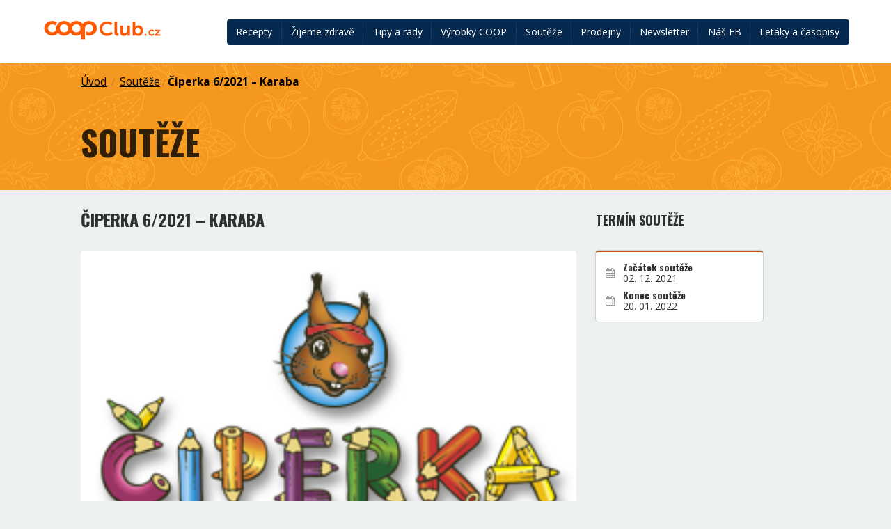

--- FILE ---
content_type: text/html; charset=UTF-8
request_url: https://www.coopclub.cz/souteze/ciperka-62021-karaba/
body_size: 8223
content:
<!doctype html>
<html class="no-js" lang="cs">
<head>
	<meta charset="utf-8">
	<meta http-equiv="X-UA-Compatible" content="IE=edge">
	<title>
		Čiperka 6/2021 - Karaba &ndash; COOP Club	</title>
	<meta name="viewport" content="width=device-width, initial-scale=1">
	<meta name='robots' content='index, follow, max-image-preview:large, max-snippet:-1, max-video-preview:-1' />

	<!-- This site is optimized with the Yoast SEO plugin v16.1.1 - https://yoast.com/wordpress/plugins/seo/ -->
	<title>Čiperka 6/2021 - Karaba &ndash; COOP Club</title>
	<link rel="canonical" href="https://www.coopclub.cz/souteze/ciperka-62021-karaba/" />
	<meta property="og:locale" content="cs_CZ" />
	<meta property="og:type" content="article" />
	<meta property="og:title" content="Čiperka 6/2021 - Karaba &ndash; COOP Club" />
	<meta property="og:description" content="Navrhni, jak by měla vypadat jedna zlatá karaba." />
	<meta property="og:url" content="https://www.coopclub.cz/souteze/ciperka-62021-karaba/" />
	<meta property="og:site_name" content="COOP Club" />
	<meta property="article:publisher" content="https://cs-cz.facebook.com/coopclubcz" />
	<meta property="article:modified_time" content="2022-01-26T09:48:21+00:00" />
	<meta property="og:image" content="https://www.coopclub.cz/wp-content/uploads/2019/12/ciperka-62019-krizovka_souteze_uvodni-obrazek_271x200-px_ciperka.png" />
	<meta property="og:image:width" content="271" />
	<meta property="og:image:height" content="200" />
	<script type="application/ld+json" class="yoast-schema-graph">{"@context":"https://schema.org","@graph":[{"@type":"WebSite","@id":"https://www.coopclub.cz/#website","url":"https://www.coopclub.cz/","name":"COOP Club","description":"COOP Club web","potentialAction":[{"@type":"SearchAction","target":"https://www.coopclub.cz/?s={search_term_string}","query-input":"required name=search_term_string"}],"inLanguage":"cs"},{"@type":"ImageObject","@id":"https://www.coopclub.cz/souteze/ciperka-62021-karaba/#primaryimage","inLanguage":"cs","url":"https://www.coopclub.cz/wp-content/uploads/2019/12/ciperka-62019-krizovka_souteze_uvodni-obrazek_271x200-px_ciperka.png","contentUrl":"https://www.coopclub.cz/wp-content/uploads/2019/12/ciperka-62019-krizovka_souteze_uvodni-obrazek_271x200-px_ciperka.png","width":271,"height":200},{"@type":"WebPage","@id":"https://www.coopclub.cz/souteze/ciperka-62021-karaba/#webpage","url":"https://www.coopclub.cz/souteze/ciperka-62021-karaba/","name":"\u010ciperka 6/2021 - Karaba &ndash; COOP Club","isPartOf":{"@id":"https://www.coopclub.cz/#website"},"primaryImageOfPage":{"@id":"https://www.coopclub.cz/souteze/ciperka-62021-karaba/#primaryimage"},"datePublished":"2021-12-01T23:01:39+00:00","dateModified":"2022-01-26T09:48:21+00:00","breadcrumb":{"@id":"https://www.coopclub.cz/souteze/ciperka-62021-karaba/#breadcrumb"},"inLanguage":"cs","potentialAction":[{"@type":"ReadAction","target":["https://www.coopclub.cz/souteze/ciperka-62021-karaba/"]}]},{"@type":"BreadcrumbList","@id":"https://www.coopclub.cz/souteze/ciperka-62021-karaba/#breadcrumb","itemListElement":[{"@type":"ListItem","position":1,"item":{"@type":"WebPage","@id":"https://www.coopclub.cz/","url":"https://www.coopclub.cz/","name":"Home"}},{"@type":"ListItem","position":2,"item":{"@type":"WebPage","@id":"https://www.coopclub.cz/souteze/","url":"https://www.coopclub.cz/souteze/","name":"Sout\u011b\u017ee"}},{"@type":"ListItem","position":3,"item":{"@type":"WebPage","@id":"https://www.coopclub.cz/souteze/ciperka-62021-karaba/","url":"https://www.coopclub.cz/souteze/ciperka-62021-karaba/","name":"\u010ciperka 6/2021 &#8211; Karaba"}}]}]}</script>
	<!-- / Yoast SEO plugin. -->


<link rel='dns-prefetch' href='//s.w.org' />
<link rel="alternate" type="application/rss+xml" title="COOP Club &raquo; RSS komentářů pro Čiperka 6/2021 &#8211; Karaba" href="https://www.coopclub.cz/souteze/ciperka-62021-karaba/feed/" />
<script type="text/javascript">
window._wpemojiSettings = {"baseUrl":"https:\/\/s.w.org\/images\/core\/emoji\/14.0.0\/72x72\/","ext":".png","svgUrl":"https:\/\/s.w.org\/images\/core\/emoji\/14.0.0\/svg\/","svgExt":".svg","source":{"concatemoji":"https:\/\/www.coopclub.cz\/wp-includes\/js\/wp-emoji-release.min.js?ver=6.0"}};
/*! This file is auto-generated */
!function(e,a,t){var n,r,o,i=a.createElement("canvas"),p=i.getContext&&i.getContext("2d");function s(e,t){var a=String.fromCharCode,e=(p.clearRect(0,0,i.width,i.height),p.fillText(a.apply(this,e),0,0),i.toDataURL());return p.clearRect(0,0,i.width,i.height),p.fillText(a.apply(this,t),0,0),e===i.toDataURL()}function c(e){var t=a.createElement("script");t.src=e,t.defer=t.type="text/javascript",a.getElementsByTagName("head")[0].appendChild(t)}for(o=Array("flag","emoji"),t.supports={everything:!0,everythingExceptFlag:!0},r=0;r<o.length;r++)t.supports[o[r]]=function(e){if(!p||!p.fillText)return!1;switch(p.textBaseline="top",p.font="600 32px Arial",e){case"flag":return s([127987,65039,8205,9895,65039],[127987,65039,8203,9895,65039])?!1:!s([55356,56826,55356,56819],[55356,56826,8203,55356,56819])&&!s([55356,57332,56128,56423,56128,56418,56128,56421,56128,56430,56128,56423,56128,56447],[55356,57332,8203,56128,56423,8203,56128,56418,8203,56128,56421,8203,56128,56430,8203,56128,56423,8203,56128,56447]);case"emoji":return!s([129777,127995,8205,129778,127999],[129777,127995,8203,129778,127999])}return!1}(o[r]),t.supports.everything=t.supports.everything&&t.supports[o[r]],"flag"!==o[r]&&(t.supports.everythingExceptFlag=t.supports.everythingExceptFlag&&t.supports[o[r]]);t.supports.everythingExceptFlag=t.supports.everythingExceptFlag&&!t.supports.flag,t.DOMReady=!1,t.readyCallback=function(){t.DOMReady=!0},t.supports.everything||(n=function(){t.readyCallback()},a.addEventListener?(a.addEventListener("DOMContentLoaded",n,!1),e.addEventListener("load",n,!1)):(e.attachEvent("onload",n),a.attachEvent("onreadystatechange",function(){"complete"===a.readyState&&t.readyCallback()})),(e=t.source||{}).concatemoji?c(e.concatemoji):e.wpemoji&&e.twemoji&&(c(e.twemoji),c(e.wpemoji)))}(window,document,window._wpemojiSettings);
</script>
<style type="text/css">
img.wp-smiley,
img.emoji {
	display: inline !important;
	border: none !important;
	box-shadow: none !important;
	height: 1em !important;
	width: 1em !important;
	margin: 0 0.07em !important;
	vertical-align: -0.1em !important;
	background: none !important;
	padding: 0 !important;
}
</style>
	<link rel='stylesheet' id='wp-block-library-css'  href='https://www.coopclub.cz/wp-includes/css/dist/block-library/style.min.css?ver=6.0' type='text/css' media='all' />
<style id='global-styles-inline-css' type='text/css'>
body{--wp--preset--color--black: #000000;--wp--preset--color--cyan-bluish-gray: #abb8c3;--wp--preset--color--white: #ffffff;--wp--preset--color--pale-pink: #f78da7;--wp--preset--color--vivid-red: #cf2e2e;--wp--preset--color--luminous-vivid-orange: #ff6900;--wp--preset--color--luminous-vivid-amber: #fcb900;--wp--preset--color--light-green-cyan: #7bdcb5;--wp--preset--color--vivid-green-cyan: #00d084;--wp--preset--color--pale-cyan-blue: #8ed1fc;--wp--preset--color--vivid-cyan-blue: #0693e3;--wp--preset--color--vivid-purple: #9b51e0;--wp--preset--gradient--vivid-cyan-blue-to-vivid-purple: linear-gradient(135deg,rgba(6,147,227,1) 0%,rgb(155,81,224) 100%);--wp--preset--gradient--light-green-cyan-to-vivid-green-cyan: linear-gradient(135deg,rgb(122,220,180) 0%,rgb(0,208,130) 100%);--wp--preset--gradient--luminous-vivid-amber-to-luminous-vivid-orange: linear-gradient(135deg,rgba(252,185,0,1) 0%,rgba(255,105,0,1) 100%);--wp--preset--gradient--luminous-vivid-orange-to-vivid-red: linear-gradient(135deg,rgba(255,105,0,1) 0%,rgb(207,46,46) 100%);--wp--preset--gradient--very-light-gray-to-cyan-bluish-gray: linear-gradient(135deg,rgb(238,238,238) 0%,rgb(169,184,195) 100%);--wp--preset--gradient--cool-to-warm-spectrum: linear-gradient(135deg,rgb(74,234,220) 0%,rgb(151,120,209) 20%,rgb(207,42,186) 40%,rgb(238,44,130) 60%,rgb(251,105,98) 80%,rgb(254,248,76) 100%);--wp--preset--gradient--blush-light-purple: linear-gradient(135deg,rgb(255,206,236) 0%,rgb(152,150,240) 100%);--wp--preset--gradient--blush-bordeaux: linear-gradient(135deg,rgb(254,205,165) 0%,rgb(254,45,45) 50%,rgb(107,0,62) 100%);--wp--preset--gradient--luminous-dusk: linear-gradient(135deg,rgb(255,203,112) 0%,rgb(199,81,192) 50%,rgb(65,88,208) 100%);--wp--preset--gradient--pale-ocean: linear-gradient(135deg,rgb(255,245,203) 0%,rgb(182,227,212) 50%,rgb(51,167,181) 100%);--wp--preset--gradient--electric-grass: linear-gradient(135deg,rgb(202,248,128) 0%,rgb(113,206,126) 100%);--wp--preset--gradient--midnight: linear-gradient(135deg,rgb(2,3,129) 0%,rgb(40,116,252) 100%);--wp--preset--duotone--dark-grayscale: url('#wp-duotone-dark-grayscale');--wp--preset--duotone--grayscale: url('#wp-duotone-grayscale');--wp--preset--duotone--purple-yellow: url('#wp-duotone-purple-yellow');--wp--preset--duotone--blue-red: url('#wp-duotone-blue-red');--wp--preset--duotone--midnight: url('#wp-duotone-midnight');--wp--preset--duotone--magenta-yellow: url('#wp-duotone-magenta-yellow');--wp--preset--duotone--purple-green: url('#wp-duotone-purple-green');--wp--preset--duotone--blue-orange: url('#wp-duotone-blue-orange');--wp--preset--font-size--small: 13px;--wp--preset--font-size--medium: 20px;--wp--preset--font-size--large: 36px;--wp--preset--font-size--x-large: 42px;}.has-black-color{color: var(--wp--preset--color--black) !important;}.has-cyan-bluish-gray-color{color: var(--wp--preset--color--cyan-bluish-gray) !important;}.has-white-color{color: var(--wp--preset--color--white) !important;}.has-pale-pink-color{color: var(--wp--preset--color--pale-pink) !important;}.has-vivid-red-color{color: var(--wp--preset--color--vivid-red) !important;}.has-luminous-vivid-orange-color{color: var(--wp--preset--color--luminous-vivid-orange) !important;}.has-luminous-vivid-amber-color{color: var(--wp--preset--color--luminous-vivid-amber) !important;}.has-light-green-cyan-color{color: var(--wp--preset--color--light-green-cyan) !important;}.has-vivid-green-cyan-color{color: var(--wp--preset--color--vivid-green-cyan) !important;}.has-pale-cyan-blue-color{color: var(--wp--preset--color--pale-cyan-blue) !important;}.has-vivid-cyan-blue-color{color: var(--wp--preset--color--vivid-cyan-blue) !important;}.has-vivid-purple-color{color: var(--wp--preset--color--vivid-purple) !important;}.has-black-background-color{background-color: var(--wp--preset--color--black) !important;}.has-cyan-bluish-gray-background-color{background-color: var(--wp--preset--color--cyan-bluish-gray) !important;}.has-white-background-color{background-color: var(--wp--preset--color--white) !important;}.has-pale-pink-background-color{background-color: var(--wp--preset--color--pale-pink) !important;}.has-vivid-red-background-color{background-color: var(--wp--preset--color--vivid-red) !important;}.has-luminous-vivid-orange-background-color{background-color: var(--wp--preset--color--luminous-vivid-orange) !important;}.has-luminous-vivid-amber-background-color{background-color: var(--wp--preset--color--luminous-vivid-amber) !important;}.has-light-green-cyan-background-color{background-color: var(--wp--preset--color--light-green-cyan) !important;}.has-vivid-green-cyan-background-color{background-color: var(--wp--preset--color--vivid-green-cyan) !important;}.has-pale-cyan-blue-background-color{background-color: var(--wp--preset--color--pale-cyan-blue) !important;}.has-vivid-cyan-blue-background-color{background-color: var(--wp--preset--color--vivid-cyan-blue) !important;}.has-vivid-purple-background-color{background-color: var(--wp--preset--color--vivid-purple) !important;}.has-black-border-color{border-color: var(--wp--preset--color--black) !important;}.has-cyan-bluish-gray-border-color{border-color: var(--wp--preset--color--cyan-bluish-gray) !important;}.has-white-border-color{border-color: var(--wp--preset--color--white) !important;}.has-pale-pink-border-color{border-color: var(--wp--preset--color--pale-pink) !important;}.has-vivid-red-border-color{border-color: var(--wp--preset--color--vivid-red) !important;}.has-luminous-vivid-orange-border-color{border-color: var(--wp--preset--color--luminous-vivid-orange) !important;}.has-luminous-vivid-amber-border-color{border-color: var(--wp--preset--color--luminous-vivid-amber) !important;}.has-light-green-cyan-border-color{border-color: var(--wp--preset--color--light-green-cyan) !important;}.has-vivid-green-cyan-border-color{border-color: var(--wp--preset--color--vivid-green-cyan) !important;}.has-pale-cyan-blue-border-color{border-color: var(--wp--preset--color--pale-cyan-blue) !important;}.has-vivid-cyan-blue-border-color{border-color: var(--wp--preset--color--vivid-cyan-blue) !important;}.has-vivid-purple-border-color{border-color: var(--wp--preset--color--vivid-purple) !important;}.has-vivid-cyan-blue-to-vivid-purple-gradient-background{background: var(--wp--preset--gradient--vivid-cyan-blue-to-vivid-purple) !important;}.has-light-green-cyan-to-vivid-green-cyan-gradient-background{background: var(--wp--preset--gradient--light-green-cyan-to-vivid-green-cyan) !important;}.has-luminous-vivid-amber-to-luminous-vivid-orange-gradient-background{background: var(--wp--preset--gradient--luminous-vivid-amber-to-luminous-vivid-orange) !important;}.has-luminous-vivid-orange-to-vivid-red-gradient-background{background: var(--wp--preset--gradient--luminous-vivid-orange-to-vivid-red) !important;}.has-very-light-gray-to-cyan-bluish-gray-gradient-background{background: var(--wp--preset--gradient--very-light-gray-to-cyan-bluish-gray) !important;}.has-cool-to-warm-spectrum-gradient-background{background: var(--wp--preset--gradient--cool-to-warm-spectrum) !important;}.has-blush-light-purple-gradient-background{background: var(--wp--preset--gradient--blush-light-purple) !important;}.has-blush-bordeaux-gradient-background{background: var(--wp--preset--gradient--blush-bordeaux) !important;}.has-luminous-dusk-gradient-background{background: var(--wp--preset--gradient--luminous-dusk) !important;}.has-pale-ocean-gradient-background{background: var(--wp--preset--gradient--pale-ocean) !important;}.has-electric-grass-gradient-background{background: var(--wp--preset--gradient--electric-grass) !important;}.has-midnight-gradient-background{background: var(--wp--preset--gradient--midnight) !important;}.has-small-font-size{font-size: var(--wp--preset--font-size--small) !important;}.has-medium-font-size{font-size: var(--wp--preset--font-size--medium) !important;}.has-large-font-size{font-size: var(--wp--preset--font-size--large) !important;}.has-x-large-font-size{font-size: var(--wp--preset--font-size--x-large) !important;}
</style>
<link rel='stylesheet' id='gglcptch-css'  href='https://www.coopclub.cz/wp-content/plugins/google-captcha/css/gglcptch.css?ver=1.24' type='text/css' media='all' />
<link rel='stylesheet' id='wpiu_wpiu-css'  href='https://www.coopclub.cz/wp-content/plugins/wp-image-utils/css/wpiu.css?ver=0.3.4' type='text/css' media='all' />
<link rel='stylesheet' id='foundation-icons-css'  href='https://www.coopclub.cz/wp-content/themes/coopclub/styles/semantic/semantic.css?ver=6.0' type='text/css' media='all' />
<link rel='stylesheet' id='styles-css'  href='https://www.coopclub.cz/wp-content/themes/coopclub/styles/style.css?ver=6.0' type='text/css' media='all' />
<script type='text/javascript' src='https://www.coopclub.cz/wp-includes/js/jquery/jquery.min.js?ver=3.6.0' id='jquery-core-js'></script>
<script type='text/javascript' src='https://www.coopclub.cz/wp-includes/js/jquery/jquery-migrate.min.js?ver=3.3.2' id='jquery-migrate-js'></script>
<script type='text/javascript' src='https://www.coopclub.cz/wp-content/themes/coopclub/js/components/vendor/modernizr.js' id='modernizr-js'></script>
<script type='text/javascript' src='https://www.coopclub.cz/wp-content/themes/coopclub/js/components/vendor/pace.js' id='pace-js'></script>
<script type='text/javascript' src='https://www.coopclub.cz/wp-content/themes/coopclub/js/components/vendor/jquery.js' id='jquery_theme-js'></script>
<script type='text/javascript' src='https://www.coopclub.cz/wp-content/themes/coopclub/js/components/vendor/fastclick.js' id='fastclick-js'></script>
<script type='text/javascript' src='https://www.coopclub.cz/wp-content/themes/coopclub/styles/semantic/semantic.js' id='foundation-js'></script>
<link rel="https://api.w.org/" href="https://www.coopclub.cz/wp-json/" /><link rel="EditURI" type="application/rsd+xml" title="RSD" href="https://www.coopclub.cz/xmlrpc.php?rsd" />
<link rel="wlwmanifest" type="application/wlwmanifest+xml" href="https://www.coopclub.cz/wp-includes/wlwmanifest.xml" /> 
<meta name="generator" content="WordPress 6.0" />
<link rel='shortlink' href='https://www.coopclub.cz/?p=133924' />
<link rel="alternate" type="application/json+oembed" href="https://www.coopclub.cz/wp-json/oembed/1.0/embed?url=https%3A%2F%2Fwww.coopclub.cz%2Fsouteze%2Fciperka-62021-karaba%2F" />
<link rel="alternate" type="text/xml+oembed" href="https://www.coopclub.cz/wp-json/oembed/1.0/embed?url=https%3A%2F%2Fwww.coopclub.cz%2Fsouteze%2Fciperka-62021-karaba%2F&#038;format=xml" />
		<!-- <script async src="//pagead2.googlesyndication.com/pagead/js/adsbygoogle.js"></script> -->
		<link rel="alternate" type="application/rss+xml" title="COOP Club Feed" href="https://www.coopclub.cz/feed/">
<script>
  (function(i,s,o,g,r,a,m){i['GoogleAnalyticsObject']=r;i[r]=i[r]||function(){
  (i[r].q=i[r].q||[]).push(arguments)},i[r].l=1*new Date();a=s.createElement(o),
  m=s.getElementsByTagName(o)[0];a.async=1;a.src=g;m.parentNode.insertBefore(a,m)
  })(window,document,'script','//www.google-analytics.com/analytics.js','ga');

  ga('create', 'UA-39688953-1', 'auto');
  ga('send', 'pageview');
</script>
	<link rel="stylesheet" href="/wp-content/themes/coopclub/style.css"/>


</head><body data-rsssl=1 id="body" class="souteze-template-default single single-souteze postid-133924 sidebar-primary">
	<div class="ui left vertical inverted sidebar menu" id="sidebar">
</div><header class="header-top">
	<div class="navigation">
		<a href="https://www.coopclub.cz" class="header--logo">
			<img src="https://www.coopclub.cz/wp-content/themes/coopclub/assets/img/logo.png" alt="COOP club">
		</a>
		<div class="header--navbar">
			<a class="ui button icon right labelled" id="menuOpener">
				<i class="icon chevron right"></i> Menu
			</a>
			<div id="navbar" class="inverted dark-blue ui menu">
			<a class="item" href="https://www.coopclub.cz/recepty/">Recepty</a>
<a class="item" href="https://www.coopclub.cz/zdravy_zivotni_styl/">Žijeme zdravě</a>
<a class="item" href="https://www.coopclub.cz/tipy_a_rady/">Tipy a rady</a>
<a class="item" href="/vyrobky">Výrobky COOP</a>
<a class="item" href="https://www.coopclub.cz/souteze/" aria-current="page">Soutěže</a>
<a class="item" href="https://www.coopclub.cz/prodejny/">Prodejny</a>
<a class="item" href="https://www.coopclub.cz/tipy_a_rady/novinky-newsletter-zasleme-kazdy-patek-i-vam/">Newsletter</a>
<a class="item" href="https://www.facebook.com/coopclubcz/">Náš FB</a>
<div class="ui dropdown item">Letáky a časopisy<div class="menu">	<a class="item" href="https://www.coopclub.cz/letaky/">Aktuální letáky</a>
	<a class="item" href="https://www.coopclub.cz/casopisy_casopis/ciperka/">Čiperka</a>
	<a class="item" href="https://www.coopclub.cz/casopisy_casopis/coop-radce/">COOP Rádce</a>
	<a class="item" href="https://www.coopclub.cz/casopisy_casopis/archiv-hity-sezony/">Archiv Hity Sezony</a>
	<a class="item" href="https://www.coopclub.cz/casopisy_casopis/archiv-coop-super-cena/">Archiv COOP Super Cena</a>
	<a class="item" href="https://www.coopclub.cz/casopisy_casopis/archiv-tip-extra/">Archiv Tip Extra</a>
	<a class="item" href="https://www.coopclub.cz/casopisy_casopis/archiv-tuty-tip-menu/">Archiv Tuty Tip Menu</a>
	<a class="item" href="https://www.coopclub.cz/casopisy_casopis/archiv-ons-jizni-cechy/">Archiv ONS Jižní Čechy</a>
	<a class="item" href="https://www.coopclub.cz/casopisy_casopis/archiv-ons-stredni-cechy/">Archiv ONS Střední Čechy</a>
	<a class="item" href="https://www.coopclub.cz/casopisy_casopis/archiv-ons-vychodni-cechy/">Archiv ONS Východní Čechy</a>
	<a class="item" href="https://www.coopclub.cz/casopisy_casopis/archiv-ons-zapadni-cechy/">Archiv ONS Západní Čechy</a>


<a class="item" href="https://www.coopclub.cz/casopisy_casopis/archiv-coop-delikates/">Archiv COOP Delikates</a>
			</div>
		</div>
	</div>
</header>
	<section class="header--listing vertically padded ui page grid">
		<div class="sixteen wide column breadcrumbs">
			<div class="ui large breadcrumb">
				<a href="https://www.coopclub.cz" class="section"> Úvod</a><div class="divider">&nbsp;/&nbsp;</div><a href="https://www.coopclub.cz/souteze" class="section">Soutěže</a><div class="divider">/</div><a href="https://www.coopclub.cz/souteze/ciperka-62021-karaba/" class="section">Čiperka 6/2021 &#8211; Karaba</a>			</div>
		</div>
		<div class="sixteen wide column ">
			<div class="header">
			<h1 class="ui huge header">
				Soutěže			</h1>
			</div>
		</div>
	</section>
		<section class="ui stackable vertically  page grid article_single article_styl">
	<div class="article_single--content eleven wide column">
		<div class="twelve wide column">
			<h2 class="ui header styl">
				Čiperka 6/2021 &#8211; Karaba			</h2>
		</div>

		<div class="post-title">

			<div class="post-image ui rounded image">
				<img width="271" height="200" src="https://www.coopclub.cz/wp-content/uploads/2019/12/ciperka-62019-krizovka_souteze_uvodni-obrazek_271x200-px_ciperka.png" class="attachment-vyrobek-thumb size-vyrobek-thumb wp-post-image" alt="" loading="lazy" />			</div>

			<div class="post-title-content">
				<div class="orange ui segment">

					<div class="ui stackable grid">
						<div class="eleven wide column">
							<h1 class="ui header">Čiperka 6/2021 &#8211; Karaba</h1>
						</div>
						<div class="right aligned five wide column">
							<a href="javascript:history.go(-1)" class="tiny ui button"> Zpět na přehled článků </a>
						</div>
					</div>

					<div class="ui grid">
						<div class="three column row">
							<div class="column">
								<time class="published" datetime="2021-12-02T00:01:39+01:00">2 prosince., 2021</time>

<a href="https://www.coopclub.cz/author/redakce/" rel="author" class=""> redakce</a>
							</div>
							<div class="column">
								<div class="post-categories">
																										</div>
							</div>
						</div>
					</div>

				</div>
			</div>
		</div>

		<div class="ui segment">
			<div class="post-content">
				<p><img loading="lazy" class="size-full wp-image-133911 aligncenter" src="https://www.coopclub.cz/wp-content/uploads/2021/11/cip_2021_6_final_stranka_19.jpg" alt="" width="794" height="1123" srcset="https://www.coopclub.cz/wp-content/uploads/2021/11/cip_2021_6_final_stranka_19.jpg 794w, https://www.coopclub.cz/wp-content/uploads/2021/11/cip_2021_6_final_stranka_19-141x200.jpg 141w, https://www.coopclub.cz/wp-content/uploads/2021/11/cip_2021_6_final_stranka_19-530x750.jpg 530w, https://www.coopclub.cz/wp-content/uploads/2021/11/cip_2021_6_final_stranka_19-768x1086.jpg 768w, https://www.coopclub.cz/wp-content/uploads/2021/11/cip_2021_6_final_stranka_19-707x1000.jpg 707w, https://www.coopclub.cz/wp-content/uploads/2021/11/cip_2021_6_final_stranka_19-600x849.jpg 600w, https://www.coopclub.cz/wp-content/uploads/2021/11/cip_2021_6_final_stranka_19-344x487.jpg 344w" sizes="(max-width: 794px) 100vw, 794px" /></p>
			</div>
		</div>

					<h3 class="ui header">Seznam výherců</h3>
			<div class="ui segment">
				<table class="ui very basic table"><tbody><tr><td ><h4 class="ui header">Výherci</h4></td><td class=" right aligned"><a href="https://www.coopclub.cz/wp-content/uploads/2021/12/Ciperka_vyherci.pdf" class="orange ui  button"> <i class="cloud download icon"></i>Seznam výherců</a></td></tr></tbody></table>			</div>
		
		<div class="comments">
			

<section class="row">
	<br>
	<div class="textcenter">
		<!-- COOP club nad clankem -->
<!-- 		<ins class="adsbygoogle" style="display:inline-block;width:728px;height:90px" data-ad-client="ca-pub-3285721050282062" data-ad-slot="2598851697"></ins>
		<script>
			(adsbygoogle = window.adsbygoogle || []).push({});
		</script>
 -->	</div>
	<br>
</section>

		</div>

	</div>
	<div class="article_single--sidebar four wide column">

					<h3 class="ui header">Termín soutěže</h3>
			<div class="orange ui segment">

									<div class="ui list">
					<a class="item"> <i class="top aligned calendar icon"></i>

						<div class="content">
							<div class="header">Začátek soutěže</div>
							<div class="description">02. 12. 2021</div>
						</div>
					</a> <a class="item"> <i class="top aligned calendar icon"></i>

						<div class="content">
							<div class="header">Konec soutěže</div>
							<div class="description">20. 01. 2022</div>
						</div>
					</a>
				</div>
			</div>
		
		
		
<!-- 		<div class="spaced textcenter">
			<ins class="adsbygoogle" style="display:inline-block;width:160px;height:600px;padding-top:20px;"
			     data-ad-client="ca-pub-3285721050282062" data-ad-slot="2738452492"></ins>
			<script>
				(adsbygoogle = window.adsbygoogle || []).push({});
			</script>
		</div>

 -->	</div>
</section><br>

	<section class="row ad textcenter">
		<!-- 		<ins class="adsbygoogle" style="display:inline-block;width:728px;height:90px"
		     data-ad-client="ca-pub-3285721050282062" data-ad-slot="2598851697"></ins>
		<script>
			(adsbygoogle = window.adsbygoogle || []).push({});
		</script>
 -->	</section>
					<!-- footer-->
<footer>
		<div class="wrap footer--facebook">
		<div class="ui stackable vertically padded page grid">
            <div class="two column row">
                <div class="ten wide column">
                    <p>Máte COOP club rádi? <strong>Přidejte se k
                                                        fanouškům na Facebooku.</strong></p>
                </div>
                <div class="six wide right aligned column">
                    <a href="https://cs-cz.facebook.com/coopclubcz" class="ui inverted facebook button"
                       target="_blank"> Navštivte naši Facebook stránku </a>
                </div>
            </div>
		</div>
	</div>
	<div class="wrap footer--content">
		<div class="ui stackable vertically padded page grid">
			<div class="doubling three column row stackable">
				<div class="column">
					<h2>Mohlo by vás zajímat</h2>
			
					<div class="ui vertical fluid menu">
						<a href="http://www.coop.cz/kontakty/coop-centrum/" target="_blank" class="item"> Nákupní centrála COOP Centrum </a>
						<a href="https://www.skupina.coop/" target="_blank" class="item"> Svaz českých a moravských spotřebních družstev </a>
						<a href="/letaky/" class="item"> Aktuální letáky </a>
						<a href="https://e-coop.cz/" target="_blank" class="item"> Online nákup na e-coop.cz </a>
					</div>
				</div>
				<div class="column">
					<h2>Naše řetězce</h2>
			
					<div class="retezce-list">
						<a class="item" href="https://www.coopclub.cz/tipy_a_rady/o-retezci-coop-tip/" target="_blank">
							<img src="https://www.coopclub.cz/wp-content/themes/coopclub/assets/img/footer-retezce-tip.png" alt="COOP TIP"/>
						</a> 
						<a class="item" href="https://www.coopclub.cz/tipy_a_rady/o-retezci-coop-tuty/" target="_blank">
							<img src="https://www.coopclub.cz/wp-content/themes/coopclub/assets/img/footer-retezce-tuty.png" alt="COOP TUTY"/>
						</a> 
						<a class="item" href="https://www.terno.cz/" target="_blank">
							<img src="https://www.coopclub.cz/wp-content/themes/coopclub/assets/img/coop_terno.jpg" alt="COOP Terno"/>
						</a>
						<a class="item" href="https://www.trefasupermarket.cz/" target="_blank">
							<img src="https://www.coopclub.cz/wp-content/themes/coopclub/assets/img/coop_trefa.jpg" alt="COOP Trefa"/>
						</a>
                        <a class="item" href="https://www.coopclub.cz/tipy_a_rady/o-retezci-coop-jednota-a-coop-konzum/" target="_blank">
                            <img src="https://www.coopclub.cz/wp-content/themes/coopclub/assets/img/coop_jednota.jpg" alt="COOP Jednota"/>
                        </a>
                        <a class="item" href="https://www.coopclub.cz/tipy_a_rady/o-retezci-coop-jednota-a-coop-konzum/" target="_blank">
                            <img src="https://www.coopclub.cz/wp-content/themes/coopclub/assets/img/coop_konzum.jpg" alt="COOP Konzum"/>
                        </a>
                    </div>
				</div>
				<div class="column">
									</div>
				<div class="column">
					<h2>&nbsp;</h2>
<!-- 					<ins class="adsbygoogle" style="display:inline-block;width:250px;height:250px" data-ad-client="ca-pub-3285721050282062" data-ad-slot="6644466893"></ins>
					<script>
						(adsbygoogle = window.adsbygoogle || []).push({});
					</script>
 -->				</div>
			</div>
		</div>
	</div>
	<div class="wrap footer--copy">
		<div class="ui stackable vertically padded page grid">
			<div class="two column row">
				<div class="column">
					Copyright &copy; 2009&ndash;2026					<a href="https://delex.cz" target="_blank">Delex, spol s.r.o.</a>, Denisovo nábřeží 4, 301 00 Plzeň.
					<br>Realizace pro COOP Centrum družstvo <br>U Rajské zahrady 1912/3, Žižkov, 130 00 Praha 3, IČO 601 94 910
				</div>
				<div class="right aligned column">
					Design and development by <a href="https://www.siteone.cz" target="_blank">SiteOne</a>
				</div>
			</div>
		</div>
	</div>
</footer><script type='text/javascript' src='https://www.coopclub.cz/wp-content/plugins/contact-form-7/includes/js/jquery.form.min.js?ver=3.51.0-2014.06.20' id='jquery-form-js'></script>
<script type='text/javascript' id='contact-form-7-js-extra'>
/* <![CDATA[ */
var _wpcf7 = {"loaderUrl":"https:\/\/www.coopclub.cz\/wp-content\/plugins\/contact-form-7\/images\/ajax-loader.gif","recaptchaEmpty":"Please verify that you are not a robot.","sending":"Odes\u00edl\u00e1m..."};
/* ]]> */
</script>
<script type='text/javascript' src='https://www.coopclub.cz/wp-content/plugins/contact-form-7/includes/js/scripts.js?ver=4.4.2' id='contact-form-7-js'></script>
<script type='text/javascript' src='https://www.coopclub.cz/wp-includes/js/imagesloaded.min.js?ver=4.1.4' id='imagesloaded-js'></script>
<script type='text/javascript' src='https://www.coopclub.cz/wp-content/themes/coopclub/js/components/vendor/ellipsis.js' id='ellipsis-js'></script>
<script type='text/javascript' src='https://www.coopclub.cz/wp-content/themes/coopclub/js/modules/header.js' id='filtry-js'></script>
<script type='text/javascript' src='https://www.coopclub.cz/wp-content/themes/coopclub/js/components/vendor/slick.js' id='slick-js'></script>
<script type='text/javascript' src='https://www.coopclub.cz/wp-content/themes/coopclub/js/main.js' id='main-js'></script>
<script type='text/javascript' src='https://www.coopclub.cz/wp-content/themes/coopclub/js/modules/footer.js' id='footer-js'></script>
<script type='text/javascript' src='https://www.coopclub.cz/wp-content/themes/coopclub/js/modules/post-list.js' id='post_list-js'></script>
<script type='text/javascript' src='https://www.coopclub.cz/wp-content/themes/coopclub/js/modules/post-title.js' id='post-title-js'></script>
</body></html>

--- FILE ---
content_type: text/plain
request_url: https://www.google-analytics.com/j/collect?v=1&_v=j102&a=206982211&t=pageview&_s=1&dl=https%3A%2F%2Fwww.coopclub.cz%2Fsouteze%2Fciperka-62021-karaba%2F&ul=en-us%40posix&dt=%C4%8Ciperka%206%2F2021%20-%20Karaba%20%E2%80%93%20COOP%20Club&sr=1280x720&vp=1280x720&_u=IEBAAEABAAAAACAAI~&jid=785336933&gjid=1807968658&cid=893210515.1769602798&tid=UA-39688953-1&_gid=402933220.1769602798&_r=1&_slc=1&z=1258201612
body_size: -450
content:
2,cG-LWS3KHPFB1

--- FILE ---
content_type: application/javascript
request_url: https://www.coopclub.cz/wp-content/themes/coopclub/js/components/vendor/modernizr.js
body_size: 5270
content:
/*!
 * Modernizr v2.8.2
 * www.modernizr.com
 *
 * Copyright (c) Faruk Ates, Paul Irish, Alex Sexton
 * Available under the BSD and MIT licenses: www.modernizr.com/license/
 */
window.Modernizr = function (a, b, c) {
	function d(a) {
		t.cssText = a
	}

	function e(a, b) {
		return d(x.join(a + ";") + (b || ""))
	}

	function f(a, b) {
		return typeof a === b
	}

	function g(a, b) {
		return !!~("" + a).indexOf(b)
	}

	function h(a, b) {
		for (var d in a) {
			var e = a[d];
			if (!g(e, "-") && t[e] !== c)return "pfx" == b ? e : !0
		}
		return !1
	}

	function i(a, b, d) {
		for (var e in a) {
			var g = b[a[e]];
			if (g !== c)return d === !1 ? a[e] : f(g, "function") ? g.bind(d || b) : g
		}
		return !1
	}

	function j(a, b, c) {
		var d = a.charAt(0).toUpperCase() + a.slice(1), e = (a + " " + z.join(d + " ") + d).split(" ");
		return f(b, "string") || f(b, "undefined") ? h(e, b) : (e = (a + " " + A.join(d + " ") + d).split(" "), i(e, b, c))
	}

	function k() {
		o.input = function (c) {
			for (var d = 0, e = c.length; e > d; d++)E[c[d]] = !!(c[d]in u);
			return E.list && (E.list = !(!b.createElement("datalist") || !a.HTMLDataListElement)), E
		}("autocomplete autofocus list placeholder max min multiple pattern required step".split(" ")), o.inputtypes = function (a) {
			for (var d, e, f, g = 0, h = a.length; h > g; g++)u.setAttribute("type", e = a[g]), d = "text" !== u.type, d && (u.value = v, u.style.cssText = "position:absolute;visibility:hidden;", /^range$/.test(e) && u.style.WebkitAppearance !== c ? (q.appendChild(u), f = b.defaultView, d = f.getComputedStyle && "textfield" !== f.getComputedStyle(u, null).WebkitAppearance && 0 !== u.offsetHeight, q.removeChild(u)) : /^(search|tel)$/.test(e) || (d = /^(url|email)$/.test(e) ? u.checkValidity && u.checkValidity() === !1 : u.value != v)), D[a[g]] = !!d;
			return D
		}("search tel url email datetime date month week time datetime-local number range color".split(" "))
	}

	var l, m, n = "2.8.2", o = {}, p = !0, q = b.documentElement, r = "modernizr", s = b.createElement(r), t = s.style, u = b.createElement("input"), v = ":)", w = {}.toString, x = " -webkit- -moz- -o- -ms- ".split(" "), y = "Webkit Moz O ms", z = y.split(" "), A = y.toLowerCase().split(" "), B = {svg: "http://www.w3.org/2000/svg"}, C = {}, D = {}, E = {}, F = [], G = F.slice, H = function (a, c, d, e) {
		var f, g, h, i, j = b.createElement("div"), k = b.body, l = k || b.createElement("body");
		if (parseInt(d, 10))for (; d--;)h = b.createElement("div"), h.id = e ? e[d] : r + (d + 1), j.appendChild(h);
		return f = ["&#173;", '<style id="s', r, '">', a, "</style>"].join(""), j.id = r, (k ? j : l).innerHTML += f, l.appendChild(j), k || (l.style.background = "", l.style.overflow = "hidden", i = q.style.overflow, q.style.overflow = "hidden", q.appendChild(l)), g = c(j, a), k ? j.parentNode.removeChild(j) : (l.parentNode.removeChild(l), q.style.overflow = i), !!g
	}, I = function (b) {
		var c = a.matchMedia || a.msMatchMedia;
		if (c)return c(b) && c(b).matches || !1;
		var d;
		return H("@media " + b + " { #" + r + " { position: absolute; } }", function (b) {
			d = "absolute" == (a.getComputedStyle ? getComputedStyle(b, null) : b.currentStyle).position
		}), d
	}, J = function () {
		function a(a, e) {
			e = e || b.createElement(d[a] || "div"), a = "on" + a;
			var g = a in e;
			return g || (e.setAttribute || (e = b.createElement("div")), e.setAttribute && e.removeAttribute && (e.setAttribute(a, ""), g = f(e[a], "function"), f(e[a], "undefined") || (e[a] = c), e.removeAttribute(a))), e = null, g
		}

		var d = {
			select: "input",
			change: "input",
			submit: "form",
			reset: "form",
			error: "img",
			load: "img",
			abort: "img"
		};
		return a
	}(), K = {}.hasOwnProperty;
	m = f(K, "undefined") || f(K.call, "undefined") ? function (a, b) {
		return b in a && f(a.constructor.prototype[b], "undefined")
	} : function (a, b) {
		return K.call(a, b)
	}, Function.prototype.bind || (Function.prototype.bind = function (a) {
		var b = this;
		if ("function" != typeof b)throw new TypeError;
		var c = G.call(arguments, 1), d = function () {
			if (this instanceof d) {
				var e = function () {
				};
				e.prototype = b.prototype;
				var f = new e, g = b.apply(f, c.concat(G.call(arguments)));
				return Object(g) === g ? g : f
			}
			return b.apply(a, c.concat(G.call(arguments)))
		};
		return d
	}), C.flexbox = function () {
		return j("flexWrap")
	}, C.flexboxlegacy = function () {
		return j("boxDirection")
	}, C.canvas = function () {
		var a = b.createElement("canvas");
		return !(!a.getContext || !a.getContext("2d"))
	}, C.canvastext = function () {
		return !(!o.canvas || !f(b.createElement("canvas").getContext("2d").fillText, "function"))
	}, C.webgl = function () {
		return !!a.WebGLRenderingContext
	}, C.touch = function () {
		var c;
		return "ontouchstart"in a || a.DocumentTouch && b instanceof DocumentTouch ? c = !0 : H(["@media (", x.join("touch-enabled),("), r, ")", "{#modernizr{top:9px;position:absolute}}"].join(""), function (a) {
			c = 9 === a.offsetTop
		}), c
	}, C.geolocation = function () {
		return "geolocation"in navigator
	}, C.postmessage = function () {
		return !!a.postMessage
	}, C.websqldatabase = function () {
		return !!a.openDatabase
	}, C.indexedDB = function () {
		return !!j("indexedDB", a)
	}, C.hashchange = function () {
		return J("hashchange", a) && (b.documentMode === c || b.documentMode > 7)
	}, C.history = function () {
		return !(!a.history || !history.pushState)
	}, C.draganddrop = function () {
		var a = b.createElement("div");
		return "draggable"in a || "ondragstart"in a && "ondrop"in a
	}, C.websockets = function () {
		return "WebSocket"in a || "MozWebSocket"in a
	}, C.rgba = function () {
		return d("background-color:rgba(150,255,150,.5)"), g(t.backgroundColor, "rgba")
	}, C.hsla = function () {
		return d("background-color:hsla(120,40%,100%,.5)"), g(t.backgroundColor, "rgba") || g(t.backgroundColor, "hsla")
	}, C.multiplebgs = function () {
		return d("background:url(https://),url(https://),red url(https://)"), /(url\s*\(.*?){3}/.test(t.background)
	}, C.backgroundsize = function () {
		return j("backgroundSize")
	}, C.borderimage = function () {
		return j("borderImage")
	}, C.borderradius = function () {
		return j("borderRadius")
	}, C.boxshadow = function () {
		return j("boxShadow")
	}, C.textshadow = function () {
		return "" === b.createElement("div").style.textShadow
	}, C.opacity = function () {
		return e("opacity:.55"), /^0.55$/.test(t.opacity)
	}, C.cssanimations = function () {
		return j("animationName")
	}, C.csscolumns = function () {
		return j("columnCount")
	}, C.cssgradients = function () {
		var a = "background-image:", b = "gradient(linear,left top,right bottom,from(#9f9),to(white));", c = "linear-gradient(left top,#9f9, white);";
		return d((a + "-webkit- ".split(" ").join(b + a) + x.join(c + a)).slice(0, -a.length)), g(t.backgroundImage, "gradient")
	}, C.cssreflections = function () {
		return j("boxReflect")
	}, C.csstransforms = function () {
		return !!j("transform")
	}, C.csstransforms3d = function () {
		var a = !!j("perspective");
		return a && "webkitPerspective"in q.style && H("@media (transform-3d),(-webkit-transform-3d){#modernizr{left:9px;position:absolute;height:3px;}}", function (b) {
			a = 9 === b.offsetLeft && 3 === b.offsetHeight
		}), a
	}, C.csstransitions = function () {
		return j("transition")
	}, C.fontface = function () {
		var a;
		return H('@font-face {font-family:"font";src:url("https://")}', function (c, d) {
			var e = b.getElementById("smodernizr"), f = e.sheet || e.styleSheet, g = f ? f.cssRules && f.cssRules[0] ? f.cssRules[0].cssText : f.cssText || "" : "";
			a = /src/i.test(g) && 0 === g.indexOf(d.split(" ")[0])
		}), a
	}, C.generatedcontent = function () {
		var a;
		return H(["#", r, "{font:0/0 a}#", r, ':after{content:"', v, '";visibility:hidden;font:3px/1 a}'].join(""), function (b) {
			a = b.offsetHeight >= 3
		}), a
	}, C.video = function () {
		var a = b.createElement("video"), c = !1;
		try {
			(c = !!a.canPlayType) && (c = new Boolean(c), c.ogg = a.canPlayType('video/ogg; codecs="theora"').replace(/^no$/, ""), c.h264 = a.canPlayType('video/mp4; codecs="avc1.42E01E"').replace(/^no$/, ""), c.webm = a.canPlayType('video/webm; codecs="vp8, vorbis"').replace(/^no$/, ""))
		} catch (d) {
		}
		return c
	}, C.audio = function () {
		var a = b.createElement("audio"), c = !1;
		try {
			(c = !!a.canPlayType) && (c = new Boolean(c), c.ogg = a.canPlayType('audio/ogg; codecs="vorbis"').replace(/^no$/, ""), c.mp3 = a.canPlayType("audio/mpeg;").replace(/^no$/, ""), c.wav = a.canPlayType('audio/wav; codecs="1"').replace(/^no$/, ""), c.m4a = (a.canPlayType("audio/x-m4a;") || a.canPlayType("audio/aac;")).replace(/^no$/, ""))
		} catch (d) {
		}
		return c
	}, C.localstorage = function () {
		try {
			return localStorage.setItem(r, r), localStorage.removeItem(r), !0
		} catch (a) {
			return !1
		}
	}, C.sessionstorage = function () {
		try {
			return sessionStorage.setItem(r, r), sessionStorage.removeItem(r), !0
		} catch (a) {
			return !1
		}
	}, C.webworkers = function () {
		return !!a.Worker
	}, C.applicationcache = function () {
		return !!a.applicationCache
	}, C.svg = function () {
		return !!b.createElementNS && !!b.createElementNS(B.svg, "svg").createSVGRect
	}, C.inlinesvg = function () {
		var a = b.createElement("div");
		return a.innerHTML = "<svg/>", (a.firstChild && a.firstChild.namespaceURI) == B.svg
	}, C.smil = function () {
		return !!b.createElementNS && /SVGAnimate/.test(w.call(b.createElementNS(B.svg, "animate")))
	}, C.svgclippaths = function () {
		return !!b.createElementNS && /SVGClipPath/.test(w.call(b.createElementNS(B.svg, "clipPath")))
	};
	for (var L in C)m(C, L) && (l = L.toLowerCase(), o[l] = C[L](), F.push((o[l] ? "" : "no-") + l));
	return o.input || k(), o.addTest = function (a, b) {
		if ("object" == typeof a)for (var d in a)m(a, d) && o.addTest(d, a[d]); else {
			if (a = a.toLowerCase(), o[a] !== c)return o;
			b = "function" == typeof b ? b() : b, "undefined" != typeof p && p && (q.className += " " + (b ? "" : "no-") + a), o[a] = b
		}
		return o
	}, d(""), s = u = null, function (a, b) {
		function c(a, b) {
			var c = a.createElement("p"), d = a.getElementsByTagName("head")[0] || a.documentElement;
			return c.innerHTML = "x<style>" + b + "</style>", d.insertBefore(c.lastChild, d.firstChild)
		}

		function d() {
			var a = s.elements;
			return "string" == typeof a ? a.split(" ") : a
		}

		function e(a) {
			var b = r[a[p]];
			return b || (b = {}, q++, a[p] = q, r[q] = b), b
		}

		function f(a, c, d) {
			if (c || (c = b), k)return c.createElement(a);
			d || (d = e(c));
			var f;
			return f = d.cache[a] ? d.cache[a].cloneNode() : o.test(a) ? (d.cache[a] = d.createElem(a)).cloneNode() : d.createElem(a), !f.canHaveChildren || n.test(a) || f.tagUrn ? f : d.frag.appendChild(f)
		}

		function g(a, c) {
			if (a || (a = b), k)return a.createDocumentFragment();
			c = c || e(a);
			for (var f = c.frag.cloneNode(), g = 0, h = d(), i = h.length; i > g; g++)f.createElement(h[g]);
			return f
		}

		function h(a, b) {
			b.cache || (b.cache = {}, b.createElem = a.createElement, b.createFrag = a.createDocumentFragment, b.frag = b.createFrag()), a.createElement = function (c) {
				return s.shivMethods ? f(c, a, b) : b.createElem(c)
			}, a.createDocumentFragment = Function("h,f", "return function(){var n=f.cloneNode(),c=n.createElement;h.shivMethods&&(" + d().join().replace(/[\w\-]+/g, function (a) {
				return b.createElem(a), b.frag.createElement(a), 'c("' + a + '")'
			}) + ");return n}")(s, b.frag)
		}

		function i(a) {
			a || (a = b);
			var d = e(a);
			return !s.shivCSS || j || d.hasCSS || (d.hasCSS = !!c(a, "article,aside,dialog,figcaption,figure,footer,header,hgroup,main,nav,section{display:block}mark{background:#FF0;color:#000}template{display:none}")), k || h(a, d), a
		}

		var j, k, l = "3.7.0", m = a.html5 || {}, n = /^<|^(?:button|map|select|textarea|object|iframe|option|optgroup)$/i, o = /^(?:a|b|code|div|fieldset|h1|h2|h3|h4|h5|h6|i|label|li|ol|p|q|span|strong|style|table|tbody|td|th|tr|ul)$/i, p = "_html5shiv", q = 0, r = {};
		!function () {
			try {
				var a = b.createElement("a");
				a.innerHTML = "<xyz></xyz>", j = "hidden"in a, k = 1 == a.childNodes.length || function () {
					b.createElement("a");
					var a = b.createDocumentFragment();
					return "undefined" == typeof a.cloneNode || "undefined" == typeof a.createDocumentFragment || "undefined" == typeof a.createElement
				}()
			} catch (c) {
				j = !0, k = !0
			}
		}();
		var s = {
			elements: m.elements || "abbr article aside audio bdi canvas data datalist details dialog figcaption figure footer header hgroup main mark meter nav output progress section summary template time video",
			version: l,
			shivCSS: m.shivCSS !== !1,
			supportsUnknownElements: k,
			shivMethods: m.shivMethods !== !1,
			type: "default",
			shivDocument: i,
			createElement: f,
			createDocumentFragment: g
		};
		a.html5 = s, i(b)
	}(this, b), o._version = n, o._prefixes = x, o._domPrefixes = A, o._cssomPrefixes = z, o.mq = I, o.hasEvent = J, o.testProp = function (a) {
		return h([a])
	}, o.testAllProps = j, o.testStyles = H, o.prefixed = function (a, b, c) {
		return b ? j(a, b, c) : j(a, "pfx")
	}, q.className = q.className.replace(/(^|\s)no-js(\s|$)/, "$1$2") + (p ? " js " + F.join(" ") : ""), o
}(this, this.document);


--- FILE ---
content_type: application/javascript
request_url: https://www.coopclub.cz/wp-content/themes/coopclub/js/components/vendor/pace.js
body_size: 5397
content:
/*! pace 1.0.0 */
(function () {
	var a, b, c, d, e, f, g, h, i, j, k, l, m, n, o, p, q, r, s, t, u, v, w, x, y, z, A, B, C, D, E, F, G, H, I, J, K, L, M, N, O, P, Q, R, S, T, U, V, W, X = [].slice, Y = {}.hasOwnProperty, Z = function (a, b) {
		function c() {
			this.constructor = a
		}

		for (var d in b)Y.call(b, d) && (a[d] = b[d]);
		return c.prototype = b.prototype, a.prototype = new c, a.__super__ = b.prototype, a
	}, $ = [].indexOf || function (a) {
			for (var b = 0, c = this.length; c > b; b++)if (b in this && this[b] === a)return b;
			return -1
		};
	for (u = {
		catchupTime: 100,
		initialRate: .03,
		minTime: 250,
		ghostTime: 100,
		maxProgressPerFrame: 20,
		easeFactor: 1.25,
		startOnPageLoad: !0,
		restartOnPushState: !0,
		restartOnRequestAfter: 500,
		target: "body",
		elements: {checkInterval: 100, selectors: ["body"]},
		eventLag: {minSamples: 10, sampleCount: 3, lagThreshold: 3},
		ajax: {trackMethods: ["GET"], trackWebSockets: !0, ignoreURLs: []}
	}, C = function () {
		var a;
		return null != (a = "undefined" != typeof performance && null !== performance && "function" == typeof performance.now ? performance.now() : void 0) ? a : +new Date
	}, E = window.requestAnimationFrame || window.mozRequestAnimationFrame || window.webkitRequestAnimationFrame || window.msRequestAnimationFrame, t = window.cancelAnimationFrame || window.mozCancelAnimationFrame, null == E && (E = function (a) {
		return setTimeout(a, 50)
	}, t = function (a) {
		return clearTimeout(a)
	}), G = function (a) {
		var b, c;
		return b = C(), (c = function () {
			var d;
			return d = C() - b, d >= 33 ? (b = C(), a(d, function () {
				return E(c)
			})) : setTimeout(c, 33 - d)
		})()
	}, F = function () {
		var a, b, c;
		return c = arguments[0], b = arguments[1], a = 3 <= arguments.length ? X.call(arguments, 2) : [], "function" == typeof c[b] ? c[b].apply(c, a) : c[b]
	}, v = function () {
		var a, b, c, d, e, f, g;
		for (b = arguments[0], d = 2 <= arguments.length ? X.call(arguments, 1) : [], f = 0, g = d.length; g > f; f++)if (c = d[f])for (a in c)Y.call(c, a) && (e = c[a], null != b[a] && "object" == typeof b[a] && null != e && "object" == typeof e ? v(b[a], e) : b[a] = e);
		return b
	}, q = function (a) {
		var b, c, d, e, f;
		for (c = b = 0, e = 0, f = a.length; f > e; e++)d = a[e], c += Math.abs(d), b++;
		return c / b
	}, x = function (a, b) {
		var c, d, e;
		if (null == a && (a = "options"), null == b && (b = !0), e = document.querySelector("[data-pace-" + a + "]")) {
			if (c = e.getAttribute("data-pace-" + a), !b)return c;
			try {
				return JSON.parse(c)
			} catch (f) {
				return d = f, "undefined" != typeof console && null !== console ? console.error("Error parsing inline pace options", d) : void 0
			}
		}
	}, g = function () {
		function a() {
		}

		return a.prototype.on = function (a, b, c, d) {
			var e;
			return null == d && (d = !1), null == this.bindings && (this.bindings = {}), null == (e = this.bindings)[a] && (e[a] = []), this.bindings[a].push({
				handler: b,
				ctx: c,
				once: d
			})
		}, a.prototype.once = function (a, b, c) {
			return this.on(a, b, c, !0)
		}, a.prototype.off = function (a, b) {
			var c, d, e;
			if (null != (null != (d = this.bindings) ? d[a] : void 0)) {
				if (null == b)return delete this.bindings[a];
				for (c = 0, e = []; c < this.bindings[a].length;)e.push(this.bindings[a][c].handler === b ? this.bindings[a].splice(c, 1) : c++);
				return e
			}
		}, a.prototype.trigger = function () {
			var a, b, c, d, e, f, g, h, i;
			if (c = arguments[0], a = 2 <= arguments.length ? X.call(arguments, 1) : [], null != (g = this.bindings) ? g[c] : void 0) {
				for (e = 0, i = []; e < this.bindings[c].length;)h = this.bindings[c][e], d = h.handler, b = h.ctx, f = h.once, d.apply(null != b ? b : this, a), i.push(f ? this.bindings[c].splice(e, 1) : e++);
				return i
			}
		}, a
	}(), j = window.Pace || {}, window.Pace = j, v(j, g.prototype), D = j.options = v({}, u, window.paceOptions, x()), U = ["ajax", "document", "eventLag", "elements"], Q = 0, S = U.length; S > Q; Q++)K = U[Q], D[K] === !0 && (D[K] = u[K]);
	i = function (a) {
		function b() {
			return V = b.__super__.constructor.apply(this, arguments)
		}

		return Z(b, a), b
	}(Error), b = function () {
		function a() {
			this.progress = 0
		}

		return a.prototype.getElement = function () {
			var a;
			if (null == this.el) {
				if (a = document.querySelector(D.target), !a)throw new i;
				this.el = document.createElement("div"), this.el.className = "pace pace-active", document.body.className = document.body.className.replace(/pace-done/g, ""), document.body.className += " pace-running", this.el.innerHTML = '<div class="pace-progress">\n  <div class="pace-progress-inner"></div>\n</div>\n<div class="pace-activity"></div>', null != a.firstChild ? a.insertBefore(this.el, a.firstChild) : a.appendChild(this.el)
			}
			return this.el
		}, a.prototype.finish = function () {
			var a;
			return a = this.getElement(), a.className = a.className.replace("pace-active", ""), a.className += " pace-inactive", document.body.className = document.body.className.replace("pace-running", ""), document.body.className += " pace-done"
		}, a.prototype.update = function (a) {
			return this.progress = a, this.render()
		}, a.prototype.destroy = function () {
			try {
				this.getElement().parentNode.removeChild(this.getElement())
			} catch (a) {
				i = a
			}
			return this.el = void 0
		}, a.prototype.render = function () {
			var a, b, c, d, e, f, g;
			if (null == document.querySelector(D.target))return !1;
			for (a = this.getElement(), d = "translate3d(" + this.progress + "%, 0, 0)", g = ["webkitTransform", "msTransform", "transform"], e = 0, f = g.length; f > e; e++)b = g[e], a.children[0].style[b] = d;
			return (!this.lastRenderedProgress || this.lastRenderedProgress | 0 !== this.progress | 0) && (a.children[0].setAttribute("data-progress-text", "" + (0 | this.progress) + "%"), this.progress >= 100 ? c = "99" : (c = this.progress < 10 ? "0" : "", c += 0 | this.progress), a.children[0].setAttribute("data-progress", "" + c)), this.lastRenderedProgress = this.progress
		}, a.prototype.done = function () {
			return this.progress >= 100
		}, a
	}(), h = function () {
		function a() {
			this.bindings = {}
		}

		return a.prototype.trigger = function (a, b) {
			var c, d, e, f, g;
			if (null != this.bindings[a]) {
				for (f = this.bindings[a], g = [], d = 0, e = f.length; e > d; d++)c = f[d], g.push(c.call(this, b));
				return g
			}
		}, a.prototype.on = function (a, b) {
			var c;
			return null == (c = this.bindings)[a] && (c[a] = []), this.bindings[a].push(b)
		}, a
	}(), P = window.XMLHttpRequest, O = window.XDomainRequest, N = window.WebSocket, w = function (a, b) {
		var c, d, e, f;
		f = [];
		for (d in b.prototype)try {
			e = b.prototype[d], f.push(null == a[d] && "function" != typeof e ? a[d] = e : void 0)
		} catch (g) {
			c = g
		}
		return f
	}, A = [], j.ignore = function () {
		var a, b, c;
		return b = arguments[0], a = 2 <= arguments.length ? X.call(arguments, 1) : [], A.unshift("ignore"), c = b.apply(null, a), A.shift(), c
	}, j.track = function () {
		var a, b, c;
		return b = arguments[0], a = 2 <= arguments.length ? X.call(arguments, 1) : [], A.unshift("track"), c = b.apply(null, a), A.shift(), c
	}, J = function (a) {
		var b;
		if (null == a && (a = "GET"), "track" === A[0])return "force";
		if (!A.length && D.ajax) {
			if ("socket" === a && D.ajax.trackWebSockets)return !0;
			if (b = a.toUpperCase(), $.call(D.ajax.trackMethods, b) >= 0)return !0
		}
		return !1
	}, k = function (a) {
		function b() {
			var a, c = this;
			b.__super__.constructor.apply(this, arguments), a = function (a) {
				var b;
				return b = a.open, a.open = function (d, e) {
					return J(d) && c.trigger("request", {type: d, url: e, request: a}), b.apply(a, arguments)
				}
			}, window.XMLHttpRequest = function (b) {
				var c;
				return c = new P(b), a(c), c
			};
			try {
				w(window.XMLHttpRequest, P)
			} catch (d) {
			}
			if (null != O) {
				window.XDomainRequest = function () {
					var b;
					return b = new O, a(b), b
				};
				try {
					w(window.XDomainRequest, O)
				} catch (d) {
				}
			}
			if (null != N && D.ajax.trackWebSockets) {
				window.WebSocket = function (a, b) {
					var d;
					return d = null != b ? new N(a, b) : new N(a), J("socket") && c.trigger("request", {
						type: "socket",
						url: a,
						protocols: b,
						request: d
					}), d
				};
				try {
					w(window.WebSocket, N)
				} catch (d) {
				}
			}
		}

		return Z(b, a), b
	}(h), R = null, y = function () {
		return null == R && (R = new k), R
	}, I = function (a) {
		var b, c, d, e;
		for (e = D.ajax.ignoreURLs, c = 0, d = e.length; d > c; c++)if (b = e[c], "string" == typeof b) {
			if (-1 !== a.indexOf(b))return !0
		} else if (b.test(a))return !0;
		return !1
	}, y().on("request", function (b) {
		var c, d, e, f, g;
		return f = b.type, e = b.request, g = b.url, I(g) ? void 0 : j.running || D.restartOnRequestAfter === !1 && "force" !== J(f) ? void 0 : (d = arguments, c = D.restartOnRequestAfter || 0, "boolean" == typeof c && (c = 0), setTimeout(function () {
			var b, c, g, h, i, k;
			if (b = "socket" === f ? e.readyState < 2 : 0 < (h = e.readyState) && 4 > h) {
				for (j.restart(), i = j.sources, k = [], c = 0, g = i.length; g > c; c++) {
					if (K = i[c], K instanceof a) {
						K.watch.apply(K, d);
						break
					}
					k.push(void 0)
				}
				return k
			}
		}, c))
	}), a = function () {
		function a() {
			var a = this;
			this.elements = [], y().on("request", function () {
				return a.watch.apply(a, arguments)
			})
		}

		return a.prototype.watch = function (a) {
			var b, c, d, e;
			return d = a.type, b = a.request, e = a.url, I(e) ? void 0 : (c = "socket" === d ? new n(b) : new o(b), this.elements.push(c))
		}, a
	}(), o = function () {
		function a(a) {
			var b, c, d, e, f, g, h = this;
			if (this.progress = 0, null != window.ProgressEvent)for (c = null, a.addEventListener("progress", function (a) {
				return h.progress = a.lengthComputable ? 100 * a.loaded / a.total : h.progress + (100 - h.progress) / 2
			}, !1), g = ["load", "abort", "timeout", "error"], d = 0, e = g.length; e > d; d++)b = g[d], a.addEventListener(b, function () {
				return h.progress = 100
			}, !1); else f = a.onreadystatechange, a.onreadystatechange = function () {
				var b;
				return 0 === (b = a.readyState) || 4 === b ? h.progress = 100 : 3 === a.readyState && (h.progress = 50), "function" == typeof f ? f.apply(null, arguments) : void 0
			}
		}

		return a
	}(), n = function () {
		function a(a) {
			var b, c, d, e, f = this;
			for (this.progress = 0, e = ["error", "open"], c = 0, d = e.length; d > c; c++)b = e[c], a.addEventListener(b, function () {
				return f.progress = 100
			}, !1)
		}

		return a
	}(), d = function () {
		function a(a) {
			var b, c, d, f;
			for (null == a && (a = {}), this.elements = [], null == a.selectors && (a.selectors = []), f = a.selectors, c = 0, d = f.length; d > c; c++)b = f[c], this.elements.push(new e(b))
		}

		return a
	}(), e = function () {
		function a(a) {
			this.selector = a, this.progress = 0, this.check()
		}

		return a.prototype.check = function () {
			var a = this;
			return document.querySelector(this.selector) ? this.done() : setTimeout(function () {
				return a.check()
			}, D.elements.checkInterval)
		}, a.prototype.done = function () {
			return this.progress = 100
		}, a
	}(), c = function () {
		function a() {
			var a, b, c = this;
			this.progress = null != (b = this.states[document.readyState]) ? b : 100, a = document.onreadystatechange, document.onreadystatechange = function () {
				return null != c.states[document.readyState] && (c.progress = c.states[document.readyState]), "function" == typeof a ? a.apply(null, arguments) : void 0
			}
		}

		return a.prototype.states = {loading: 0, interactive: 50, complete: 100}, a
	}(), f = function () {
		function a() {
			var a, b, c, d, e, f = this;
			this.progress = 0, a = 0, e = [], d = 0, c = C(), b = setInterval(function () {
				var g;
				return g = C() - c - 50, c = C(), e.push(g), e.length > D.eventLag.sampleCount && e.shift(), a = q(e), ++d >= D.eventLag.minSamples && a < D.eventLag.lagThreshold ? (f.progress = 100, clearInterval(b)) : f.progress = 100 * (3 / (a + 3))
			}, 50)
		}

		return a
	}(), m = function () {
		function a(a) {
			this.source = a, this.last = this.sinceLastUpdate = 0, this.rate = D.initialRate, this.catchup = 0, this.progress = this.lastProgress = 0, null != this.source && (this.progress = F(this.source, "progress"))
		}

		return a.prototype.tick = function (a, b) {
			var c;
			return null == b && (b = F(this.source, "progress")), b >= 100 && (this.done = !0), b === this.last ? this.sinceLastUpdate += a : (this.sinceLastUpdate && (this.rate = (b - this.last) / this.sinceLastUpdate), this.catchup = (b - this.progress) / D.catchupTime, this.sinceLastUpdate = 0, this.last = b), b > this.progress && (this.progress += this.catchup * a), c = 1 - Math.pow(this.progress / 100, D.easeFactor), this.progress += c * this.rate * a, this.progress = Math.min(this.lastProgress + D.maxProgressPerFrame, this.progress), this.progress = Math.max(0, this.progress), this.progress = Math.min(100, this.progress), this.lastProgress = this.progress, this.progress
		}, a
	}(), L = null, H = null, r = null, M = null, p = null, s = null, j.running = !1, z = function () {
		return D.restartOnPushState ? j.restart() : void 0
	}, null != window.history.pushState && (T = window.history.pushState, window.history.pushState = function () {
		return z(), T.apply(window.history, arguments)
	}), null != window.history.replaceState && (W = window.history.replaceState, window.history.replaceState = function () {
		return z(), W.apply(window.history, arguments)
	}), l = {ajax: a, elements: d, document: c, eventLag: f}, (B = function () {
		var a, c, d, e, f, g, h, i;
		for (j.sources = L = [], g = ["ajax", "elements", "document", "eventLag"], c = 0, e = g.length; e > c; c++)a = g[c], D[a] !== !1 && L.push(new l[a](D[a]));
		for (i = null != (h = D.extraSources) ? h : [], d = 0, f = i.length; f > d; d++)K = i[d], L.push(new K(D));
		return j.bar = r = new b, H = [], M = new m
	})(), j.stop = function () {
		return j.trigger("stop"), j.running = !1, r.destroy(), s = !0, null != p && ("function" == typeof t && t(p), p = null), B()
	}, j.restart = function () {
		return j.trigger("restart"), j.stop(), j.start()
	}, j.go = function () {
		var a;
		return j.running = !0, r.render(), a = C(), s = !1, p = G(function (b, c) {
			var d, e, f, g, h, i, k, l, n, o, p, q, t, u, v, w;
			for (l = 100 - r.progress, e = p = 0, f = !0, i = q = 0, u = L.length; u > q; i = ++q)for (K = L[i], o = null != H[i] ? H[i] : H[i] = [], h = null != (w = K.elements) ? w : [K], k = t = 0, v = h.length; v > t; k = ++t)g = h[k], n = null != o[k] ? o[k] : o[k] = new m(g), f &= n.done, n.done || (e++, p += n.tick(b));
			return d = p / e, r.update(M.tick(b, d)), r.done() || f || s ? (r.update(100), j.trigger("done"), setTimeout(function () {
				return r.finish(), j.running = !1, j.trigger("hide")
			}, Math.max(D.ghostTime, Math.max(D.minTime - (C() - a), 0)))) : c()
		})
	}, j.start = function (a) {
		v(D, a), j.running = !0;
		try {
			r.render()
		} catch (b) {
			i = b
		}
		return document.querySelector(".pace") ? (j.trigger("start"), j.go()) : setTimeout(j.start, 50)
	}, "function" == typeof define && define.amd ? define(function () {
		return j
	}) : "object" == typeof exports ? module.exports = j : D.startOnPageLoad && j.start()
}).call(this);

--- FILE ---
content_type: application/javascript
request_url: https://www.coopclub.cz/wp-content/themes/coopclub/styles/semantic/semantic.js
body_size: 98780
content:
/*
 * # Semantic UI
 * https://github.com/Semantic-Org/Semantic-UI
 * http://www.semantic-ui.com/
 *
 * Copyright 2014 Contributors
 * Released under the MIT license
 * http://opensource.org/licenses/MIT
 *
 */
/*
 * # Semantic - Accordion
 * http://github.com/semantic-org/semantic-ui/
 *
 *
 * Copyright 2014 Contributor
 * Released under the MIT license
 * http://opensource.org/licenses/MIT
 *
 */

;
(function ($, window, document, undefined) {

	"use strict";

	$.fn.accordion = function (parameters) {
		var
			$allModules = $(this),

			time = new Date().getTime(),
			performance = [],

			query = arguments[0],
			methodInvoked = (typeof query == 'string'),
			queryArguments = [].slice.call(arguments, 1),

			requestAnimationFrame = window.requestAnimationFrame
				|| window.mozRequestAnimationFrame
				|| window.webkitRequestAnimationFrame
				|| window.msRequestAnimationFrame
				|| function (callback) {
					setTimeout(callback, 0);
				},

			returnedValue
			;
		$allModules
			.each(function () {
				var
					settings = ( $.isPlainObject(parameters) )
						? $.extend(true, {}, $.fn.accordion.settings, parameters)
						: $.extend({}, $.fn.accordion.settings),

					className = settings.className,
					namespace = settings.namespace,
					selector = settings.selector,
					error = settings.error,

					eventNamespace = '.' + namespace,
					moduleNamespace = 'module-' + namespace,
					moduleSelector = $allModules.selector || '',

					$module = $(this),
					$title = $module.find(selector.title),
					$content = $module.find(selector.content),

					element = this,
					instance = $module.data(moduleNamespace),
					observer,
					module
					;

				module = {

					initialize: function () {
						module.debug('Initializing accordion with bound events', $module);
						$module
							.on('click' + eventNamespace, selector.title, module.event.click)
						;
						module.observeChanges();
						module.instantiate();
					},

					instantiate: function () {
						instance = module;
						$module
							.data(moduleNamespace, module)
						;
					},

					destroy: function () {
						module.debug('Destroying previous accordion for', $module);
						$module
							.removeData(moduleNamespace)
						;
						$title
							.off(eventNamespace)
						;
					},

					refresh: function () {
						$title = $module.find(selector.title);
						$content = $module.find(selector.content);
					},

					observeChanges: function () {
						if ('MutationObserver' in window) {
							observer = new MutationObserver(function (mutations) {
								module.debug('DOM tree modified, updating selector cache');
								module.refresh();
							});
							observer.observe(element, {
								childList: true,
								subtree: true
							});
							module.debug('Setting up mutation observer', observer);
						}
					},


					event: {
						click: function () {
							$.proxy(module.toggle, this)();
						}
					},

					toggle: function (query) {
						var
							$activeTitle = (query !== undefined)
								? (typeof query === 'number')
								? $title.eq(query)
								: $(query)
								: $(this),
							$activeContent = $activeTitle.next($content),
							contentIsOpen = $activeContent.is(':visible')
							;
						module.debug('Toggling visibility of content', $activeTitle);
						if (contentIsOpen) {
							if (settings.collapsible) {
								$.proxy(module.close, $activeTitle)();
							}
							else {
								module.debug('Cannot close accordion content collapsing is disabled');
							}
						}
						else {
							$.proxy(module.open, $activeTitle)();
						}
					},

					open: function (query) {
						var
							$activeTitle = (query !== undefined)
								? (typeof query === 'number')
								? $title.eq(query)
								: $(query)
								: $(this),
							$activeContent = $activeTitle.next($content),
							currentlyAnimating = $activeContent.is(':animated'),
							currentlyActive = $activeContent.hasClass(className.active)
							;
						if (!currentlyAnimating && !currentlyActive) {
							module.debug('Opening accordion content', $activeTitle);
							if (settings.exclusive) {
								$.proxy(module.closeOthers, $activeTitle)();
							}
							$activeTitle
								.addClass(className.active)
							;
							$activeContent
								.stop()
								.children()
								.stop()
								.animate({
									opacity: 1
								}, settings.duration, module.reset.display)
								.end()
								.slideDown(settings.duration, settings.easing, function () {
									$activeContent
										.addClass(className.active)
									;
									$.proxy(module.reset.display, this)();
									$.proxy(settings.onOpen, this)();
									$.proxy(settings.onChange, this)();
								})
							;
						}
					},

					close: function (query) {
						var
							$activeTitle = (query !== undefined)
								? (typeof query === 'number')
								? $title.eq(query)
								: $(query)
								: $(this),
							$activeContent = $activeTitle.next($content),
							isActive = $activeContent.hasClass(className.active)
							;
						if (isActive) {
							module.debug('Closing accordion content', $activeContent);
							$activeTitle
								.removeClass(className.active)
							;
							$activeContent
								.removeClass(className.active)
								.show()
								.stop()
								.children()
								.stop()
								.animate({
									opacity: 0
								}, settings.duration, module.reset.opacity)
								.end()
								.slideUp(settings.duration, settings.easing, function () {
									$.proxy(module.reset.display, this)();
									$.proxy(settings.onClose, this)();
									$.proxy(settings.onChange, this)();
								})
							;
						}
					},

					closeOthers: function (index) {
						var
							$activeTitle = (index !== undefined)
								? $title.eq(index)
								: $(this),
							$parentTitles = $activeTitle.parents(selector.content).prev(selector.title),
							$activeAccordion = $activeTitle.closest(selector.accordion),
							activeSelector = selector.title + '.' + className.active + ':visible',
							activeContent = selector.content + '.' + className.active + ':visible',
							$openTitles,
							$nestedTitles,
							$openContents
							;
						if (settings.closeNested) {
							$openTitles = $activeAccordion.find(activeSelector).not($parentTitles);
							$openContents = $openTitles.next($content);
						}
						else {
							$openTitles = $activeAccordion.find(activeSelector).not($parentTitles);
							$nestedTitles = $activeAccordion.find(activeContent).find(activeSelector).not($parentTitles);
							$openTitles = $openTitles.not($nestedTitles);
							$openContents = $openTitles.next($content);
						}
						if (($openTitles.size() > 0)) {
							module.debug('Exclusive enabled, closing other content', $openTitles);
							$openTitles
								.removeClass(className.active)
							;
							$openContents
								.stop()
								.children()
								.stop()
								.animate({
									opacity: 0
								}, settings.duration, module.resetOpacity)
								.end()
								.slideUp(settings.duration, settings.easing, function () {
									$(this).removeClass(className.active);
									$.proxy(module.reset.display, this)();
								})
							;
						}
					},

					reset: {

						display: function () {
							module.verbose('Removing inline display from element', this);
							$(this).css('display', '');
							if ($(this).attr('style') === '') {
								$(this)
									.attr('style', '')
									.removeAttr('style')
								;
							}
						},

						opacity: function () {
							module.verbose('Removing inline opacity from element', this);
							$(this).css('opacity', '');
							if ($(this).attr('style') === '') {
								$(this)
									.attr('style', '')
									.removeAttr('style')
								;
							}
						},

					},

					setting: function (name, value) {
						module.debug('Changing setting', name, value);
						if ($.isPlainObject(name)) {
							$.extend(true, settings, name);
						}
						else if (value !== undefined) {
							settings[name] = value;
						}
						else {
							return settings[name];
						}
					},
					internal: function (name, value) {
						module.debug('Changing internal', name, value);
						if (value !== undefined) {
							if ($.isPlainObject(name)) {
								$.extend(true, module, name);
							}
							else {
								module[name] = value;
							}
						}
						else {
							return module[name];
						}
					},
					debug: function () {
						if (settings.debug) {
							if (settings.performance) {
								module.performance.log(arguments);
							}
							else {
								module.debug = Function.prototype.bind.call(console.info, console, settings.name + ':');
								module.debug.apply(console, arguments);
							}
						}
					},
					verbose: function () {
						if (settings.verbose && settings.debug) {
							if (settings.performance) {
								module.performance.log(arguments);
							}
							else {
								module.verbose = Function.prototype.bind.call(console.info, console, settings.name + ':');
								module.verbose.apply(console, arguments);
							}
						}
					},
					error: function () {
						module.error = Function.prototype.bind.call(console.error, console, settings.name + ':');
						module.error.apply(console, arguments);
					},
					performance: {
						log: function (message) {
							var
								currentTime,
								executionTime,
								previousTime
								;
							if (settings.performance) {
								currentTime = new Date().getTime();
								previousTime = time || currentTime;
								executionTime = currentTime - previousTime;
								time = currentTime;
								performance.push({
									'Name': message[0],
									'Arguments': [].slice.call(message, 1) || '',
									'Element': element,
									'Execution Time': executionTime
								});
							}
							clearTimeout(module.performance.timer);
							module.performance.timer = setTimeout(module.performance.display, 100);
						},
						display: function () {
							var
								title = settings.name + ':',
								totalTime = 0
								;
							time = false;
							clearTimeout(module.performance.timer);
							$.each(performance, function (index, data) {
								totalTime += data['Execution Time'];
							});
							title += ' ' + totalTime + 'ms';
							if (moduleSelector) {
								title += ' \'' + moduleSelector + '\'';
							}
							if ((console.group !== undefined || console.table !== undefined) && performance.length > 0) {
								console.groupCollapsed(title);
								if (console.table) {
									console.table(performance);
								}
								else {
									$.each(performance, function (index, data) {
										console.log(data['Name'] + ': ' + data['Execution Time'] + 'ms');
									});
								}
								console.groupEnd();
							}
							performance = [];
						}
					},
					invoke: function (query, passedArguments, context) {
						var
							object = instance,
							maxDepth,
							found,
							response
							;
						passedArguments = passedArguments || queryArguments;
						context = element || context;
						if (typeof query == 'string' && object !== undefined) {
							query = query.split(/[\. ]/);
							maxDepth = query.length - 1;
							$.each(query, function (depth, value) {
								var camelCaseValue = (depth != maxDepth)
										? value + query[depth + 1].charAt(0).toUpperCase() + query[depth + 1].slice(1)
										: query
									;
								if ($.isPlainObject(object[camelCaseValue]) && (depth != maxDepth)) {
									object = object[camelCaseValue];
								}
								else if (object[camelCaseValue] !== undefined) {
									found = object[camelCaseValue];
									return false;
								}
								else if ($.isPlainObject(object[value]) && (depth != maxDepth)) {
									object = object[value];
								}
								else if (object[value] !== undefined) {
									found = object[value];
									return false;
								}
								else {
									module.error(error.method, query);
									return false;
								}
							});
						}
						if ($.isFunction(found)) {
							response = found.apply(context, passedArguments);
						}
						else if (found !== undefined) {
							response = found;
						}
						if ($.isArray(returnedValue)) {
							returnedValue.push(response);
						}
						else if (returnedValue !== undefined) {
							returnedValue = [returnedValue, response];
						}
						else if (response !== undefined) {
							returnedValue = response;
						}
						return found;
					}
				};
				if (methodInvoked) {
					if (instance === undefined) {
						module.initialize();
					}
					module.invoke(query);
				}
				else {
					if (instance !== undefined) {
						module.destroy();
					}
					module.initialize();
				}
			})
		;
		return (returnedValue !== undefined)
			? returnedValue
			: this
			;
	};

	$.fn.accordion.settings = {

		name: 'Accordion',
		namespace: 'accordion',

		debug: false,
		verbose: true,
		performance: true,

		exclusive: true,
		collapsible: true,
		closeNested: false,

		duration: 500,
		easing: 'easeInOutQuint',

		onOpen: function () {
		},
		onClose: function () {
		},
		onChange: function () {
		},

		error: {
			method: 'The method you called is not defined'
		},

		className: {
			active: 'active'
		},

		selector: {
			accordion: '.accordion',
			title: '.title',
			content: '.content'
		}

	};

// Adds easing
	$.extend($.easing, {
		easeInOutQuint: function (x, t, b, c, d) {
			if ((t /= d / 2) < 1) return c / 2 * t * t * t * t * t + b;
			return c / 2 * ((t -= 2) * t * t * t * t + 2) + b;
		}
	});

})(jQuery, window, document);


/*
 * # Semantic - API
 * http://github.com/semantic-org/semantic-ui/
 *
 *
 * Copyright 2014 Contributor
 * Released under the MIT license
 * http://opensource.org/licenses/MIT
 *
 */

;
(function ($, window, document, undefined) {

	$.api = $.fn.api = function (parameters) {

		var
		// use window context if none specified
			$allModules = $.isFunction(this)
				? $(window)
				: $(this),
			moduleSelector = $allModules.selector || '',
			time = new Date().getTime(),
			performance = [],

			query = arguments[0],
			methodInvoked = (typeof query == 'string'),
			queryArguments = [].slice.call(arguments, 1),

			returnedValue
			;

		$allModules
			.each(function () {
				var
					settings = ( $.isPlainObject(parameters) )
						? $.extend(true, {}, $.fn.api.settings, parameters)
						: $.extend({}, $.fn.api.settings),

				// internal aliases
					namespace = settings.namespace,
					metadata = settings.metadata,
					selector = settings.selector,
					error = settings.error,
					className = settings.className,

				// define namespaces for modules
					eventNamespace = '.' + namespace,
					moduleNamespace = 'module-' + namespace,

				// element that creates request
					$module = $(this),
					$form = $module.closest(selector.form),

				// context used for state
					$context = (settings.stateContext)
						? $(settings.stateContext)
						: $module,

				// request details
					ajaxSettings,
					requestSettings,
					url,
					data,

				// standard module
					element = this,
					context = $context.get(),
					instance = $module.data(moduleNamespace),
					module
					;

				module = {

					initialize: function () {
						var
							triggerEvent = module.get.event()
							;
						// bind events
						if (!methodInvoked) {
							if (triggerEvent) {
								module.debug('Attaching API events to element', triggerEvent);
								$module
									.on(triggerEvent + eventNamespace, module.event.trigger)
								;
							}
							else {
								module.query();
							}
						}
						module.instantiate();
					},

					instantiate: function () {
						module.verbose('Storing instance of module', module);
						instance = module;
						$module
							.data(moduleNamespace, instance)
						;
					},

					destroy: function () {
						module.verbose('Destroying previous module for', element);
						$module
							.removeData(moduleNamespace)
							.off(eventNamespace)
						;
					},

					query: function () {

						if (module.is.disabled()) {
							module.debug('Element is disabled API request aborted');
							return;
						}
						// determine if an api event already occurred
						if (module.is.loading() && settings.throttle === 0) {
							module.debug('Cancelling request, previous request is still pending');
							return;
						}

						// pass element metadata to url (value, text)
						if (settings.defaultData) {
							$.extend(true, settings.urlData, module.get.defaultData());
						}

						// Add form content
						if (settings.serializeForm !== false || $context.is('form')) {
							if (settings.serializeForm == 'json') {
								$.extend(true, settings.data, module.get.formData());
							}
							else {
								settings.data = module.get.formData();
							}
						}

						// call beforesend and get any settings changes
						requestSettings = module.get.settings();

						// check if beforesend cancelled request
						if (requestSettings === false) {
							module.error(error.beforeSend);
							return;
						}

						if (settings.url) {
							// override with url if specified
							module.debug('Using specified url', url);
							url = module.add.urlData(settings.url);
						}
						else {
							// otherwise find url from api endpoints
							url = module.add.urlData(module.get.templateURL());
							module.debug('Added URL Data to url', url);
						}

						// exit conditions reached, missing url parameters
						if (!url) {
							if ($module.is('form')) {
								module.debug('No url or action specified, defaulting to form action');
								url = $module.attr('action');
							}
							else {
								module.error(error.missingURL, settings.action);
								return;
							}
						}

						// add loading state
						module.set.loading();

						// look for jQuery ajax parameters in settings
						ajaxSettings = $.extend(true, {}, settings, {
							type: settings.method || settings.type,
							data: data,
							url: settings.base + url,
							beforeSend: settings.beforeXHR,
							success: function () {
							},
							failure: function () {
							},
							complete: function () {
							}
						});

						module.verbose('Creating AJAX request with settings', ajaxSettings);

						if (!module.is.loading()) {
							module.request = module.create.request();
							module.xhr = module.create.xhr();
						}
						else {
							// throttle additional requests
							module.timer = setTimeout(function () {
								module.request = module.create.request();
								module.xhr = module.create.xhr();
							}, settings.throttle);
						}

					},


					is: {
						disabled: function () {
							return ($module.filter(settings.filter).size() > 0);
						},
						loading: function () {
							return (module.request && module.request.state() == 'pending');
						}
					},

					was: {
						succesful: function () {
							return (module.request && module.request.state() == 'resolved');
						},
						failure: function () {
							return (module.request && module.request.state() == 'rejected');
						},
						complete: function () {
							return (module.request && (module.request.state() == 'resolved' || module.request.state() == 'rejected') );
						}
					},

					add: {
						urlData: function (url, urlData) {
							var
								requiredVariables,
								optionalVariables
								;
							if (url) {
								requiredVariables = url.match(settings.regExp.required);
								optionalVariables = url.match(settings.regExp.optional);
								urlData = urlData || settings.urlData;
								if (requiredVariables) {
									module.debug('Looking for required URL variables', requiredVariables);
									$.each(requiredVariables, function (index, templatedString) {
										var
										// allow legacy {$var} style
											variable = (templatedString.indexOf('$') !== -1)
												? templatedString.substr(2, templatedString.length - 3)
												: templatedString.substr(1, templatedString.length - 2),
											value = ($.isPlainObject(urlData) && urlData[variable] !== undefined)
												? urlData[variable]
												: ($module.data(variable) !== undefined)
												? $module.data(variable)
												: ($context.data(variable) !== undefined)
												? $context.data(variable)
												: urlData[variable]
											;
										// remove value
										if (value === undefined) {
											module.error(error.requiredParameter, variable, url);
											url = false;
											return false;
										}
										else {
											module.verbose('Found required variable', variable, value);
											url = url.replace(templatedString, value);
										}
									});
								}
								if (optionalVariables) {
									module.debug('Looking for optional URL variables', requiredVariables);
									$.each(optionalVariables, function (index, templatedString) {
										var
										// allow legacy {/$var} style
											variable = (templatedString.indexOf('$') !== -1)
												? templatedString.substr(3, templatedString.length - 4)
												: templatedString.substr(2, templatedString.length - 3),
											value = ($.isPlainObject(urlData) && urlData[variable] !== undefined)
												? urlData[variable]
												: ($module.data(variable) !== undefined)
												? $module.data(variable)
												: ($context.data(variable) !== undefined)
												? $context.data(variable)
												: urlData[variable]
											;
										// optional replacement
										if (value !== undefined) {
											module.verbose('Optional variable Found', variable, value);
											url = url.replace(templatedString, value);
										}
										else {
											module.verbose('Optional variable not found', variable);
											// remove preceding slash if set
											if (url.indexOf('/' + templatedString) !== -1) {
												url = url.replace('/' + templatedString, '');
											}
											else {
												url = url.replace(templatedString, '');
											}
										}
									});
								}
							}
							return url;
						}
					},

					event: {
						trigger: function (event) {
							module.query();
							if (event.type == 'submit' || event.type == 'click') {
								event.preventDefault();
							}
						},
						xhr: {
							always: function () {
								// calculate if loading time was below minimum threshold
							},
							done: function (response) {
								var
									context = this,
									elapsedTime = (new Date().getTime() - time),
									timeLeft = (settings.loadingDuration - elapsedTime)
									;
								timeLeft = (timeLeft > 0)
									? timeLeft
									: 0
								;
								setTimeout(function () {
									module.request.resolveWith(context, [response]);
								}, timeLeft);
							},
							fail: function (xhr, status, httpMessage) {
								var
									context = this,
									elapsedTime = (new Date().getTime() - time),
									timeLeft = (settings.loadingDuration - elapsedTime)
									;
								timeLeft = (timeLeft > 0)
									? timeLeft
									: 0
								;
								// page triggers abort on navigation, dont show error
								setTimeout(function () {
									if (status !== 'abort') {
										module.request.rejectWith(context, [xhr, status, httpMessage]);
									}
									else {
										module.reset();
									}
								}, timeLeft);
							}
						},
						request: {
							complete: function (response) {
								module.remove.loading();
								$.proxy(settings.onComplete, context)(response, $module);
							},
							done: function (response) {
								module.debug('API Response Received', response);
								if (settings.dataType == 'json') {
									if ($.isFunction(settings.successTest)) {
										module.debug('Checking JSON returned success', settings.successTest, response);
										if (settings.successTest(response)) {
											$.proxy(settings.onSuccess, context)(response, $module);
										}
										else {
											module.debug('JSON test specified by user and response failed', response);
											$.proxy(settings.onFailure, context)(response, $module);
										}
									}
									else {
										$.proxy(settings.onSuccess, context)(response, $module);
									}
								}
								else {
									$.proxy(settings.onSuccess, context)(response, $module);
								}
							},
							error: function (xhr, status, httpMessage) {
								var
									errorMessage = (settings.error[status] !== undefined)
										? settings.error[status]
										: httpMessage,
									response
									;
								// let em know unless request aborted
								if (xhr !== undefined) {
									// readyState 4 = done, anything less is not really sent
									if (xhr.readyState !== undefined && xhr.readyState == 4) {

										// if http status code returned and json returned error, look for it
										if (xhr.status != 200 && httpMessage !== undefined && httpMessage !== '') {
											module.error(error.statusMessage + httpMessage);
										}
										else {
											if (status == 'error' && settings.dataType == 'json') {
												try {
													response = $.parseJSON(xhr.responseText);
													if (response && response.error !== undefined) {
														errorMessage = response.error;
													}
												}
												catch (e) {
													module.error(error.JSONParse);
												}
											}
										}
										module.remove.loading();
										module.set.error();
										// show error state only for duration specified in settings
										if (settings.errorDuration) {
											setTimeout(module.remove.error, settings.errorDuration);
										}
										module.debug('API Request error:', errorMessage);
										$.proxy(settings.onError, context)(errorMessage, context);
									}
									else {
										$.proxy(settings.onAbort, context)(errorMessage, context);
										module.debug('Request Aborted (Most likely caused by page change or CORS Policy)', status, httpMessage);
									}
								}
							}
						}
					},

					create: {
						request: function () {
							return $.Deferred()
								.always(module.event.request.complete)
								.done(module.event.request.done)
								.fail(module.event.request.error)
								;
						},
						xhr: function () {
							$.ajax(ajaxSettings)
								.always(module.event.xhr.always)
								.done(module.event.xhr.done)
								.fail(module.event.xhr.fail)
							;
						}
					},

					set: {
						error: function () {
							module.verbose('Adding error state to element', $context);
							$context.addClass(className.error);
						},
						loading: function () {
							module.verbose('Adding loading state to element', $context);
							$context.addClass(className.loading);
						}
					},

					remove: {
						error: function () {
							module.verbose('Removing error state from element', $context);
							$context.removeClass(className.error);
						},
						loading: function () {
							module.verbose('Removing loading state from element', $context);
							$context.removeClass(className.loading);
						}
					},

					get: {
						request: function () {
							return module.request || false;
						},
						xhr: function () {
							return module.xhr || false;
						},
						settings: function () {
							var
								runSettings
								;
							runSettings = $.proxy(settings.beforeSend, $module)(settings);
							if (runSettings) {
								if (runSettings.success !== undefined) {
									module.debug('Legacy success callback detected', runSettings);
									module.error(error.legacyParameters, runSettings.success);
									runSettings.onSuccess = runSettings.success;
								}
								if (runSettings.failure !== undefined) {
									module.debug('Legacy failure callback detected', runSettings);
									module.error(error.legacyParameters, runSettings.failure);
									runSettings.onFailure = runSettings.failure;
								}
								if (runSettings.complete !== undefined) {
									module.debug('Legacy complete callback detected', runSettings);
									module.error(error.legacyParameters, runSettings.complete);
									runSettings.onComplete = runSettings.complete;
								}
							}
							if (runSettings === undefined) {
								module.error(error.noReturnedValue);
							}
							return (runSettings !== undefined)
								? runSettings
								: settings
								;
						},
						defaultData: function () {
							var
								data = {}
								;
							if (!$.isWindow(element)) {
								if ($module.is('input')) {
									data.value = $module.val();
								}
								else if ($module.is('form')) {

								}
								else {
									data.text = $module.text();
								}
							}
							return data;
						},
						event: function () {
							if ($.isWindow(element) || settings.on == 'now') {
								module.debug('API called without element, no events attached');
								return false;
							}
							else if (settings.on == 'auto') {
								if ($module.is('input')) {
									return (element.oninput !== undefined)
										? 'input'
										: (element.onpropertychange !== undefined)
										? 'propertychange'
										: 'keyup'
										;
								}
								else if ($module.is('form')) {
									return 'submit';
								}
								else {
									return 'click';
								}
							}
							else {
								return settings.on;
							}
						},
						formData: function () {
							var
								formData
								;
							if ($(this).serializeObject() !== undefined) {
								formData = $form.serializeObject();
							}
							else {
								module.error(error.missingSerialize);
								formData = $form.serialize();
							}
							module.debug('Retrieved form data', formData);
							return formData;
						},
						templateURL: function (action) {
							var
								url
								;
							action = action || $module.data(settings.metadata.action) || settings.action || false;
							if (action) {
								module.debug('Looking up url for action', action, settings.api);
								if (settings.api[action] !== undefined) {
									url = settings.api[action];
									module.debug('Found template url', url);
								}
								else {
									module.error(error.missingAction, settings.action, settings.api);
								}
							}
							return url;
						}
					},

					// reset state
					reset: function () {
						module.remove.error();
						module.remove.loading();
					},

					setting: function (name, value) {
						module.debug('Changing setting', name, value);
						if ($.isPlainObject(name)) {
							$.extend(true, settings, name);
						}
						else if (value !== undefined) {
							settings[name] = value;
						}
						else {
							return settings[name];
						}
					},
					internal: function (name, value) {
						if ($.isPlainObject(name)) {
							$.extend(true, module, name);
						}
						else if (value !== undefined) {
							module[name] = value;
						}
						else {
							return module[name];
						}
					},
					debug: function () {
						if (settings.debug) {
							if (settings.performance) {
								module.performance.log(arguments);
							}
							else {
								module.debug = Function.prototype.bind.call(console.info, console, settings.name + ':');
								module.debug.apply(console, arguments);
							}
						}
					},
					verbose: function () {
						if (settings.verbose && settings.debug) {
							if (settings.performance) {
								module.performance.log(arguments);
							}
							else {
								module.verbose = Function.prototype.bind.call(console.info, console, settings.name + ':');
								module.verbose.apply(console, arguments);
							}
						}
					},
					error: function () {
						module.error = Function.prototype.bind.call(console.error, console, settings.name + ':');
						module.error.apply(console, arguments);
					},
					performance: {
						log: function (message) {
							var
								currentTime,
								executionTime,
								previousTime
								;
							if (settings.performance) {
								currentTime = new Date().getTime();
								previousTime = time || currentTime;
								executionTime = currentTime - previousTime;
								time = currentTime;
								performance.push({
									'Name': message[0],
									'Arguments': [].slice.call(message, 1) || '',
									//'Element'        : element,
									'Execution Time': executionTime
								});
							}
							clearTimeout(module.performance.timer);
							module.performance.timer = setTimeout(module.performance.display, 100);
						},
						display: function () {
							var
								title = settings.name + ':',
								totalTime = 0
								;
							time = false;
							clearTimeout(module.performance.timer);
							$.each(performance, function (index, data) {
								totalTime += data['Execution Time'];
							});
							title += ' ' + totalTime + 'ms';
							if (moduleSelector) {
								title += ' \'' + moduleSelector + '\'';
							}
							if ((console.group !== undefined || console.table !== undefined) && performance.length > 0) {
								console.groupCollapsed(title);
								if (console.table) {
									console.table(performance);
								}
								else {
									$.each(performance, function (index, data) {
										console.log(data['Name'] + ': ' + data['Execution Time'] + 'ms');
									});
								}
								console.groupEnd();
							}
							performance = [];
						}
					},
					invoke: function (query, passedArguments, context) {
						var
							object = instance,
							maxDepth,
							found,
							response
							;
						passedArguments = passedArguments || queryArguments;
						context = element || context;
						if (typeof query == 'string' && object !== undefined) {
							query = query.split(/[\. ]/);
							maxDepth = query.length - 1;
							$.each(query, function (depth, value) {
								var camelCaseValue = (depth != maxDepth)
										? value + query[depth + 1].charAt(0).toUpperCase() + query[depth + 1].slice(1)
										: query
									;
								if ($.isPlainObject(object[camelCaseValue]) && (depth != maxDepth)) {
									object = object[camelCaseValue];
								}
								else if (object[camelCaseValue] !== undefined) {
									found = object[camelCaseValue];
									return false;
								}
								else if ($.isPlainObject(object[value]) && (depth != maxDepth)) {
									object = object[value];
								}
								else if (object[value] !== undefined) {
									found = object[value];
									return false;
								}
								else {
									module.error(error.method, query);
									return false;
								}
							});
						}
						if ($.isFunction(found)) {
							response = found.apply(context, passedArguments);
						}
						else if (found !== undefined) {
							response = found;
						}
						if ($.isArray(returnedValue)) {
							returnedValue.push(response);
						}
						else if (returnedValue !== undefined) {
							returnedValue = [returnedValue, response];
						}
						else if (response !== undefined) {
							returnedValue = response;
						}
						return found;
					}
				};

				if (methodInvoked) {
					if (instance === undefined) {
						module.initialize();
					}
					module.invoke(query);
				}
				else {
					if (instance !== undefined) {
						module.destroy();
					}
					module.initialize();
				}
			})
		;

		return (returnedValue !== undefined)
			? returnedValue
			: this
			;
	};

	$.api.settings = {

		name: 'API',
		namespace: 'api',

		debug: false,
		verbose: true,
		performance: true,

		// event binding
		on: 'auto',
		filter: '.disabled',
		stateContext: false,

		// state
		loadingDuration: 0,
		errorDuration: 2000,

		// templating
		action: false,
		url: false,
		base: '',

		// data
		urlData: {},

		// ui
		defaultData: true,
		serializeForm: false,
		throttle: 0,

		// jQ ajax
		method: 'get',
		data: {},
		dataType: 'json',

		// callbacks
		beforeSend: function (settings) {
			return settings;
		},
		beforeXHR: function (xhr) {
		},

		onSuccess: function (response, $module) {
		},
		onComplete: function (response, $module) {
		},
		onFailure: function (errorMessage, $module) {
		},
		onError: function (errorMessage, $module) {
		},
		onAbort: function (errorMessage, $module) {
		},

		successTest: false,

		// errors
		error: {
			beforeSend: 'The before send function has aborted the request',
			error: 'There was an error with your request',
			exitConditions: 'API Request Aborted. Exit conditions met',
			JSONParse: 'JSON could not be parsed during error handling',
			legacyParameters: 'You are using legacy API success callback names',
			method: 'The method you called is not defined',
			missingAction: 'API action used but no url was defined',
			missingSerialize: 'Required dependency jquery-serialize-object missing, using basic serialize',
			missingURL: 'No URL specified for api event',
			noReturnedValue: 'The beforeSend callback must return a settings object, beforeSend ignored.',
			parseError: 'There was an error parsing your request',
			requiredParameter: 'Missing a required URL parameter: ',
			statusMessage: 'Server gave an error: ',
			timeout: 'Your request timed out'
		},

		regExp: {
			required: /\{\$*[A-z0-9]+\}/g,
			optional: /\{\/\$*[A-z0-9]+\}/g,
		},

		className: {
			loading: 'loading',
			error: 'error'
		},

		selector: {
			form: 'form'
		},

		metadata: {
			action: 'action',
			request: 'request',
			xhr: 'xhr'
		}
	};


	$.api.settings.api = {};


})(jQuery, window, document);
/*
 * # Semantic - Checkbox
 * http://github.com/semantic-org/semantic-ui/
 *
 *
 * Copyright 2014 Contributor
 * Released under the MIT license
 * http://opensource.org/licenses/MIT
 *
 */

;
(function ($, window, document, undefined) {

	"use strict";

	$.fn.checkbox = function (parameters) {
		var
			$allModules = $(this),
			moduleSelector = $allModules.selector || '',

			time = new Date().getTime(),
			performance = [],

			query = arguments[0],
			methodInvoked = (typeof query == 'string'),
			queryArguments = [].slice.call(arguments, 1),
			returnedValue
			;

		$allModules
			.each(function () {
				var
					settings = $.extend(true, {}, $.fn.checkbox.settings, parameters),

					className = settings.className,
					namespace = settings.namespace,
					selector = settings.selector,
					error = settings.error,

					eventNamespace = '.' + namespace,
					moduleNamespace = 'module-' + namespace,

					$module = $(this),
					$label = $(this).find(selector.label).first(),
					$input = $(this).find(selector.input),

					instance = $module.data(moduleNamespace),

					observer,
					element = this,
					module
					;

				module = {

					initialize: function () {
						module.verbose('Initializing checkbox', settings);

						module.create.label();
						module.add.events();

						if (module.is.checked()) {
							module.set.checked();
							if (settings.fireOnInit) {
								$.proxy(settings.onChecked, $input.get())();
							}
						}
						else {
							module.remove.checked();
							if (settings.fireOnInit) {
								$.proxy(settings.onUnchecked, $input.get())();
							}
						}
						module.observeChanges();

						module.instantiate();
					},

					instantiate: function () {
						module.verbose('Storing instance of module', module);
						instance = module;
						$module
							.data(moduleNamespace, module)
						;
					},

					destroy: function () {
						module.verbose('Destroying module');
						module.remove.events();
						$module
							.removeData(moduleNamespace)
						;
					},

					refresh: function () {
						$module = $(this);
						$label = $(this).find(selector.label).first();
						$input = $(this).find(selector.input);
					},

					observeChanges: function () {
						if ('MutationObserver' in window) {
							observer = new MutationObserver(function (mutations) {
								module.debug('DOM tree modified, updating selector cache');
								module.refresh();
							});
							observer.observe(element, {
								childList: true,
								subtree: true
							});
							module.debug('Setting up mutation observer', observer);
						}
					},

					attachEvents: function (selector, event) {
						var
							$element = $(selector)
							;
						event = $.isFunction(module[event])
							? module[event]
							: module.toggle
						;
						if ($element.size() > 0) {
							module.debug('Attaching checkbox events to element', selector, event);
							$element
								.on('click' + eventNamespace, event)
							;
						}
						else {
							module.error(error.notFound);
						}
					},

					event: {
						keydown: function (event) {
							var
								key = event.which,
								keyCode = {
									enter: 13,
									escape: 27
								}
								;
							if (key == keyCode.escape) {
								module.verbose('Escape key pressed blurring field');
								$module
									.blur()
								;
							}
							if (!event.ctrlKey && key == keyCode.enter) {
								module.verbose('Enter key pressed, toggling checkbox');
								$.proxy(module.toggle, this)();
								event.preventDefault();
							}
						}
					},

					is: {
						radio: function () {
							return $module.hasClass(className.radio);
						},
						checked: function () {
							return $input.prop('checked') !== undefined && $input.prop('checked');
						},
						unchecked: function () {
							return !module.is.checked();
						}
					},

					can: {
						change: function () {
							return !( $module.hasClass(className.disabled) || $module.hasClass(className.readOnly) || $input.prop('disabled') );
						},
						uncheck: function () {
							return (typeof settings.uncheckable === 'boolean')
								? settings.uncheckable
								: !module.is.radio()
								;
						}
					},

					set: {
						checked: function () {
							$module.addClass(className.checked);
						},
						tab: function () {
							if ($input.attr('tabindex') === undefined) {
								$input
									.attr('tabindex', 0)
								;
							}
						}
					},

					create: {
						label: function () {
							if ($input.prevAll(selector.label).size() > 0) {
								$input.prev(selector.label).detach().insertAfter($input);
								module.debug('Moving existing label', $label);
							}
							else if (!module.has.label()) {
								$label = $('<label>').insertAfter($input);
								module.debug('Creating label', $label);
							}
						}
					},

					has: {
						label: function () {
							return ($label.size() > 0);
						}
					},

					add: {
						events: function () {
							module.verbose('Attaching checkbox events');
							$module
								.on('click' + eventNamespace, module.toggle)
								.on('keydown' + eventNamespace, selector.input, module.event.keydown)
							;
						}
					},

					remove: {
						checked: function () {
							$module.removeClass(className.checked);
						},
						events: function () {
							module.debug('Removing events');
							$module
								.off(eventNamespace)
								.removeData(moduleNamespace)
							;
							$input
								.off(eventNamespace, module.event.keydown)
							;
							$label
								.off(eventNamespace)
							;
						}
					},

					enable: function () {
						module.debug('Enabling checkbox functionality');
						$module.removeClass(className.disabled);
						$input.prop('disabled', false);
						$.proxy(settings.onEnabled, $input.get())();
					},

					disable: function () {
						module.debug('Disabling checkbox functionality');
						$module.addClass(className.disabled);
						$input.prop('disabled', 'disabled');
						$.proxy(settings.onDisabled, $input.get())();
					},

					check: function () {
						module.debug('Enabling checkbox', $input);
						$input
							.prop('checked', true)
							.trigger('change')
						;
						module.set.checked();
						$.proxy(settings.onChange, $input.get())();
						$.proxy(settings.onChecked, $input.get())();
					},

					uncheck: function () {
						module.debug('Disabling checkbox');
						$input
							.prop('checked', false)
							.trigger('change')
						;
						module.remove.checked();
						$.proxy(settings.onChange, $input.get())();
						$.proxy(settings.onUnchecked, $input.get())();
					},

					toggle: function (event) {
						if (!module.can.change()) {
							console.log(module.can.change());
							module.debug('Checkbox is read-only or disabled, ignoring toggle');
							return;
						}
						module.verbose('Determining new checkbox state');
						if (module.is.unchecked()) {
							module.check();
						}
						else if (module.is.checked() && module.can.uncheck()) {
							module.uncheck();
						}
					},
					setting: function (name, value) {
						module.debug('Changing setting', name, value);
						if ($.isPlainObject(name)) {
							$.extend(true, settings, name);
						}
						else if (value !== undefined) {
							settings[name] = value;
						}
						else {
							return settings[name];
						}
					},
					internal: function (name, value) {
						if ($.isPlainObject(name)) {
							$.extend(true, module, name);
						}
						else if (value !== undefined) {
							module[name] = value;
						}
						else {
							return module[name];
						}
					},
					debug: function () {
						if (settings.debug) {
							if (settings.performance) {
								module.performance.log(arguments);
							}
							else {
								module.debug = Function.prototype.bind.call(console.info, console, settings.name + ':');
								module.debug.apply(console, arguments);
							}
						}
					},
					verbose: function () {
						if (settings.verbose && settings.debug) {
							if (settings.performance) {
								module.performance.log(arguments);
							}
							else {
								module.verbose = Function.prototype.bind.call(console.info, console, settings.name + ':');
								module.verbose.apply(console, arguments);
							}
						}
					},
					error: function () {
						module.error = Function.prototype.bind.call(console.error, console, settings.name + ':');
						module.error.apply(console, arguments);
					},
					performance: {
						log: function (message) {
							var
								currentTime,
								executionTime,
								previousTime
								;
							if (settings.performance) {
								currentTime = new Date().getTime();
								previousTime = time || currentTime;
								executionTime = currentTime - previousTime;
								time = currentTime;
								performance.push({
									'Name': message[0],
									'Arguments': [].slice.call(message, 1) || '',
									'Element': element,
									'Execution Time': executionTime
								});
							}
							clearTimeout(module.performance.timer);
							module.performance.timer = setTimeout(module.performance.display, 100);
						},
						display: function () {
							var
								title = settings.name + ':',
								totalTime = 0
								;
							time = false;
							clearTimeout(module.performance.timer);
							$.each(performance, function (index, data) {
								totalTime += data['Execution Time'];
							});
							title += ' ' + totalTime + 'ms';
							if (moduleSelector) {
								title += ' \'' + moduleSelector + '\'';
							}
							if ((console.group !== undefined || console.table !== undefined) && performance.length > 0) {
								console.groupCollapsed(title);
								if (console.table) {
									console.table(performance);
								}
								else {
									$.each(performance, function (index, data) {
										console.log(data['Name'] + ': ' + data['Execution Time'] + 'ms');
									});
								}
								console.groupEnd();
							}
							performance = [];
						}
					},
					invoke: function (query, passedArguments, context) {
						var
							object = instance,
							maxDepth,
							found,
							response
							;
						passedArguments = passedArguments || queryArguments;
						context = element || context;
						if (typeof query == 'string' && object !== undefined) {
							query = query.split(/[\. ]/);
							maxDepth = query.length - 1;
							$.each(query, function (depth, value) {
								var camelCaseValue = (depth != maxDepth)
										? value + query[depth + 1].charAt(0).toUpperCase() + query[depth + 1].slice(1)
										: query
									;
								if ($.isPlainObject(object[camelCaseValue]) && (depth != maxDepth)) {
									object = object[camelCaseValue];
								}
								else if (object[camelCaseValue] !== undefined) {
									found = object[camelCaseValue];
									return false;
								}
								else if ($.isPlainObject(object[value]) && (depth != maxDepth)) {
									object = object[value];
								}
								else if (object[value] !== undefined) {
									found = object[value];
									return false;
								}
								else {
									module.error(error.method, query);
									return false;
								}
							});
						}
						if ($.isFunction(found)) {
							response = found.apply(context, passedArguments);
						}
						else if (found !== undefined) {
							response = found;
						}
						if ($.isArray(returnedValue)) {
							returnedValue.push(response);
						}
						else if (returnedValue !== undefined) {
							returnedValue = [returnedValue, response];
						}
						else if (response !== undefined) {
							returnedValue = response;
						}
						return found;
					}
				};

				if (methodInvoked) {
					if (instance === undefined) {
						module.initialize();
					}
					module.invoke(query);
				}
				else {
					if (instance !== undefined) {
						module.destroy();
					}
					module.initialize();
				}
			})
		;

		return (returnedValue !== undefined)
			? returnedValue
			: this
			;
	};

	$.fn.checkbox.settings = {

		name: 'Checkbox',
		namespace: 'checkbox',

		debug: false,
		verbose: true,
		performance: true,

		// delegated event context
		uncheckable: 'auto',
		fireOnInit: true,

		onChange: function () {
		},
		onChecked: function () {
		},
		onUnchecked: function () {
		},
		onEnabled: function () {
		},
		onDisabled: function () {
		},

		className: {
			checked: 'checked',
			disabled: 'disabled',
			radio: 'radio',
			readOnly: 'read-only'
		},

		error: {
			method: 'The method you called is not defined'
		},

		selector: {
			input: 'input[type=checkbox], input[type=radio]',
			label: 'label'
		}

	};

})(jQuery, window, document);

/*
 * # Semantic - Colorize
 * http://github.com/semantic-org/semantic-ui/
 *
 *
 * Copyright 2014 Contributor
 * Released under the MIT license
 * http://opensource.org/licenses/MIT
 *
 */

;
(function ($, window, document, undefined) {

	"use strict";

	$.fn.colorize = function (parameters) {
		var
			settings = $.extend(true, {}, $.fn.colorize.settings, parameters),
		// hoist arguments
			moduleArguments = arguments || false
			;
		$(this)
			.each(function (instanceIndex) {

				var
					$module = $(this),

					mainCanvas = $('<canvas />')[0],
					imageCanvas = $('<canvas />')[0],
					overlayCanvas = $('<canvas />')[0],

					backgroundImage = new Image(),

				// defs
					mainContext,
					imageContext,
					overlayContext,

					image,
					imageName,

					width,
					height,

				// shortucts
					colors = settings.colors,
					paths = settings.paths,
					namespace = settings.namespace,
					error = settings.error,

				// boilerplate
					instance = $module.data('module-' + namespace),
					module
					;

				module = {

					checkPreconditions: function () {
						module.debug('Checking pre-conditions');

						if (!$.isPlainObject(colors) || $.isEmptyObject(colors)) {
							module.error(error.undefinedColors);
							return false;
						}
						return true;
					},

					async: function (callback) {
						if (settings.async) {
							setTimeout(callback, 0);
						}
						else {
							callback();
						}
					},

					getMetadata: function () {
						module.debug('Grabbing metadata');
						image = $module.data('image') || settings.image || undefined;
						imageName = $module.data('name') || settings.name || instanceIndex;
						width = settings.width || $module.width();
						height = settings.height || $module.height();
						if (width === 0 || height === 0) {
							module.error(error.undefinedSize);
						}
					},

					initialize: function () {
						module.debug('Initializing with colors', colors);
						if (module.checkPreconditions()) {

							module.async(function () {
								module.getMetadata();
								module.canvas.create();

								module.draw.image(function () {
									module.draw.colors();
									module.canvas.merge();
								});
								$module
									.data('module-' + namespace, module)
								;
							});
						}
					},

					redraw: function () {
						module.debug('Redrawing image');
						module.async(function () {
							module.canvas.clear();
							module.draw.colors();
							module.canvas.merge();
						});
					},

					change: {
						color: function (colorName, color) {
							module.debug('Changing color', colorName);
							if (colors[colorName] === undefined) {
								module.error(error.missingColor);
								return false;
							}
							colors[colorName] = color;
							module.redraw();
						}
					},

					canvas: {
						create: function () {
							module.debug('Creating canvases');

							mainCanvas.width = width;
							mainCanvas.height = height;
							imageCanvas.width = width;
							imageCanvas.height = height;
							overlayCanvas.width = width;
							overlayCanvas.height = height;

							mainContext = mainCanvas.getContext('2d');
							imageContext = imageCanvas.getContext('2d');
							overlayContext = overlayCanvas.getContext('2d');

							$module
								.append(mainCanvas)
							;
							mainContext = $module.children('canvas')[0].getContext('2d');
						},
						clear: function (context) {
							module.debug('Clearing canvas');
							overlayContext.fillStyle = '#FFFFFF';
							overlayContext.fillRect(0, 0, width, height);
						},
						merge: function () {
							if (!$.isFunction(mainContext.blendOnto)) {
								module.error(error.missingPlugin);
								return;
							}
							mainContext.putImageData(imageContext.getImageData(0, 0, width, height), 0, 0);
							overlayContext.blendOnto(mainContext, 'multiply');
						}
					},

					draw: {

						image: function (callback) {
							module.debug('Drawing image');
							callback = callback || function () {
							};
							if (image) {
								backgroundImage.src = image;
								backgroundImage.onload = function () {
									imageContext.drawImage(backgroundImage, 0, 0);
									callback();
								};
							}
							else {
								module.error(error.noImage);
								callback();
							}
						},

						colors: function () {
							module.debug('Drawing color overlays', colors);
							$.each(colors, function (colorName, color) {
								settings.onDraw(overlayContext, imageName, colorName, color);
							});
						}

					},

					debug: function (message, variableName) {
						if (settings.debug) {
							if (variableName !== undefined) {
								console.info(settings.name + ': ' + message, variableName);
							}
							else {
								console.info(settings.name + ': ' + message);
							}
						}
					},
					error: function (errorMessage) {
						console.warn(settings.name + ': ' + errorMessage);
					},
					invoke: function (methodName, context, methodArguments) {
						var
							method
							;
						methodArguments = methodArguments || Array.prototype.slice.call(arguments, 2);

						if (typeof methodName == 'string' && instance !== undefined) {
							methodName = methodName.split('.');
							$.each(methodName, function (index, name) {
								if ($.isPlainObject(instance[name])) {
									instance = instance[name];
									return true;
								}
								else if ($.isFunction(instance[name])) {
									method = instance[name];
									return true;
								}
								module.error(settings.error.method);
								return false;
							});
						}
						return ( $.isFunction(method) )
							? method.apply(context, methodArguments)
							: false
							;
					}

				};
				if (instance !== undefined && moduleArguments) {
					// simpler than invoke realizing to invoke itself (and losing scope due prototype.call()
					if (moduleArguments[0] == 'invoke') {
						moduleArguments = Array.prototype.slice.call(moduleArguments, 1);
					}
					return module.invoke(moduleArguments[0], this, Array.prototype.slice.call(moduleArguments, 1));
				}
				// initializing
				module.initialize();
			})
		;
		return this;
	};

	$.fn.colorize.settings = {
		name: 'Image Colorizer',
		debug: true,
		namespace: 'colorize',

		onDraw: function (overlayContext, imageName, colorName, color) {
		},

		// whether to block execution while updating canvas
		async: true,
		// object containing names and default values of color regions
		colors: {},

		metadata: {
			image: 'image',
			name: 'name'
		},

		error: {
			noImage: 'No tracing image specified',
			undefinedColors: 'No default colors specified.',
			missingColor: 'Attempted to change color that does not exist',
			missingPlugin: 'Blend onto plug-in must be included',
			undefinedHeight: 'The width or height of image canvas could not be automatically determined. Please specify a height.'
		}

	};

})(jQuery, window, document);

/*
 * # Semantic - Dimmer
 * http://github.com/semantic-org/semantic-ui/
 *
 *
 * Copyright 2014 Contributor
 * Released under the MIT license
 * http://opensource.org/licenses/MIT
 *
 */

;
(function ($, window, document, undefined) {

	$.fn.dimmer = function (parameters) {
		var
			$allModules = $(this),

			time = new Date().getTime(),
			performance = [],

			query = arguments[0],
			methodInvoked = (typeof query == 'string'),
			queryArguments = [].slice.call(arguments, 1),

			returnedValue
			;

		$allModules
			.each(function () {
				var
					settings = ( $.isPlainObject(parameters) )
						? $.extend(true, {}, $.fn.dimmer.settings, parameters)
						: $.extend({}, $.fn.dimmer.settings),

					selector = settings.selector,
					namespace = settings.namespace,
					className = settings.className,
					error = settings.error,

					eventNamespace = '.' + namespace,
					moduleNamespace = 'module-' + namespace,
					moduleSelector = $allModules.selector || '',

					clickEvent = ('ontouchstart' in document.documentElement)
						? 'touchstart'
						: 'click',

					$module = $(this),
					$dimmer,
					$dimmable,

					element = this,
					instance = $module.data(moduleNamespace),
					module
					;

				module = {

					preinitialize: function () {
						if (module.is.dimmer()) {
							$dimmable = $module.parent();
							$dimmer = $module;
						}
						else {
							$dimmable = $module;
							if (module.has.dimmer()) {
								if (settings.dimmerName) {
									$dimmer = $dimmable.children(selector.dimmer).filter('.' + settings.dimmerName);
								}
								else {
									$dimmer = $dimmable.children(selector.dimmer);
								}
							}
							else {
								$dimmer = module.create();
							}
						}
					},

					initialize: function () {
						module.debug('Initializing dimmer', settings);
						if (settings.on == 'hover') {
							$dimmable
								.on('mouseenter' + eventNamespace, module.show)
								.on('mouseleave' + eventNamespace, module.hide)
							;
						}
						else if (settings.on == 'click') {
							$dimmable
								.on(clickEvent + eventNamespace, module.toggle)
							;
						}
						if (module.is.page()) {
							module.debug('Setting as a page dimmer', $dimmable);
							module.set.pageDimmer();
						}

						if (module.is.closable()) {
							module.verbose('Adding dimmer close event', $dimmer);
							$dimmer
								.on(clickEvent + eventNamespace, module.event.click)
							;
						}
						module.set.dimmable();
						module.instantiate();
					},

					instantiate: function () {
						module.verbose('Storing instance of module', module);
						instance = module;
						$module
							.data(moduleNamespace, instance)
						;
					},

					destroy: function () {
						module.verbose('Destroying previous module', $dimmer);
						$module
							.removeData(moduleNamespace)
						;
						$dimmable
							.off(eventNamespace)
						;
						$dimmer
							.off(eventNamespace)
						;
					},

					event: {
						click: function (event) {
							module.verbose('Determining if event occured on dimmer', event);
							if ($dimmer.find(event.target).size() === 0 || $(event.target).is(selector.content)) {
								module.hide();
								event.stopImmediatePropagation();
							}
						}
					},

					addContent: function (element) {
						var
							$content = $(element)
							;
						module.debug('Add content to dimmer', $content);
						if ($content.parent()[0] !== $dimmer[0]) {
							$content.detach().appendTo($dimmer);
						}
					},

					create: function () {
						var
							$element = $(settings.template.dimmer())
							;
						if (settings.variation) {
							module.debug('Creating dimmer with variation', settings.variation);
							$element.addClass(className.variation);
						}
						if (settings.dimmerName) {
							module.debug('Creating named dimmer', settings.dimmerName);
							$element.addClass(settings.dimmerName);
						}
						$element
							.appendTo($dimmable)
						;
						return $element;
					},

					show: function (callback) {
						callback = $.isFunction(callback)
							? callback
							: function () {
						}
						;
						module.debug('Showing dimmer', $dimmer, settings);
						if ((!module.is.dimmed() || module.is.animating()) && module.is.enabled()) {
							module.animate.show(callback);
							$.proxy(settings.onShow, element)();
							$.proxy(settings.onChange, element)();
						}
						else {
							module.debug('Dimmer is already shown or disabled');
						}
					},

					hide: function (callback) {
						callback = $.isFunction(callback)
							? callback
							: function () {
						}
						;
						if (module.is.dimmed() || module.is.animating()) {
							module.debug('Hiding dimmer', $dimmer);
							module.animate.hide(callback);
							$.proxy(settings.onHide, element)();
							$.proxy(settings.onChange, element)();
						}
						else {
							module.debug('Dimmer is not visible');
						}
					},

					toggle: function () {
						module.verbose('Toggling dimmer visibility', $dimmer);
						if (!module.is.dimmed()) {
							module.show();
						}
						else {
							module.hide();
						}
					},

					animate: {
						show: function (callback) {
							callback = $.isFunction(callback)
								? callback
								: function () {
							}
							;
							if (settings.useCSS && $.fn.transition !== undefined && $dimmer.transition('is supported')) {
								$dimmer
									.transition({
										animation: settings.transition + ' in',
										queue: false,
										duration: module.get.duration(),
										onStart: function () {
											module.set.dimmed();
										},
										onComplete: function () {
											module.set.active();
											callback();
										}
									})
								;
							}
							else {
								module.verbose('Showing dimmer animation with javascript');
								module.set.dimmed();
								$dimmer
									.stop()
									.css({
										opacity: 0,
										width: '100%',
										height: '100%'
									})
									.fadeTo(module.get.duration(), 1, function () {
										$dimmer.removeAttr('style');
										module.set.active();
										callback();
									})
								;
							}
						},
						hide: function (callback) {
							callback = $.isFunction(callback)
								? callback
								: function () {
							}
							;
							if (settings.useCSS && $.fn.transition !== undefined && $dimmer.transition('is supported')) {
								module.verbose('Hiding dimmer with css');
								$dimmer
									.transition({
										animation: settings.transition + ' out',
										queue: false,
										duration: module.get.duration(),
										onStart: function () {
											module.remove.dimmed();
										},
										onComplete: function () {
											module.remove.active();
											callback();
										}
									})
								;
							}
							else {
								module.verbose('Hiding dimmer with javascript');
								module.remove.dimmed();
								$dimmer
									.stop()
									.fadeOut(module.get.duration(), function () {
										module.remove.active();
										$dimmer.removeAttr('style');
										callback();
									})
								;
							}
						}
					},

					get: {
						dimmer: function () {
							return $dimmer;
						},
						duration: function () {
							if (typeof settings.duration == 'object') {
								if (module.is.active()) {
									return settings.duration.hide;
								}
								else {
									return settings.duration.show;
								}
							}
							return settings.duration;
						}
					},

					has: {
						dimmer: function () {
							if (settings.dimmerName) {
								return ($module.children(selector.dimmer).filter('.' + settings.dimmerName).size() > 0);
							}
							else {
								return ( $module.children(selector.dimmer).size() > 0 );
							}
						}
					},

					is: {
						active: function () {
							return $dimmer.hasClass(className.active);
						},
						animating: function () {
							return ( $dimmer.is(':animated') || $dimmer.hasClass(className.animating) );
						},
						closable: function () {
							if (settings.closable == 'auto') {
								if (settings.on == 'hover') {
									return false;
								}
								return true;
							}
							return settings.closable;
						},
						dimmer: function () {
							return $module.is(selector.dimmer);
						},
						dimmable: function () {
							return $module.is(selector.dimmable);
						},
						dimmed: function () {
							return $dimmable.hasClass(className.dimmed);
						},
						disabled: function () {
							return $dimmable.hasClass(className.disabled);
						},
						enabled: function () {
							return !module.is.disabled();
						},
						page: function () {
							return $dimmable.is('body');
						},
						pageDimmer: function () {
							return $dimmer.hasClass(className.pageDimmer);
						}
					},

					can: {
						show: function () {
							return !$dimmer.hasClass(className.disabled);
						}
					},

					set: {
						active: function () {
							$dimmer.addClass(className.active);
						},
						dimmable: function () {
							$dimmable.addClass(className.dimmable);
						},
						dimmed: function () {
							$dimmable.addClass(className.dimmed);
						},
						pageDimmer: function () {
							$dimmer.addClass(className.pageDimmer);
						},
						disabled: function () {
							$dimmer.addClass(className.disabled);
						}
					},

					remove: {
						active: function () {
							$dimmer
								.removeClass(className.active)
							;
						},
						dimmed: function () {
							$dimmable.removeClass(className.dimmed);
						},
						disabled: function () {
							$dimmer.removeClass(className.disabled);
						}
					},

					setting: function (name, value) {
						module.debug('Changing setting', name, value);
						if ($.isPlainObject(name)) {
							$.extend(true, settings, name);
						}
						else if (value !== undefined) {
							settings[name] = value;
						}
						else {
							return settings[name];
						}
					},
					internal: function (name, value) {
						if ($.isPlainObject(name)) {
							$.extend(true, module, name);
						}
						else if (value !== undefined) {
							module[name] = value;
						}
						else {
							return module[name];
						}
					},
					debug: function () {
						if (settings.debug) {
							if (settings.performance) {
								module.performance.log(arguments);
							}
							else {
								module.debug = Function.prototype.bind.call(console.info, console, settings.name + ':');
								module.debug.apply(console, arguments);
							}
						}
					},
					verbose: function () {
						if (settings.verbose && settings.debug) {
							if (settings.performance) {
								module.performance.log(arguments);
							}
							else {
								module.verbose = Function.prototype.bind.call(console.info, console, settings.name + ':');
								module.verbose.apply(console, arguments);
							}
						}
					},
					error: function () {
						module.error = Function.prototype.bind.call(console.error, console, settings.name + ':');
						module.error.apply(console, arguments);
					},
					performance: {
						log: function (message) {
							var
								currentTime,
								executionTime,
								previousTime
								;
							if (settings.performance) {
								currentTime = new Date().getTime();
								previousTime = time || currentTime;
								executionTime = currentTime - previousTime;
								time = currentTime;
								performance.push({
									'Name': message[0],
									'Arguments': [].slice.call(message, 1) || '',
									'Element': element,
									'Execution Time': executionTime
								});
							}
							clearTimeout(module.performance.timer);
							module.performance.timer = setTimeout(module.performance.display, 100);
						},
						display: function () {
							var
								title = settings.name + ':',
								totalTime = 0
								;
							time = false;
							clearTimeout(module.performance.timer);
							$.each(performance, function (index, data) {
								totalTime += data['Execution Time'];
							});
							title += ' ' + totalTime + 'ms';
							if (moduleSelector) {
								title += ' \'' + moduleSelector + '\'';
							}
							if ($allModules.size() > 1) {
								title += ' ' + '(' + $allModules.size() + ')';
							}
							if ((console.group !== undefined || console.table !== undefined) && performance.length > 0) {
								console.groupCollapsed(title);
								if (console.table) {
									console.table(performance);
								}
								else {
									$.each(performance, function (index, data) {
										console.log(data['Name'] + ': ' + data['Execution Time'] + 'ms');
									});
								}
								console.groupEnd();
							}
							performance = [];
						}
					},
					invoke: function (query, passedArguments, context) {
						var
							object = instance,
							maxDepth,
							found,
							response
							;
						passedArguments = passedArguments || queryArguments;
						context = element || context;
						if (typeof query == 'string' && object !== undefined) {
							query = query.split(/[\. ]/);
							maxDepth = query.length - 1;
							$.each(query, function (depth, value) {
								var camelCaseValue = (depth != maxDepth)
										? value + query[depth + 1].charAt(0).toUpperCase() + query[depth + 1].slice(1)
										: query
									;
								if ($.isPlainObject(object[camelCaseValue]) && (depth != maxDepth)) {
									object = object[camelCaseValue];
								}
								else if (object[camelCaseValue] !== undefined) {
									found = object[camelCaseValue];
									return false;
								}
								else if ($.isPlainObject(object[value]) && (depth != maxDepth)) {
									object = object[value];
								}
								else if (object[value] !== undefined) {
									found = object[value];
									return false;
								}
								else {
									module.error(error.method, query);
									return false;
								}
							});
						}
						if ($.isFunction(found)) {
							response = found.apply(context, passedArguments);
						}
						else if (found !== undefined) {
							response = found;
						}
						if ($.isArray(returnedValue)) {
							returnedValue.push(response);
						}
						else if (returnedValue !== undefined) {
							returnedValue = [returnedValue, response];
						}
						else if (response !== undefined) {
							returnedValue = response;
						}
						return found;
					}
				};

				module.preinitialize();

				if (methodInvoked) {
					if (instance === undefined) {
						module.initialize();
					}
					module.invoke(query);
				}
				else {
					if (instance !== undefined) {
						module.destroy();
					}
					module.initialize();
				}
			})
		;

		return (returnedValue !== undefined)
			? returnedValue
			: this
			;
	};

	$.fn.dimmer.settings = {

		name: 'Dimmer',
		namespace: 'dimmer',

		debug: false,
		verbose: true,
		performance: true,

		dimmerName: false,
		variation: false,
		closable: 'auto',
		transition: 'fade',
		useCSS: true,
		on: false,

		duration: {
			show: 500,
			hide: 500
		},

		onChange: function () {
		},
		onShow: function () {
		},
		onHide: function () {
		},

		error: {
			method: 'The method you called is not defined.'
		},

		selector: {
			dimmable: '.dimmable',
			dimmer: '.ui.dimmer',
			content: '.ui.dimmer > .content, .ui.dimmer > .content > .center'
		},

		template: {
			dimmer: function () {
				return $('<div />').attr('class', 'ui dimmer');
			}
		},

		className: {
			active: 'active',
			animating: 'animating',
			dimmable: 'dimmable',
			dimmed: 'dimmed',
			disabled: 'disabled',
			hide: 'hide',
			pageDimmer: 'page',
			show: 'show'
		}

	};

})(jQuery, window, document);
/*
 * # Semantic - Dropdown
 * http://github.com/semantic-org/semantic-ui/
 *
 *
 * Copyright 2014 Contributor
 * Released under the MIT license
 * http://opensource.org/licenses/MIT
 *
 */

;
(function ($, window, document, undefined) {

	"use strict";

	$.fn.dropdown = function (parameters) {
		var
			$allModules = $(this),
			$document = $(document),

			moduleSelector = $allModules.selector || '',

			hasTouch = ('ontouchstart' in document.documentElement),
			time = new Date().getTime(),
			performance = [],

			query = arguments[0],
			methodInvoked = (typeof query == 'string'),
			queryArguments = [].slice.call(arguments, 1),
			returnedValue
			;

		$allModules
			.each(function () {
				var
					settings = ( $.isPlainObject(parameters) )
						? $.extend(true, {}, $.fn.dropdown.settings, parameters)
						: $.extend({}, $.fn.dropdown.settings),

					className = settings.className,
					metadata = settings.metadata,
					namespace = settings.namespace,
					selector = settings.selector,
					error = settings.error,

					eventNamespace = '.' + namespace,
					moduleNamespace = 'module-' + namespace,

					$module = $(this),
					$text = $module.find(selector.text),
					$search = $module.find(selector.search),
					$input = $module.find(selector.input),

					$combo = ($module.prev().find(selector.text).size() > 0)
						? $module.prev().find(selector.text)
						: $module.prev(),

					$menu = $module.children(selector.menu),
					$item = $menu.find(selector.item),

					activated = false,
					itemActivated = false,
					element = this,
					instance = $module.data(moduleNamespace),

					elementNamespace,
					id,
					observer,
					module
					;

				module = {

					initialize: function () {
						module.debug('Initializing dropdown', settings);
						module.setup.layout();
						module.save.defaults();
						module.set.selected();

						module.create.id();

						if (hasTouch) {
							module.bind.touchEvents();
						}
						module.bind.mouseEvents();
						module.bind.keyboardEvents();

						module.observeChanges();
						module.instantiate();
					},

					instantiate: function () {
						module.verbose('Storing instance of dropdown', module);
						instance = module;
						$module
							.data(moduleNamespace, module)
						;
					},

					destroy: function () {
						module.verbose('Destroying previous dropdown for', $module);
						module.remove.tabbable();
						$module
							.off(eventNamespace)
							.removeData(moduleNamespace)
						;
						$document
							.off(elementNamespace)
						;
					},

					observeChanges: function () {
						if ('MutationObserver' in window) {
							observer = new MutationObserver(function (mutations) {
								module.debug('DOM tree modified, updating selector cache');
								module.refresh();
							});
							observer.observe(element, {
								childList: true,
								subtree: true
							});
							module.debug('Setting up mutation observer', observer);
						}
					},

					create: {
						id: function () {
							module.verbose('Creating unique id for element');
							id = module.get.uniqueID();
							elementNamespace = '.' + id;
						}
					},

					search: function () {
						var
							query
							;
						query = $search.val();

						module.verbose('Searching for query', query);

						if (module.is.searchSelection()) {
							module.filter(query);
							if (module.can.show()) {
								module.show();
							}
						}
					},

					setup: {

						layout: function () {
							if ($module.is('select')) {
								module.setup.select();
							}
							if (module.is.search() && !module.is.searchable()) {
								$search = $('<input />')
									.addClass(className.search)
									.insertBefore($text)
								;
							}
							if (settings.allowTab) {
								module.set.tabbable();
							}
						},
						select: function () {
							var
								selectValues = module.get.selectValues()
								;
							module.debug('Dropdown initialized on a select', selectValues);
							// see if select exists inside a dropdown
							$input = $module;
							if ($input.parents(selector.dropdown).size() > 0) {
								module.debug('Creating dropdown menu only from template');
								$module = $input.closest(selector.dropdown);
								if ($module.find('.' + className.dropdown).size() === 0) {
									$('<div />')
										.addClass(className.menu)
										.html(settings.templates.menu(selectValues))
										.appendTo($module)
									;
								}
							}
							else {
								module.debug('Creating entire dropdown from template');
								$module = $('<div />')
									.attr('class', $input.attr('class'))
									.addClass(className.selection)
									.addClass(className.dropdown)
									.html(settings.templates.dropdown(selectValues))
									.insertBefore($input)
								;
								$input
									.removeAttr('class')
									.prependTo($module)
								;
							}
							module.refresh();
						}
					},

					refresh: function () {
						$text = $module.find(selector.text);
						$search = $module.find(selector.search);
						$input = $module.find(selector.input);
						$menu = $module.children(selector.menu);
						$item = $menu.find(selector.item);
					},

					toggle: function () {
						module.verbose('Toggling menu visibility');
						if (!module.is.active()) {
							module.show();
						}
						else {
							module.hide();
						}
					},

					show: function (callback) {
						callback = $.isFunction(callback)
							? callback
							: function () {
						}
						;
						if (!module.is.active() && !module.is.allFiltered()) {
							module.debug('Showing dropdown');
							module.animate.show(function () {
								if (module.can.click()) {
									module.bind.intent();
								}
								module.set.visible();
								$.proxy(callback, element)();
							});
							$.proxy(settings.onShow, element)();
						}
					},

					hide: function (callback) {
						callback = $.isFunction(callback)
							? callback
							: function () {
						}
						;
						if (module.is.active()) {
							module.debug('Hiding dropdown');
							module.animate.hide(function () {
								module.remove.visible();
								$.proxy(callback, element)();
							});
							$.proxy(settings.onHide, element)();
						}
					},

					hideOthers: function () {
						module.verbose('Finding other dropdowns to hide');
						$allModules
							.not($module)
							.has(selector.menu + ':visible:not(.' + className.animating + ')')
							.dropdown('hide')
						;
					},

					hideSubMenus: function () {
						var
							$subMenus = $menu.find(selector.menu)
							;
						$subMenus.transition('hide');
					},

					bind: {
						keyboardEvents: function () {
							module.debug('Binding keyboard events');
							$module
								.on('keydown' + eventNamespace, module.event.keydown)
							;
							if (module.is.searchable()) {
								$module
									.on(module.get.inputEvent(), selector.search, module.event.input)
								;
							}
						},
						touchEvents: function () {
							module.debug('Touch device detected binding additional touch events');
							if (module.is.searchSelection()) {
								// do nothing special yet
							}
							else {
								$module
									.on('touchstart' + eventNamespace, module.event.test.toggle)
								;
							}
							$menu
								.on('touchstart' + eventNamespace, selector.item, module.event.item.mouseenter)
							;
						},
						mouseEvents: function () {
							module.verbose('Mouse detected binding mouse events');

							if (module.is.searchSelection()) {
								$module
									.on('mousedown' + eventNamespace, selector.menu, module.event.menu.activate)
									.on('mouseup' + eventNamespace, selector.menu, module.event.menu.deactivate)
									.on('click' + eventNamespace, selector.search, module.show)
									.on('focus' + eventNamespace, selector.search, module.event.searchFocus)
									.on('blur' + eventNamespace, selector.search, module.event.searchBlur)
								;
							}
							else {
								if (settings.on == 'click') {
									$module
										.on('click' + eventNamespace, module.event.test.toggle)
									;
								}
								else if (settings.on == 'hover') {
									$module
										.on('mouseenter' + eventNamespace, module.delay.show)
										.on('mouseleave' + eventNamespace, module.delay.hide)
									;
								}
								else {
									$module
										.on(settings.on + eventNamespace, module.toggle)
									;
								}
								$module
									.on('mousedown' + eventNamespace, module.event.mousedown)
									.on('mouseup' + eventNamespace, module.event.mouseup)
									.on('focus' + eventNamespace, module.event.focus)
									.on('blur' + eventNamespace, module.event.blur)
								;
							}
							$menu
								.on('mouseenter' + eventNamespace, selector.item, module.event.item.mouseenter)
								.on('mouseleave' + eventNamespace, selector.item, module.event.item.mouseleave)
								.on('click' + eventNamespace, selector.item, module.event.item.click)
							;
						},
						intent: function () {
							module.verbose('Binding hide intent event to document');
							if (hasTouch) {
								$document
									.on('touchstart' + elementNamespace, module.event.test.touch)
									.on('touchmove' + elementNamespace, module.event.test.touch)
								;
							}
							$document
								.on('click' + elementNamespace, module.event.test.hide)
							;
						}
					},

					unbind: {
						intent: function () {
							module.verbose('Removing hide intent event from document');
							if (hasTouch) {
								$document
									.off('touchstart' + elementNamespace)
									.off('touchmove' + elementNamespace)
								;
							}
							$document
								.off('click' + elementNamespace)
							;
						}
					},

					filter: function (searchTerm) {
						var
							$results = $(),
							exactRegExp = new RegExp('^' + searchTerm, 'igm'),
							fullTextRegExp = new RegExp(searchTerm, 'ig'),
							allItemsFiltered
							;
						module.verbose('Searching for matching values');
						$item
							.each(function () {
								var
									$choice = $(this),
									text = module.get.choiceText($choice, false),
									value = module.get.choiceValue($choice, text)
									;
								if (exactRegExp.test(text) || exactRegExp.test(value)) {
									$results = $results.add($choice);
								}
								else if (settings.fullTextSearch) {
									if (fullTextRegExp.test(text) || fullTextRegExp.test(value)) {
										$results = $results.add($choice);
									}
								}
							})
						;

						module.debug('Setting filter', searchTerm);
						module.remove.filteredItem();
						$item
							.not($results)
							.addClass(className.filtered)
						;

						module.verbose('Selecting first non-filtered element');
						module.remove.selectedItem();
						$item
							.not('.' + className.filtered)
							.eq(0)
							.addClass(className.selected)
						;
						if (module.is.allFiltered()) {
							module.debug('All items filtered, hiding dropdown', searchTerm);
							module.hide();
							$.proxy(settings.onNoResults, element)(searchTerm);
						}
					},

					focusSearch: function () {
						if (module.is.search()) {
							$search
								.focus()
							;
						}
					},

					event: {
						// prevents focus callback from occuring on mousedown
						mousedown: function () {
							activated = true;
						},
						mouseup: function () {
							activated = false;
						},
						focus: function () {
							if (!activated && module.is.hidden()) {
								module.show();
							}
						},
						blur: function (event) {
							var
								pageLostFocus = (document.activeElement === this)
								;
							if (!activated && !pageLostFocus) {
								module.hide();
							}
						},
						searchFocus: function () {
							activated = true;
							module.show();
						},
						searchBlur: function (event) {
							var
								pageLostFocus = (document.activeElement === this)
								;
							if (!itemActivated && !pageLostFocus) {
								module.hide();
							}
						},
						input: function (event) {
							module.set.filtered();
							clearTimeout(module.timer);
							module.timer = setTimeout(module.search, settings.delay.search);
						},
						keydown: function (event) {
							var
								$selectedItem = $item.not(className.filtered).filter('.' + className.selected).eq(0),
								$visibleItems = $item.not('.' + className.filtered),
								pressedKey = event.which,
								keys = {
									enter: 13,
									escape: 27,
									upArrow: 38,
									downArrow: 40
								},
								selectedClass = className.selected,
								currentIndex = $visibleItems.index($selectedItem),
								hasSelectedItem = ($selectedItem.size() > 0),
								$nextItem,
								newIndex
								;
							// default to activated choice if no selection present
							if (!hasSelectedItem) {
								$selectedItem = $item.filter('.' + className.active).eq(0);
								hasSelectedItem = ($selectedItem.size() > 0);
							}
							// close shortcuts
							if (pressedKey == keys.escape) {
								module.verbose('Escape key pressed, closing dropdown');
								module.hide();
							}
							// open menu
							if (pressedKey == keys.downArrow) {
								module.verbose('Down key pressed, showing dropdown');
								module.show();
							}
							// result shortcuts
							if (module.is.visible()) {
								if (pressedKey == keys.enter && hasSelectedItem) {
									module.verbose('Enter key pressed, choosing selected item');
									$.proxy(module.event.item.click, $selectedItem)(event);
									event.preventDefault();
									return false;
								}
								else if (pressedKey == keys.upArrow) {
									if (!hasSelectedItem) {
										$nextItem = $visibleItems.eq(0);
									}
									else {
										$nextItem = $selectedItem.prevAll(selector.item + ':not(.' + className.filtered + ')').eq(0);
									}
									if (currentIndex !== 0) {
										module.verbose('Up key pressed, changing active item');
										$item
											.removeClass(selectedClass)
										;
										$nextItem
											.addClass(selectedClass)
										;
										module.set.scrollPosition($nextItem);
									}
									event.preventDefault();
								}
								else if (pressedKey == keys.downArrow) {
									if (!hasSelectedItem) {
										$nextItem = $visibleItems.eq(0);
									}
									else {
										$nextItem = $selectedItem.nextAll(selector.item + ':not(.' + className.filtered + ')').eq(0);
									}
									if (currentIndex + 1 < $visibleItems.size()) {
										module.verbose('Down key pressed, changing active item');
										$item
											.removeClass(selectedClass)
										;
										$nextItem
											.addClass(selectedClass)
										;
										module.set.scrollPosition($nextItem);
									}
									event.preventDefault();
								}
							}
							else {
								if (pressedKey == keys.enter) {
									module.show();
								}
							}
						},
						test: {
							toggle: function (event) {
								if (module.determine.eventInMenu(event, module.toggle)) {
									event.preventDefault();
								}
							},
							touch: function (event) {
								module.determine.eventInMenu(event, function () {
									if (event.type == 'touchstart') {
										module.timer = setTimeout(module.hide, settings.delay.touch);
									}
									else if (event.type == 'touchmove') {
										clearTimeout(module.timer);
									}
								});
								event.stopPropagation();
							},
							hide: function (event) {
								module.determine.eventInModule(event, module.hide);
							}
						},

						menu: {
							activate: function () {
								itemActivated = true;
							},
							deactivate: function () {
								itemActivated = false;
							}
						},
						item: {
							mouseenter: function (event) {
								var
									$currentMenu = $(this).children(selector.menu),
									$otherMenus = $(this).siblings(selector.item).children(selector.menu)
									;
								if ($currentMenu.size() > 0) {
									clearTimeout(module.itemTimer);
									module.itemTimer = setTimeout(function () {
										$.each($otherMenus, function () {
											module.animate.hide(false, $(this));
										});
										module.verbose('Showing sub-menu', $currentMenu);
										module.animate.show(false, $currentMenu);
									}, settings.delay.show);
									event.preventDefault();
								}
							},

							mouseleave: function (event) {
								var
									$currentMenu = $(this).children(selector.menu)
									;
								if ($currentMenu.size() > 0) {
									clearTimeout(module.itemTimer);
									module.itemTimer = setTimeout(function () {
										module.verbose('Hiding sub-menu', $currentMenu);
										module.animate.hide(false, $currentMenu);
									}, settings.delay.hide);
								}
							},

							click: function (event) {
								var
									$choice = $(this),
									text = module.get.choiceText($choice),
									value = module.get.choiceValue($choice, text),
									callback = function () {
										module.remove.searchTerm();
										module.determine.selectAction(text, value);
									},
									openingSubMenu = ($choice.find(selector.menu).size() > 0)
									;
								if (!openingSubMenu) {
									callback();
								}
							}

						},

						resetStyle: function () {
							$(this).removeAttr('style');
						}

					},

					determine: {
						selectAction: function (text, value) {
							module.verbose('Determining action', settings.action);
							if ($.isFunction(module.action[settings.action])) {
								module.verbose('Triggering preset action', settings.action, text, value);
								module.action[settings.action](text, value);
							}
							else if ($.isFunction(settings.action)) {
								module.verbose('Triggering user action', settings.action, text, value);
								settings.action(text, value);
							}
							else {
								module.error(error.action, settings.action);
							}
						},
						eventInModule: function (event, callback) {
							callback = $.isFunction(callback)
								? callback
								: function () {
							}
							;
							if ($(event.target).closest($module).size() === 0) {
								module.verbose('Triggering event', callback);
								callback();
								return true;
							}
							else {
								module.verbose('Event occurred in dropdown, canceling callback');
								return false;
							}
						},
						eventInMenu: function (event, callback) {
							callback = $.isFunction(callback)
								? callback
								: function () {
							}
							;
							if ($(event.target).closest($menu).size() === 0) {
								module.verbose('Triggering event', callback);
								callback();
								return true;
							}
							else {
								module.verbose('Event occurred in dropdown menu, canceling callback');
								return false;
							}
						}
					},

					action: {

						nothing: function () {
						},

						hide: function () {
							module.hide(function () {
								module.remove.filteredItem();
							});
						},

						select: function (text, value) {
							value = (value !== undefined)
								? value
								: text
							;
							module.set.selected(value);
							module.set.value(value);
							module.hide(function () {
								module.remove.filteredItem();
							});
						},

						activate: function (text, value) {
							value = (value !== undefined)
								? value
								: text
							;
							module.set.selected(value);
							module.set.value(value);
							module.hide(function () {
								module.remove.filteredItem();
							});
						},

						combo: function (text, value) {
							value = (value !== undefined)
								? value
								: text
							;
							module.set.selected(value);
							module.set.value(value);
							module.hide(function () {
								module.remove.filteredItem();
							});
						}

					},

					get: {
						text: function () {
							return $text.text();
						},
						value: function () {
							return ($input.size() > 0)
								? $input.val()
								: $module.data(metadata.value)
								;
						},
						choiceText: function ($choice, preserveHTML) {
							preserveHTML = (preserveHTML !== undefined)
								? preserveHTML
								: settings.preserveHTML
							;
							if ($choice !== undefined) {
								return ($choice.data(metadata.text) !== undefined)
									? $choice.data(metadata.text)
									: (preserveHTML)
									? $choice.html()
									: $choice.text()
									;
							}
						},
						choiceValue: function ($choice, choiceText) {
							choiceText = choiceText || module.get.choiceText($text);
							return ($choice.data(metadata.value) !== undefined)
								? $choice.data(metadata.value)
								: (typeof choiceText === 'string')
								? choiceText.toLowerCase()
								: choiceText
								;
						},
						inputEvent: function () {
							var
								input = $search[0]
								;
							if (input) {
								return (input.oninput !== undefined)
									? 'input'
									: (input.onpropertychange !== undefined)
									? 'propertychange'
									: 'keyup'
									;
							}
							return false;
						},
						selectValues: function () {
							var
								select = {
									values: {}
								}
								;
							$module
								.find('option')
								.each(function () {
									var
										name = $(this).html(),
										value = ( $(this).attr('value') !== undefined )
											? $(this).attr('value')
											: name
										;
									if (value === '') {
										select.placeholder = name;
									}
									else {
										select.values[value] = name;
									}
								})
							;
							module.debug('Retrieved values from select', select);
							return select;
						},
						activeItem: function () {
							return $item.filter('.' + className.active);
						},
						item: function (value, strict) {
							var
								$selectedItem = false
								;
							value = (value !== undefined)
								? value
								: ( module.get.value() !== undefined)
								? module.get.value()
								: module.get.text()
							;
							strict = (value === '' || value === 0)
								? true
								: strict || false
							;
							if (value !== undefined) {
								$item
									.each(function () {
										var
											$choice = $(this),
											optionText = module.get.choiceText($choice),
											optionValue = module.get.choiceValue($choice, optionText)
											;
										if (strict) {
											module.verbose('Ambiguous dropdown value using strict type check', $choice, value);
											if (optionValue === value) {
												$selectedItem = $(this);
											}
											else if (!$selectedItem && optionText === value) {
												$selectedItem = $(this);
											}
										}
										else {
											if (optionValue == value) {
												module.verbose('Found select item by value', optionValue, value);
												$selectedItem = $(this);
											}
											else if (!$selectedItem && optionText == value) {
												module.verbose('Found select item by text', optionText, value);
												$selectedItem = $(this);
											}
										}
									})
								;
							}
							else {
								value = module.get.text();
							}
							return $selectedItem || false;
						},
						uniqueID: function () {
							return (Math.random().toString(16) + '000000000').substr(2, 8);
						}
					},

					restore: {
						defaults: function () {
							module.restore.defaultText();
							module.restore.defaultValue();
						},
						defaultText: function () {
							var
								defaultText = $module.data(metadata.defaultText)
								;
							module.debug('Restoring default text', defaultText);
							module.set.text(defaultText);
						},
						defaultValue: function () {
							var
								defaultValue = $module.data(metadata.defaultValue)
								;
							if (defaultValue !== undefined) {
								module.debug('Restoring default value', defaultValue);
								module.set.selected(defaultValue);
								module.set.value(defaultValue);
							}
						}
					},

					save: {
						defaults: function () {
							module.save.defaultText();
							module.save.defaultValue();
						},
						defaultValue: function () {
							$module.data(metadata.defaultValue, module.get.value());
						},
						defaultText: function () {
							$module.data(metadata.defaultText, $text.text());
						}
					},

					set: {
						filtered: function () {
							var
								searchValue = $search.val(),
								hasSearchValue = (typeof searchValue === 'string' && searchValue.length > 0)
								;
							if (hasSearchValue) {
								$text.addClass(className.filtered);
							}
							else {
								$text.removeClass(className.filtered);
							}
						},
						tabbable: function () {
							if (module.is.searchable()) {
								module.debug('Searchable dropdown initialized');
								$search
									.val('')
									.attr('tabindex', 0)
								;
								$menu
									.attr('tabindex', '-1')
								;
							}
							else {
								module.debug('Simple selection dropdown initialized');
								if (!$module.attr('tabindex')) {
									$module
										.attr('tabindex', 0)
									;
									$menu
										.attr('tabindex', '-1')
									;
								}
							}
						},
						scrollPosition: function ($item, forceScroll) {
							var
								edgeTolerance = 5,
								hasActive,
								offset,
								itemHeight,
								itemOffset,
								menuOffset,
								menuScroll,
								menuHeight,
								abovePage,
								belowPage
								;

							$item = $item || module.get.activeItem();
							hasActive = ($item && $item.size() > 0);
							forceScroll = (forceScroll !== undefined)
								? forceScroll
								: false
							;

							if ($item && hasActive) {

								if (!$menu.hasClass(className.visible)) {
									$menu.addClass(className.loading);
								}

								menuHeight = $menu.height();
								itemHeight = $item.height();
								menuScroll = $menu.scrollTop();
								menuOffset = $menu.offset().top;
								itemOffset = $item.offset().top;
								offset = menuScroll - menuOffset + itemOffset;
								belowPage = menuScroll + menuHeight < (offset + edgeTolerance);
								abovePage = ((offset - edgeTolerance) < menuScroll);
								module.debug('Scrolling to active item', offset);
								if (abovePage || belowPage || forceScroll) {
									$menu
										.scrollTop(offset)
										.removeClass(className.loading)
									;
								}
							}
						},
						text: function (text) {
							if (settings.action == 'combo') {
								module.debug('Changing combo button text', text, $combo);
								if (settings.preserveHTML) {
									$combo.html(text);
								}
								else {
									$combo.text(text);
								}
							}
							else if (settings.action !== 'select') {
								module.debug('Changing text', text, $text);
								$text
									.removeClass(className.filtered)
									.removeClass(className.placeholder)
								;
								if (settings.preserveHTML) {
									$text.html(text);
								}
								else {
									$text.text(text);
								}
							}
						},
						value: function (value) {
							module.debug('Adding selected value to hidden input', value, $input);
							if ($input.size() > 0) {
								$input
									.val(value)
									.trigger('change')
								;
							}
							else {
								$module.data(metadata.value, value);
							}
						},
						active: function () {
							$module
								.addClass(className.active)
							;
						},
						visible: function () {
							$module.addClass(className.visible);
						},
						selected: function (value) {
							var
								$selectedItem = module.get.item(value),
								selectedText
								;
							if ($selectedItem) {
								module.debug('Setting selected menu item to', $selectedItem);

								module.remove.activeItem();
								module.remove.selectedItem();
								$selectedItem
									.addClass(className.active)
									.addClass(className.selected)
								;

								selectedText = module.get.choiceText($selectedItem);
								module.set.text(selectedText);
								$.proxy(settings.onChange, element)(value, selectedText, $selectedItem);
							}
						}
					},

					remove: {
						active: function () {
							$module.removeClass(className.active);
						},
						visible: function () {
							$module.removeClass(className.visible);
						},
						activeItem: function () {
							$item.removeClass(className.active);
						},
						filteredItem: function () {
							$item.removeClass(className.filtered);
						},
						searchTerm: function () {
							$search.val('');
						},
						selectedItem: function () {
							$item.removeClass(className.selected);
						},
						tabbable: function () {
							if (module.is.searchable()) {
								module.debug('Searchable dropdown initialized');
								$search
									.attr('tabindex', '-1')
								;
								$menu
									.attr('tabindex', '-1')
								;
							}
							else {
								module.debug('Simple selection dropdown initialized');
								$module
									.attr('tabindex', '-1')
								;
								$menu
									.attr('tabindex', '-1')
								;
							}
						}
					},

					is: {
						active: function () {
							return $module.hasClass(className.active);
						},
						animating: function ($subMenu) {
							return ($subMenu)
								? $subMenu.is(':animated') || $subMenu.transition && $subMenu.transition('is animating')
								: $menu.is(':animated') || $menu.transition && $menu.transition('is animating')
								;
						},
						allFiltered: function () {
							return ($item.filter('.' + className.filtered).size() === $item.size());
						},
						hidden: function ($subMenu) {
							return ($subMenu)
								? $subMenu.is(':hidden')
								: $menu.is(':hidden')
								;
						},
						search: function () {
							return $module.hasClass(className.search);
						},
						searchable: function () {
							return ($search.size() > 0);
						},
						searchSelection: function () {
							return ( module.is.searchable() && $search.parent().is($module) );
						},
						selection: function () {
							return $module.hasClass(className.selection);
						},
						visible: function ($subMenu) {
							return ($subMenu)
								? $subMenu.is(':visible')
								: $menu.is(':visible')
								;
						}
					},

					can: {
						click: function () {
							return (hasTouch || settings.on == 'click');
						},
						show: function () {
							return !$module.hasClass(className.disabled);
						}
					},

					animate: {
						show: function (callback, $subMenu) {
							var
								$currentMenu = $subMenu || $menu,
								start = ($subMenu)
									? function () {
								}
									: function () {
									module.hideSubMenus();
									module.hideOthers();
									module.set.active();
								}
								;
							callback = $.isFunction(callback)
								? callback
								: function () {
							}
							;
							module.set.scrollPosition(module.get.activeItem(), true);
							module.verbose('Doing menu show animation', $currentMenu);
							if (module.is.hidden($currentMenu) || module.is.animating($currentMenu)) {
								if (settings.transition == 'none') {
									$.proxy(callback, element)();
								}
								else if ($.fn.transition !== undefined && $module.transition('is supported')) {
									$currentMenu
										.transition({
											animation: settings.transition + ' in',
											debug: settings.debug,
											verbose: settings.verbose,
											duration: settings.duration,
											queue: true,
											onStart: start,
											onComplete: function () {
												$.proxy(callback, element)();
											}
										})
									;
								}
								else if (settings.transition == 'slide down') {
									start();
									$currentMenu
										.hide()
										.clearQueue()
										.children()
										.clearQueue()
										.css('opacity', 0)
										.delay(50)
										.animate({
											opacity: 1
										}, settings.duration, 'easeOutQuad', module.event.resetStyle)
										.end()
										.slideDown(100, 'easeOutQuad', function () {
											$.proxy(module.event.resetStyle, this)();
											$.proxy(callback, element)();
										})
									;
								}
								else if (settings.transition == 'fade') {
									start();
									$currentMenu
										.hide()
										.clearQueue()
										.fadeIn(settings.duration, function () {
											$.proxy(module.event.resetStyle, this)();
											$.proxy(callback, element)();
										})
									;
								}
								else {
									module.error(error.transition, settings.transition);
								}
							}
						},
						hide: function (callback, $subMenu) {
							var
								$currentMenu = $subMenu || $menu,
								duration = ($subMenu)
									? (settings.duration * 0.9)
									: settings.duration,
								start = ($subMenu)
									? function () {
								}
									: function () {
									if (module.can.click()) {
										module.unbind.intent();
									}
									module.focusSearch();
									module.remove.active();
								}
								;
							callback = $.isFunction(callback)
								? callback
								: function () {
							}
							;
							if (module.is.visible($currentMenu) || module.is.animating($currentMenu)) {
								module.verbose('Doing menu hide animation', $currentMenu);

								if (settings.transition == 'none') {
									$.proxy(callback, element)();
								}
								else if ($.fn.transition !== undefined && $module.transition('is supported')) {
									$currentMenu
										.transition({
											animation: settings.transition + ' out',
											duration: settings.duration,
											debug: settings.debug,
											verbose: settings.verbose,
											queue: true,
											onStart: start,
											onComplete: function () {
												$.proxy(callback, element)();
											}
										})
									;
								}
								else if (settings.transition == 'slide down') {
									start();
									$currentMenu
										.show()
										.clearQueue()
										.children()
										.clearQueue()
										.css('opacity', 1)
										.animate({
											opacity: 0
										}, 100, 'easeOutQuad', module.event.resetStyle)
										.end()
										.delay(50)
										.slideUp(100, 'easeOutQuad', function () {
											$.proxy(module.event.resetStyle, this)();
											$.proxy(callback, element)();
										})
									;
								}
								else if (settings.transition == 'fade') {
									start();
									$currentMenu
										.show()
										.clearQueue()
										.fadeOut(150, function () {
											$.proxy(module.event.resetStyle, this)();
											$.proxy(callback, element)();
										})
									;
								}
								else {
									module.error(error.transition);
								}
							}
						}
					},

					delay: {
						show: function () {
							module.verbose('Delaying show event to ensure user intent');
							clearTimeout(module.timer);
							module.timer = setTimeout(module.show, settings.delay.show);
						},
						hide: function () {
							module.verbose('Delaying hide event to ensure user intent');
							clearTimeout(module.timer);
							module.timer = setTimeout(module.hide, settings.delay.hide);
						}
					},

					setting: function (name, value) {
						module.debug('Changing setting', name, value);
						if ($.isPlainObject(name)) {
							$.extend(true, settings, name);
						}
						else if (value !== undefined) {
							settings[name] = value;
						}
						else {
							return settings[name];
						}
					},
					internal: function (name, value) {
						if ($.isPlainObject(name)) {
							$.extend(true, module, name);
						}
						else if (value !== undefined) {
							module[name] = value;
						}
						else {
							return module[name];
						}
					},
					debug: function () {
						if (settings.debug) {
							if (settings.performance) {
								module.performance.log(arguments);
							}
							else {
								module.debug = Function.prototype.bind.call(console.info, console, settings.name + ':');
								module.debug.apply(console, arguments);
							}
						}
					},
					verbose: function () {
						if (settings.verbose && settings.debug) {
							if (settings.performance) {
								module.performance.log(arguments);
							}
							else {
								module.verbose = Function.prototype.bind.call(console.info, console, settings.name + ':');
								module.verbose.apply(console, arguments);
							}
						}
					},
					error: function () {
						module.error = Function.prototype.bind.call(console.error, console, settings.name + ':');
						module.error.apply(console, arguments);
					},
					performance: {
						log: function (message) {
							var
								currentTime,
								executionTime,
								previousTime
								;
							if (settings.performance) {
								currentTime = new Date().getTime();
								previousTime = time || currentTime;
								executionTime = currentTime - previousTime;
								time = currentTime;
								performance.push({
									'Name': message[0],
									'Arguments': [].slice.call(message, 1) || '',
									'Element': element,
									'Execution Time': executionTime
								});
							}
							clearTimeout(module.performance.timer);
							module.performance.timer = setTimeout(module.performance.display, 100);
						},
						display: function () {
							var
								title = settings.name + ':',
								totalTime = 0
								;
							time = false;
							clearTimeout(module.performance.timer);
							$.each(performance, function (index, data) {
								totalTime += data['Execution Time'];
							});
							title += ' ' + totalTime + 'ms';
							if (moduleSelector) {
								title += ' \'' + moduleSelector + '\'';
							}
							if ((console.group !== undefined || console.table !== undefined) && performance.length > 0) {
								console.groupCollapsed(title);
								if (console.table) {
									console.table(performance);
								}
								else {
									$.each(performance, function (index, data) {
										console.log(data['Name'] + ': ' + data['Execution Time'] + 'ms');
									});
								}
								console.groupEnd();
							}
							performance = [];
						}
					},
					invoke: function (query, passedArguments, context) {
						var
							object = instance,
							maxDepth,
							found,
							response
							;
						passedArguments = passedArguments || queryArguments;
						context = element || context;
						if (typeof query == 'string' && object !== undefined) {
							query = query.split(/[\. ]/);
							maxDepth = query.length - 1;
							$.each(query, function (depth, value) {
								var camelCaseValue = (depth != maxDepth)
										? value + query[depth + 1].charAt(0).toUpperCase() + query[depth + 1].slice(1)
										: query
									;
								if ($.isPlainObject(object[camelCaseValue]) && (depth != maxDepth)) {
									object = object[camelCaseValue];
								}
								else if (object[camelCaseValue] !== undefined) {
									found = object[camelCaseValue];
									return false;
								}
								else if ($.isPlainObject(object[value]) && (depth != maxDepth)) {
									object = object[value];
								}
								else if (object[value] !== undefined) {
									found = object[value];
									return false;
								}
								else {
									module.error(error.method, query);
									return false;
								}
							});
						}
						if ($.isFunction(found)) {
							response = found.apply(context, passedArguments);
						}
						else if (found !== undefined) {
							response = found;
						}
						if ($.isArray(returnedValue)) {
							returnedValue.push(response);
						}
						else if (returnedValue !== undefined) {
							returnedValue = [returnedValue, response];
						}
						else if (response !== undefined) {
							returnedValue = response;
						}
						return found;
					}
				};

				if (methodInvoked) {
					if (instance === undefined) {
						module.initialize();
					}
					module.invoke(query);
				}
				else {
					if (instance !== undefined) {
						module.destroy();
					}
					module.initialize();
				}
			})
		;

		return (returnedValue !== undefined)
			? returnedValue
			: this
			;
	};

	$.fn.dropdown.settings = {

		debug: false,
		verbose: true,
		performance: true,

		on: 'click',
		action: 'activate',

		allowTab: true,
		fullTextSearch: false,
		preserveHTML: true,

		delay: {
			hide: 300,
			show: 200,
			search: 50,
			touch: 50
		},

		transition: 'slide down',
		duration: 250,

		/* Callbacks */
		onNoResults: function (searchTerm) {
		},
		onChange: function (value, text) {
		},
		onShow: function () {
		},
		onHide: function () {
		},

		/* Component */

		name: 'Dropdown',
		namespace: 'dropdown',

		error: {
			action: 'You called a dropdown action that was not defined',
			method: 'The method you called is not defined.',
			transition: 'The requested transition was not found'
		},

		metadata: {
			defaultText: 'defaultText',
			defaultValue: 'defaultValue',
			text: 'text',
			value: 'value'
		},

		selector: {
			dropdown: '.ui.dropdown',
			text: '> .text:not(.icon)',
			input: '> input[type="hidden"], > select',
			search: '> input.search, .menu > .search > input, .menu > input.search',
			menu: '.menu',
			item: '.item'
		},

		className: {
			active: 'active',
			animating: 'animating',
			disabled: 'disabled',
			dropdown: 'ui dropdown',
			filtered: 'filtered',
			loading: 'loading',
			menu: 'menu',
			placeholder: 'default',
			search: 'search',
			selected: 'selected',
			selection: 'selection',
			visible: 'visible'
		}

	};

	/* Templates */
	$.fn.dropdown.settings.templates = {
		menu: function (select) {
			var
				placeholder = select.placeholder || false,
				values = select.values || {},
				html = ''
				;
			$.each(select.values, function (value, name) {
				html += '<div class="item" data-value="' + value + '">' + name + '</div>';
			});
			return html;
		},
		dropdown: function (select) {
			var
				placeholder = select.placeholder || false,
				values = select.values || {},
				html = ''
				;
			html += '<i class="dropdown icon"></i>';
			if (select.placeholder) {
				html += '<div class="default text">' + placeholder + '</div>';
			}
			else {
				html += '<div class="text"></div>';
			}
			html += '<div class="menu">';
			$.each(select.values, function (value, name) {
				html += '<div class="item" data-value="' + value + '">' + name + '</div>';
			});
			html += '</div>';
			return html;
		}
	};


	/* Dependencies */
	$.extend($.easing, {
		easeOutQuad: function (x, t, b, c, d) {
			return -c * (t /= d) * (t - 2) + b;
		},
	});


})(jQuery, window, document);
/*
 * # Semantic - Form Validation
 * http://github.com/semantic-org/semantic-ui/
 *
 *
 * Copyright 2014 Contributor
 * Released under the MIT license
 * http://opensource.org/licenses/MIT
 *
 */

;
(function ($, window, document, undefined) {

	$.fn.form = function (fields, parameters) {
		var
			$allModules = $(this),

			settings = $.extend(true, {}, $.fn.form.settings, parameters),
			validation = $.extend({}, $.fn.form.settings.defaults, fields),

			namespace = settings.namespace,
			metadata = settings.metadata,
			selector = settings.selector,
			className = settings.className,
			error = settings.error,

			eventNamespace = '.' + namespace,
			moduleNamespace = 'module-' + namespace,

			moduleSelector = $allModules.selector || '',

			time = new Date().getTime(),
			performance = [],

			query = arguments[0],
			methodInvoked = (typeof query == 'string'),
			queryArguments = [].slice.call(arguments, 1),
			returnedValue
			;
		$allModules
			.each(function () {
				var
					$module = $(this),
					$field = $(this).find(selector.field),
					$group = $(this).find(selector.group),
					$message = $(this).find(selector.message),
					$prompt = $(this).find(selector.prompt),
					$submit = $(this).find(selector.submit),

					formErrors = [],

					element = this,
					instance = $module.data(moduleNamespace),
					module
					;

				module = {

					initialize: function () {
						module.verbose('Initializing form validation', $module, validation, settings);
						module.bindEvents();
						module.instantiate();
					},

					instantiate: function () {
						module.verbose('Storing instance of module', module);
						instance = module;
						$module
							.data(moduleNamespace, module)
						;
					},

					destroy: function () {
						module.verbose('Destroying previous module', instance);
						module.removeEvents();
						$module
							.removeData(moduleNamespace)
						;
					},

					refresh: function () {
						module.verbose('Refreshing selector cache');
						$field = $module.find(selector.field);
					},

					submit: function () {
						module.verbose('Submitting form', $module);
						$module
							.submit()
						;
					},

					attachEvents: function (selector, action) {
						action = action || 'submit';
						$(selector)
							.on('click', function (event) {
								module[action]();
								event.preventDefault();
							})
						;
					},

					bindEvents: function () {

						if (settings.keyboardShortcuts) {
							$field
								.on('keydown' + eventNamespace, module.event.field.keydown)
							;
						}
						$module
							.on('submit' + eventNamespace, module.validate.form)
						;
						$field
							.on('blur' + eventNamespace, module.event.field.blur)
						;
						// attach submit events
						module.attachEvents($submit, 'submit');

						$field
							.each(function () {
								var
									type = $(this).prop('type'),
									inputEvent = module.get.changeEvent(type)
									;
								$(this)
									.on(inputEvent + eventNamespace, module.event.field.change)
								;
							})
						;
					},

					removeEvents: function () {
						$module
							.off(eventNamespace)
						;
						$field
							.off(eventNamespace)
						;
						$submit
							.off(eventNamespace)
						;
						$field
							.off(eventNamespace)
						;
					},

					event: {
						field: {
							keydown: function (event) {
								var
									$field = $(this),
									key = event.which,
									keyCode = {
										enter: 13,
										escape: 27
									}
									;
								if (key == keyCode.escape) {
									module.verbose('Escape key pressed blurring field');
									$field
										.blur()
									;
								}
								if (!event.ctrlKey && key == keyCode.enter && $field.is(selector.input) && $field.not(selector.checkbox).size() > 0) {
									module.debug('Enter key pressed, submitting form');
									$submit
										.addClass(className.down)
									;
									$field
										.one('keyup' + eventNamespace, module.event.field.keyup)
									;
								}
							},
							keyup: function () {
								module.verbose('Doing keyboard shortcut form submit');
								$submit.removeClass(className.down);
								module.submit();
							},
							blur: function () {
								var
									$field = $(this),
									$fieldGroup = $field.closest($group)
									;
								if ($fieldGroup.hasClass(className.error)) {
									module.debug('Revalidating field', $field, module.get.validation($field));
									module.validate.field(module.get.validation($field));
								}
								else if (settings.on == 'blur' || settings.on == 'change') {
									module.validate.field(module.get.validation($field));
								}
							},
							change: function () {
								var
									$field = $(this),
									$fieldGroup = $field.closest($group)
									;
								if (settings.on == 'change' || ( $fieldGroup.hasClass(className.error) && settings.revalidate)) {
									clearTimeout(module.timer);
									module.timer = setTimeout(function () {
										module.debug('Revalidating field', $field, module.get.validation($field));
										module.validate.field(module.get.validation($field));
									}, settings.delay);
								}
							}
						}

					},

					get: {
						changeEvent: function (type) {
							if (type == 'checkbox' || type == 'radio' || type == 'hidden') {
								return 'change';
							}
							else {
								return (document.createElement('input').oninput !== undefined)
									? 'input'
									: (document.createElement('input').onpropertychange !== undefined)
									? 'propertychange'
									: 'keyup'
									;
							}
						},
						field: function (identifier) {
							module.verbose('Finding field with identifier', identifier);
							if ($field.filter('#' + identifier).size() > 0) {
								return $field.filter('#' + identifier);
							}
							else if ($field.filter('[name="' + identifier + '"]').size() > 0) {
								return $field.filter('[name="' + identifier + '"]');
							}
							else if ($field.filter('[data-' + metadata.validate + '="' + identifier + '"]').size() > 0) {
								return $field.filter('[data-' + metadata.validate + '="' + identifier + '"]');
							}
							return $('<input/>');
						},
						validation: function ($field) {
							var
								rules
								;
							$.each(validation, function (fieldName, field) {
								if (module.get.field(field.identifier).get(0) == $field.get(0)) {
									rules = field;
								}
							});
							return rules || false;
						}
					},

					has: {

						field: function (identifier) {
							module.verbose('Checking for existence of a field with identifier', identifier);
							if ($field.filter('#' + identifier).size() > 0) {
								return true;
							}
							else if ($field.filter('[name="' + identifier + '"]').size() > 0) {
								return true;
							}
							else if ($field.filter('[data-' + metadata.validate + '="' + identifier + '"]').size() > 0) {
								return true;
							}
							return false;
						}

					},

					add: {
						prompt: function (identifier, errors) {
							var
								$field = module.get.field(identifier),
								$fieldGroup = $field.closest($group),
								$prompt = $fieldGroup.find(selector.prompt),
								promptExists = ($prompt.size() !== 0)
								;
							errors = (typeof errors == 'string')
								? [errors]
								: errors
							;
							module.verbose('Adding field error state', identifier);
							$fieldGroup
								.addClass(className.error)
							;
							if (settings.inline) {
								if (!promptExists) {
									$prompt = settings.templates.prompt(errors);
									$prompt
										.appendTo($fieldGroup)
									;
								}
								$prompt
									.html(errors[0])
								;
								if (!promptExists) {
									if (settings.transition && $.fn.transition !== undefined && $module.transition('is supported')) {
										module.verbose('Displaying error with css transition', settings.transition);
										$prompt.transition(settings.transition + ' in', settings.duration);
									}
									else {
										module.verbose('Displaying error with fallback javascript animation');
										$prompt
											.fadeIn(settings.duration)
										;
									}
								}
								else {
									module.verbose('Inline errors are disabled, no inline error added', identifier);
								}
							}
						},
						errors: function (errors) {
							module.debug('Adding form error messages', errors);
							$message
								.html(settings.templates.error(errors))
							;
						}
					},

					remove: {
						prompt: function (field) {
							var
								$field = module.get.field(field.identifier),
								$fieldGroup = $field.closest($group),
								$prompt = $fieldGroup.find(selector.prompt)
								;
							$fieldGroup
								.removeClass(className.error)
							;
							if (settings.inline && $prompt.is(':visible')) {
								module.verbose('Removing prompt for field', field);
								if (settings.transition && $.fn.transition !== undefined && $module.transition('is supported')) {
									$prompt.transition(settings.transition + ' out', settings.duration, function () {
										$prompt.remove();
									});
								}
								else {
									$prompt
										.fadeOut(settings.duration, function () {
											$prompt.remove();
										})
									;
								}
							}
						}
					},

					set: {
						success: function () {
							$module
								.removeClass(className.error)
								.addClass(className.success)
							;
						},
						error: function () {
							$module
								.removeClass(className.success)
								.addClass(className.error)
							;
						}
					},

					validate: {

						form: function (event) {
							var
								allValid = true,
								apiRequest
								;
							// reset errors
							formErrors = [];
							$.each(validation, function (fieldName, field) {
								if (!( module.validate.field(field) )) {
									allValid = false;
								}
							});
							if (allValid) {
								module.debug('Form has no validation errors, submitting');
								module.set.success();
								return $.proxy(settings.onSuccess, element)(event);
							}
							else {
								module.debug('Form has errors');
								module.set.error();
								if (!settings.inline) {
									module.add.errors(formErrors);
								}
								// prevent ajax submit
								if ($module.data('moduleApi') !== undefined) {
									event.stopImmediatePropagation();
								}
								return $.proxy(settings.onFailure, element)(formErrors);
							}
						},

						// takes a validation object and returns whether field passes validation
						field: function (field) {
							var
								$field = module.get.field(field.identifier),
								fieldValid = true,
								fieldErrors = []
								;
							if ($field.prop('disabled')) {
								module.debug('Field is disabled. Skipping', field.identifier);
								fieldValid = true;
							}
							else if (field.optional && $.trim($field.val()) === '') {
								module.debug('Field is optional and empty. Skipping', field.identifier);
								fieldValid = true;
							}
							else if (field.rules !== undefined) {
								$.each(field.rules, function (index, rule) {
									if (module.has.field(field.identifier) && !( module.validate.rule(field, rule) )) {
										module.debug('Field is invalid', field.identifier, rule.type);
										fieldErrors.push(rule.prompt);
										fieldValid = false;
									}
								});
							}
							if (fieldValid) {
								module.remove.prompt(field, fieldErrors);
								$.proxy(settings.onValid, $field)();
							}
							else {
								formErrors = formErrors.concat(fieldErrors);
								module.add.prompt(field.identifier, fieldErrors);
								$.proxy(settings.onInvalid, $field)(fieldErrors);
								return false;
							}
							return true;
						},

						// takes validation rule and returns whether field passes rule
						rule: function (field, validation) {
							var
								$field = module.get.field(field.identifier),
								type = validation.type,
								value = $.trim($field.val() + ''),

								bracketRegExp = /\[(.*)\]/i,
								bracket = bracketRegExp.exec(type),
								isValid = true,
								ancillary,
								functionType
								;
							// if bracket notation is used, pass in extra parameters
							if (bracket !== undefined && bracket !== null) {
								ancillary = '' + bracket[1];
								functionType = type.replace(bracket[0], '');
								isValid = $.proxy(settings.rules[functionType], element)(value, ancillary);
							}
							// normal notation
							else {
								isValid = $.proxy(settings.rules[type], $field)(value);
							}
							return isValid;
						}
					},

					setting: function (name, value) {
						if ($.isPlainObject(name)) {
							$.extend(true, settings, name);
						}
						else if (value !== undefined) {
							settings[name] = value;
						}
						else {
							return settings[name];
						}
					},
					internal: function (name, value) {
						if ($.isPlainObject(name)) {
							$.extend(true, module, name);
						}
						else if (value !== undefined) {
							module[name] = value;
						}
						else {
							return module[name];
						}
					},
					debug: function () {
						if (settings.debug) {
							if (settings.performance) {
								module.performance.log(arguments);
							}
							else {
								module.debug = Function.prototype.bind.call(console.info, console, settings.name + ':');
								module.debug.apply(console, arguments);
							}
						}
					},
					verbose: function () {
						if (settings.verbose && settings.debug) {
							if (settings.performance) {
								module.performance.log(arguments);
							}
							else {
								module.verbose = Function.prototype.bind.call(console.info, console, settings.name + ':');
								module.verbose.apply(console, arguments);
							}
						}
					},
					error: function () {
						module.error = Function.prototype.bind.call(console.error, console, settings.name + ':');
						module.error.apply(console, arguments);
					},
					performance: {
						log: function (message) {
							var
								currentTime,
								executionTime,
								previousTime
								;
							if (settings.performance) {
								currentTime = new Date().getTime();
								previousTime = time || currentTime;
								executionTime = currentTime - previousTime;
								time = currentTime;
								performance.push({
									'Name': message[0],
									'Arguments': [].slice.call(message, 1) || '',
									'Element': element,
									'Execution Time': executionTime
								});
							}
							clearTimeout(module.performance.timer);
							module.performance.timer = setTimeout(module.performance.display, 100);
						},
						display: function () {
							var
								title = settings.name + ':',
								totalTime = 0
								;
							time = false;
							clearTimeout(module.performance.timer);
							$.each(performance, function (index, data) {
								totalTime += data['Execution Time'];
							});
							title += ' ' + totalTime + 'ms';
							if (moduleSelector) {
								title += ' \'' + moduleSelector + '\'';
							}
							if ($allModules.size() > 1) {
								title += ' ' + '(' + $allModules.size() + ')';
							}
							if ((console.group !== undefined || console.table !== undefined) && performance.length > 0) {
								console.groupCollapsed(title);
								if (console.table) {
									console.table(performance);
								}
								else {
									$.each(performance, function (index, data) {
										console.log(data['Name'] + ': ' + data['Execution Time'] + 'ms');
									});
								}
								console.groupEnd();
							}
							performance = [];
						}
					},
					invoke: function (query, passedArguments, context) {
						var
							object = instance,
							maxDepth,
							found,
							response
							;
						passedArguments = passedArguments || queryArguments;
						context = element || context;
						if (typeof query == 'string' && object !== undefined) {
							query = query.split(/[\. ]/);
							maxDepth = query.length - 1;
							$.each(query, function (depth, value) {
								var camelCaseValue = (depth != maxDepth)
										? value + query[depth + 1].charAt(0).toUpperCase() + query[depth + 1].slice(1)
										: query
									;
								if ($.isPlainObject(object[camelCaseValue]) && (depth != maxDepth)) {
									object = object[camelCaseValue];
								}
								else if (object[camelCaseValue] !== undefined) {
									found = object[camelCaseValue];
									return false;
								}
								else if ($.isPlainObject(object[value]) && (depth != maxDepth)) {
									object = object[value];
								}
								else if (object[value] !== undefined) {
									found = object[value];
									return false;
								}
								else {
									return false;
								}
							});
						}
						if ($.isFunction(found)) {
							response = found.apply(context, passedArguments);
						}
						else if (found !== undefined) {
							response = found;
						}
						if ($.isArray(returnedValue)) {
							returnedValue.push(response);
						}
						else if (returnedValue !== undefined) {
							returnedValue = [returnedValue, response];
						}
						else if (response !== undefined) {
							returnedValue = response;
						}
						return found;
					}
				};
				if (methodInvoked) {
					if (instance === undefined) {
						module.initialize();
					}
					module.invoke(query);
				}
				else {
					if (instance !== undefined) {
						module.destroy();
					}
					module.initialize();
				}

			})
		;

		return (returnedValue !== undefined)
			? returnedValue
			: this
			;
	};

	$.fn.form.settings = {

		name: 'Form',
		namespace: 'form',

		debug: false,
		verbose: true,
		performance: true,


		keyboardShortcuts: true,
		on: 'submit',
		inline: false,

		delay: 200,
		revalidate: true,

		transition: 'scale',
		duration: 200,


		onValid: function () {
		},
		onInvalid: function () {
		},
		onSuccess: function () {
			return true;
		},
		onFailure: function () {
			return false;
		},

		metadata: {
			validate: 'validate'
		},

		selector: {
			message: '.error.message',
			field: 'input, textarea, select',
			group: '.field',
			checkbox: 'input[type="checkbox"], input[type="radio"]',
			input: 'input',
			prompt: '.prompt',
			submit: '.submit'
		},

		className: {
			error: 'error',
			success: 'success',
			down: 'down',
			label: 'ui prompt label'
		},

		error: {
			method: 'The method you called is not defined.'
		},

		templates: {
			error: function (errors) {
				var
					html = '<ul class="list">'
					;
				$.each(errors, function (index, value) {
					html += '<li>' + value + '</li>';
				});
				html += '</ul>';
				return $(html);
			},
			prompt: function (errors) {
				return $('<div/>')
					.addClass('ui red pointing prompt label')
					.html(errors[0])
					;
			}
		},

		rules: {

			// checkbox checked
			checked: function () {
				return ($(this).filter(':checked').size() > 0);
			},

			// value contains (text)
			contains: function (value, text) {
				text = text.replace(/[\-\[\]\/\{\}\(\)\*\+\?\.\\\^\$\|]/g, "\\$&");
				return (value.search(text) !== -1);
			},

			// is most likely an email
			email: function (value) {
				var
					emailRegExp = new RegExp("[a-z0-9!#$%&'*+/=?^_`{|}~-]+(?:\\.[a-z0-9!#$%&'*+/=?^_`{|}~-]+)*@(?:[a-z0-9](?:[a-z0-9-]*[a-z0-9])?\\.)+[a-z0-9](?:[a-z0-9-]*[a-z0-9])?", "i")
					;
				return emailRegExp.test(value);
			},

			// is not empty or blank string
			empty: function (value) {
				return !(value === undefined || '' === value);
			},

			// is valid integer
			integer: function (value, range) {
				var
					intRegExp = /^\-?\d+$/,
					min,
					max,
					parts
					;
				if (range === undefined || range === '' || range === '..') {
					// do nothing
				}
				else if (range.indexOf('..') == -1) {
					if (intRegExp.test(range)) {
						min = max = range - 0;
					}
				}
				else {
					parts = range.split('..', 2);
					if (intRegExp.test(parts[0])) {
						min = parts[0] - 0;
					}
					if (intRegExp.test(parts[1])) {
						max = parts[1] - 0;
					}
				}
				return (
				intRegExp.test(value) &&
				(min === undefined || value >= min) &&
				(max === undefined || value <= max)
				);
			},

			// is exactly value
			is: function (value, text) {
				return (value == text);
			},

			// is at least string length
			length: function (value, requiredLength) {
				return (value !== undefined)
					? (value.length >= requiredLength)
					: false
					;
			},

			// matches another field
			match: function (value, fieldIdentifier) {
				// use either id or name of field
				var
					$form = $(this),
					matchingValue
					;
				if ($form.find('#' + fieldIdentifier).size() > 0) {
					matchingValue = $form.find('#' + fieldIdentifier).val();
				}
				else if ($form.find('[name="' + fieldIdentifier + '"]').size() > 0) {
					matchingValue = $form.find('[name="' + fieldIdentifier + '"]').val();
				}
				else if ($form.find('[data-validate="' + fieldIdentifier + '"]').size() > 0) {
					matchingValue = $form.find('[data-validate="' + fieldIdentifier + '"]').val();
				}
				return (matchingValue !== undefined)
					? ( value.toString() == matchingValue.toString() )
					: false
					;
			},

			// string length is less than max length
			maxLength: function (value, maxLength) {
				return (value !== undefined)
					? (value.length <= maxLength)
					: false
					;
			},

			// value is not exactly notValue
			not: function (value, notValue) {
				return (value != notValue);
			},

			// value is most likely url
			url: function (value) {
				var
					urlRegExp = /(ftp|http|https):\/\/(\w+:{0,1}\w*@)?(\S+)(:[0-9]+)?(\/|\/([\w#!:.?+=&%@!\-\/]))?/
					;
				return urlRegExp.test(value);
			}
		}

	};

})(jQuery, window, document);

/*
 * # Semantic - Modal
 * http://github.com/semantic-org/semantic-ui/
 *
 *
 * Copyright 2014 Contributor
 * Released under the MIT license
 * http://opensource.org/licenses/MIT
 *
 */

;
(function ($, window, document, undefined) {

	"use strict";

	$.fn.modal = function (parameters) {
		var
			$allModules = $(this),
			$window = $(window),
			$document = $(document),
			$body = $('body'),

			moduleSelector = $allModules.selector || '',

			time = new Date().getTime(),
			performance = [],

			query = arguments[0],
			methodInvoked = (typeof query == 'string'),
			queryArguments = [].slice.call(arguments, 1),

			requestAnimationFrame = window.requestAnimationFrame
				|| window.mozRequestAnimationFrame
				|| window.webkitRequestAnimationFrame
				|| window.msRequestAnimationFrame
				|| function (callback) {
					setTimeout(callback, 0);
				},

			returnedValue
			;

		$allModules
			.each(function () {
				var
					settings = ( $.isPlainObject(parameters) )
						? $.extend(true, {}, $.fn.modal.settings, parameters)
						: $.extend({}, $.fn.modal.settings),

					selector = settings.selector,
					className = settings.className,
					namespace = settings.namespace,
					error = settings.error,

					eventNamespace = '.' + namespace,
					moduleNamespace = 'module-' + namespace,

					$module = $(this),
					$context = $(settings.context),
					$close = $module.find(selector.close),

					$allModals,
					$otherModals,
					$focusedElement,
					$dimmable,
					$dimmer,

					element = this,
					instance = $module.data(moduleNamespace),

					elementNamespace,
					id,
					observer,
					module
					;
				module = {

					initialize: function () {
						module.verbose('Initializing dimmer', $context);

						module.create.id();

						if ($.fn.dimmer === undefined) {
							module.error(error.dimmer);
							return;
						}

						$dimmable = $context
							.dimmer({
								debug: settings.debug,
								dimmerName: 'modals',
								closable: false,
								useCSS: true,
								duration: {
									show: settings.duration,
									hide: settings.duration
								}
							})
						;

						if (settings.detachable) {
							$dimmable.dimmer('add content', $module);
						}

						$dimmer = $dimmable.dimmer('get dimmer');
						module.refreshModals();

						module.verbose('Attaching close events', $close);
						module.bind.events();
						module.observeChanges();
						module.instantiate();
					},

					instantiate: function () {
						module.verbose('Storing instance of modal');
						instance = module;
						$module
							.data(moduleNamespace, instance)
						;
					},

					create: {
						id: function () {
							module.verbose('Creating unique id for element');
							id = module.get.uniqueID();
							elementNamespace = '.' + id;
						}
					},

					destroy: function () {
						module.verbose('Destroying previous modal');
						$module
							.removeData(moduleNamespace)
							.off(eventNamespace)
						;
						$window.off(elementNamespace);
						$close.off(eventNamespace);
						$context.dimmer('destroy');
					},

					observeChanges: function () {
						if ('MutationObserver' in window) {
							observer = new MutationObserver(function (mutations) {
								module.debug('DOM tree modified, refreshing');
								module.refresh();
							});
							observer.observe(element, {
								childList: true,
								subtree: true
							});
							module.debug('Setting up mutation observer', observer);
						}
					},

					refresh: function () {
						module.remove.scrolling();
						module.cacheSizes();
						module.set.screenHeight();
						module.set.type();
						module.set.position();
					},

					refreshModals: function () {
						$otherModals = $module.siblings(selector.modal);
						$allModals = $otherModals.add($module);
					},

					attachEvents: function (selector, event) {
						var
							$toggle = $(selector)
							;
						event = $.isFunction(module[event])
							? module[event]
							: module.toggle
						;
						if ($toggle.size() > 0) {
							module.debug('Attaching modal events to element', selector, event);
							$toggle
								.off(eventNamespace)
								.on('click' + eventNamespace, event)
							;
						}
						else {
							module.error(error.notFound, selector);
						}
					},

					bind: {
						events: function () {
							$close
								.on('click' + eventNamespace, module.event.close)
							;
							$window
								.on('resize' + elementNamespace, module.event.resize)
							;
						}
					},

					get: {
						uniqueID: function () {
							return (Math.random().toString(16) + '000000000').substr(2, 8);
						}
					},

					event: {
						close: function () {
							module.verbose('Closing element pressed');
							if ($(this).is(selector.approve)) {
								if ($.proxy(settings.onApprove, element)() !== false) {
									module.hide();
								}
								else {
									module.verbose('Approve callback returned false cancelling hide');
								}
							}
							else if ($(this).is(selector.deny)) {
								if ($.proxy(settings.onDeny, element)() !== false) {
									module.hide();
								}
								else {
									module.verbose('Deny callback returned false cancelling hide');
								}
							}
							else {
								module.hide();
							}
						},
						click: function (event) {
							if ($(event.target).closest($module).size() === 0) {
								module.debug('Dimmer clicked, hiding all modals');
								if (module.is.active()) {
									module.remove.clickaway();
									if (settings.allowMultiple) {
										module.hide();
									}
									else {
										module.hideAll();
									}
								}
							}
						},
						debounce: function (method, delay) {
							clearTimeout(module.timer);
							module.timer = setTimeout(method, delay);
						},
						keyboard: function (event) {
							var
								keyCode = event.which,
								escapeKey = 27
								;
							if (keyCode == escapeKey) {
								if (settings.closable) {
									module.debug('Escape key pressed hiding modal');
									module.hide();
								}
								else {
									module.debug('Escape key pressed, but closable is set to false');
								}
								event.preventDefault();
							}
						},
						resize: function () {
							if ($dimmable.dimmer('is active')) {
								requestAnimationFrame(module.refresh);
							}
						}
					},

					toggle: function () {
						if (module.is.active() || module.is.animating()) {
							module.hide();
						}
						else {
							module.show();
						}
					},

					show: function (callback) {
						callback = $.isFunction(callback)
							? callback
							: function () {
						}
						;
						module.refreshModals();
						module.showModal(callback);
					},

					hide: function (callback) {
						callback = $.isFunction(callback)
							? callback
							: function () {
						}
						;
						module.refreshModals();
						module.hideModal(callback);
					},

					showModal: function (callback) {
						callback = $.isFunction(callback)
							? callback
							: function () {
						}
						;
						if (module.is.animating() || !module.is.active()) {

							module.showDimmer();
							module.cacheSizes();
							module.set.position();
							module.set.screenHeight();
							module.set.type();
							module.set.clickaway();

							if (!settings.allowMultiple && $otherModals.filter(':visible').size() > 0) {
								module.debug('Other modals visible, queueing show animation');
								module.hideOthers(module.showModal);
							}
							else {
								$.proxy(settings.onShow, element)();
								if (settings.transition && $.fn.transition !== undefined && $module.transition('is supported')) {
									module.debug('Showing modal with css animations');
									$module
										.transition({
											debug: settings.debug,
											animation: settings.transition + ' in',
											queue: settings.queue,
											duration: settings.duration,
											useFailSafe: true,
											onComplete: function () {
												$.proxy(settings.onVisible, element)();
												module.add.keyboardShortcuts();
												module.save.focus();
												module.set.active();
												module.set.autofocus();
												callback();
											}
										})
									;
								}
								else {
									module.debug('Showing modal with javascript');
									$module
										.fadeIn(settings.duration, settings.easing, function () {
											$.proxy(settings.onVisible, element)();
											module.add.keyboardShortcuts();
											module.save.focus();
											module.set.active();
											callback();
										})
									;
								}
							}
						}
						else {
							module.debug('Modal is already visible');
						}
					},

					hideModal: function (callback) {
						callback = $.isFunction(callback)
							? callback
							: function () {
						}
						;
						module.debug('Hiding modal');
						$.proxy(settings.onHide, element)();

						if (module.is.animating() || module.is.active()) {
							if (settings.transition && $.fn.transition !== undefined && $module.transition('is supported')) {
								module.remove.active();
								$module
									.transition({
										debug: settings.debug,
										animation: settings.transition + ' out',
										queue: settings.queue,
										duration: settings.duration,
										useFailSafe: true,
										onStart: function () {
											if (!module.othersActive()) {
												module.hideDimmer();
											}
											module.remove.keyboardShortcuts();
										},
										onComplete: function () {
											$.proxy(settings.onHidden, element)();
											module.restore.focus();
											callback();
										}
									})
								;
							}
							else {
								module.remove.active();
								if (!module.othersActive()) {
									module.hideDimmer();
								}
								module.remove.keyboardShortcuts();
								$module
									.fadeOut(settings.duration, settings.easing, function () {
										$.proxy(settings.onHidden, element)();
										module.restore.focus();
										callback();
									})
								;
							}
						}
					},

					showDimmer: function () {
						if ($dimmable.dimmer('is animating') || !$dimmable.dimmer('is active')) {
							module.debug('Showing dimmer');
							$dimmable.dimmer('show');
						}
						else {
							module.debug('Dimmer already visible');
						}
					},

					hideDimmer: function () {
						if ($dimmable.dimmer('is animating') || ($dimmable.dimmer('is active'))) {
							$dimmable.dimmer('hide', function () {
								if (settings.transition && $.fn.transition !== undefined && $module.transition('is supported')) {
									module.remove.clickaway();
									module.remove.screenHeight();
								}
							});
						}
						else {
							module.debug('Dimmer is not visible cannot hide');
							return;
						}
					},

					hideAll: function (callback) {
						callback = $.isFunction(callback)
							? callback
							: function () {
						}
						;
						if ($allModals.is(':visible')) {
							module.debug('Hiding all visible modals');
							module.hideDimmer();
							$allModals
								.filter(':visible')
								.modal('hide modal', callback)
							;
						}
					},

					hideOthers: function (callback) {
						callback = $.isFunction(callback)
							? callback
							: function () {
						}
						;
						if ($otherModals.is(':visible')) {
							module.debug('Hiding other modals', $otherModals);
							$otherModals
								.filter(':visible')
								.modal('hide modal', callback)
							;
						}
					},

					othersActive: function () {
						return ($otherModals.filter('.' + className.active).size() > 0);
					},

					add: {
						keyboardShortcuts: function () {
							module.verbose('Adding keyboard shortcuts');
							$document
								.on('keyup' + eventNamespace, module.event.keyboard)
							;
						}
					},

					save: {
						focus: function () {
							$focusedElement = $(document.activeElement).blur();
						}
					},

					restore: {
						focus: function () {
							if ($focusedElement && $focusedElement.size() > 0) {
								$focusedElement.focus();
							}
						}
					},

					remove: {
						active: function () {
							$module.removeClass(className.active);
						},
						clickaway: function () {
							if (settings.closable) {
								$dimmer
									.off('click' + elementNamespace)
								;
							}
						},
						screenHeight: function () {
							if (module.cache.height > module.cache.pageHeight) {
								module.debug('Removing page height');
								$body
									.css('height', '')
								;
							}
						},
						keyboardShortcuts: function () {
							module.verbose('Removing keyboard shortcuts');
							$document
								.off('keyup' + eventNamespace)
							;
						},
						scrolling: function () {
							$dimmable.removeClass(className.scrolling);
							$module.removeClass(className.scrolling);
						}
					},

					cacheSizes: function () {
						var
							modalHeight = $module.outerHeight()
							;
						if (module.cache === undefined || modalHeight !== 0) {
							module.cache = {
								pageHeight: $(document).outerHeight(),
								height: modalHeight + settings.offset,
								contextHeight: (settings.context == 'body')
									? $(window).height()
									: $dimmable.height()
							};
						}
						module.debug('Caching modal and container sizes', module.cache);
					},

					can: {
						fit: function () {
							return (module.cache.height < module.cache.contextHeight);
						}
					},

					is: {
						active: function () {
							return $module.hasClass(className.active);
						},
						animating: function () {
							return $module.transition('is supported')
								? $module.transition('is animating')
								: $module.is(':visible')
								;
						},
						scrolling: function () {
							return $dimmable.hasClass(className.scrolling);
						},
						modernBrowser: function () {
							// appName for IE11 reports 'Netscape' can no longer use
							return !(window.ActiveXObject || "ActiveXObject" in window);
						}
					},

					set: {
						autofocus: function () {
							if (settings.autofocus) {
								var
									$inputs = $module.find(':input:visible'),
									$autofocus = $inputs.filter('[autofocus]'),
									$input = ($autofocus.size() > 0)
										? $autofocus
										: $inputs
									;
								$input.first().focus();
							}
						},
						clickaway: function () {
							if (settings.closable) {
								$dimmer
									.on('click' + elementNamespace, module.event.click)
								;
							}
						},
						screenHeight: function () {
							if (module.cache.height > module.cache.pageHeight) {
								module.debug('Modal is taller than page content, resizing page height');
								$body
									.css('height', module.cache.height + settings.padding)
								;
							}
							else {
								$body.css('height', '');
							}
						},
						active: function () {
							$module.addClass(className.active);
						},
						scrolling: function () {
							$dimmable.addClass(className.scrolling);
							$module.addClass(className.scrolling);
						},
						type: function () {
							if (module.can.fit()) {
								module.verbose('Modal fits on screen');
								if (!module.othersActive) {
									module.remove.scrolling();
								}
							}
							else {
								module.verbose('Modal cannot fit on screen setting to scrolling');
								module.set.scrolling();
							}
						},
						position: function () {
							module.verbose('Centering modal on page', module.cache);
							if (module.can.fit()) {
								$module
									.css({
										top: '',
										marginTop: -(module.cache.height / 2)
									})
								;
							}
							else {
								$module
									.css({
										marginTop: '',
										top: $document.scrollTop()
									})
								;
							}
						}
					},

					setting: function (name, value) {
						module.debug('Changing setting', name, value);
						if ($.isPlainObject(name)) {
							$.extend(true, settings, name);
						}
						else if (value !== undefined) {
							settings[name] = value;
						}
						else {
							return settings[name];
						}
					},
					internal: function (name, value) {
						if ($.isPlainObject(name)) {
							$.extend(true, module, name);
						}
						else if (value !== undefined) {
							module[name] = value;
						}
						else {
							return module[name];
						}
					},
					debug: function () {
						if (settings.debug) {
							if (settings.performance) {
								module.performance.log(arguments);
							}
							else {
								module.debug = Function.prototype.bind.call(console.info, console, settings.name + ':');
								module.debug.apply(console, arguments);
							}
						}
					},
					verbose: function () {
						if (settings.verbose && settings.debug) {
							if (settings.performance) {
								module.performance.log(arguments);
							}
							else {
								module.verbose = Function.prototype.bind.call(console.info, console, settings.name + ':');
								module.verbose.apply(console, arguments);
							}
						}
					},
					error: function () {
						module.error = Function.prototype.bind.call(console.error, console, settings.name + ':');
						module.error.apply(console, arguments);
					},
					performance: {
						log: function (message) {
							var
								currentTime,
								executionTime,
								previousTime
								;
							if (settings.performance) {
								currentTime = new Date().getTime();
								previousTime = time || currentTime;
								executionTime = currentTime - previousTime;
								time = currentTime;
								performance.push({
									'Name': message[0],
									'Arguments': [].slice.call(message, 1) || '',
									'Element': element,
									'Execution Time': executionTime
								});
							}
							clearTimeout(module.performance.timer);
							module.performance.timer = setTimeout(module.performance.display, 100);
						},
						display: function () {
							var
								title = settings.name + ':',
								totalTime = 0
								;
							time = false;
							clearTimeout(module.performance.timer);
							$.each(performance, function (index, data) {
								totalTime += data['Execution Time'];
							});
							title += ' ' + totalTime + 'ms';
							if (moduleSelector) {
								title += ' \'' + moduleSelector + '\'';
							}
							if ((console.group !== undefined || console.table !== undefined) && performance.length > 0) {
								console.groupCollapsed(title);
								if (console.table) {
									console.table(performance);
								}
								else {
									$.each(performance, function (index, data) {
										console.log(data['Name'] + ': ' + data['Execution Time'] + 'ms');
									});
								}
								console.groupEnd();
							}
							performance = [];
						}
					},
					invoke: function (query, passedArguments, context) {
						var
							object = instance,
							maxDepth,
							found,
							response
							;
						passedArguments = passedArguments || queryArguments;
						context = element || context;
						if (typeof query == 'string' && object !== undefined) {
							query = query.split(/[\. ]/);
							maxDepth = query.length - 1;
							$.each(query, function (depth, value) {
								var camelCaseValue = (depth != maxDepth)
										? value + query[depth + 1].charAt(0).toUpperCase() + query[depth + 1].slice(1)
										: query
									;
								if ($.isPlainObject(object[camelCaseValue]) && (depth != maxDepth)) {
									object = object[camelCaseValue];
								}
								else if (object[camelCaseValue] !== undefined) {
									found = object[camelCaseValue];
									return false;
								}
								else if ($.isPlainObject(object[value]) && (depth != maxDepth)) {
									object = object[value];
								}
								else if (object[value] !== undefined) {
									found = object[value];
									return false;
								}
								else {
									return false;
								}
							});
						}
						if ($.isFunction(found)) {
							response = found.apply(context, passedArguments);
						}
						else if (found !== undefined) {
							response = found;
						}
						if ($.isArray(returnedValue)) {
							returnedValue.push(response);
						}
						else if (returnedValue !== undefined) {
							returnedValue = [returnedValue, response];
						}
						else if (response !== undefined) {
							returnedValue = response;
						}
						return found;
					}
				};

				if (methodInvoked) {
					if (instance === undefined) {
						module.initialize();
					}
					module.invoke(query);
				}
				else {
					if (instance !== undefined) {
						module.destroy();
					}
					module.initialize();
				}
			})
		;

		return (returnedValue !== undefined)
			? returnedValue
			: this
			;
	};

	$.fn.modal.settings = {

		name: 'Modal',
		namespace: 'modal',

		debug: false,
		verbose: true,
		performance: true,

		allowMultiple: false,
		detachable: true,
		closable: true,
		autofocus: true,

		context: 'body',

		queue: false,
		duration: 500,
		easing: 'easeOutExpo',
		offset: 0,
		transition: 'scale',

		padding: 30,

		onShow: function () {
		},
		onHide: function () {
		},

		onVisible: function () {
		},
		onHidden: function () {
		},

		onApprove: function () {
			return true;
		},
		onDeny: function () {
			return true;
		},

		selector: {
			close: '.close, .actions .button',
			approve: '.actions .positive, .actions .approve, .actions .ok',
			deny: '.actions .negative, .actions .deny, .actions .cancel',
			modal: '.ui.modal'
		},
		error: {
			dimmer: 'UI Dimmer, a required component is not included in this page',
			method: 'The method you called is not defined.',
			notFound: 'The element you specified could not be found'
		},
		className: {
			active: 'active',
			animating: 'animating',
			scrolling: 'scrolling'
		}
	};


})(jQuery, window, document);

/*
 * # Semantic - Nag
 * http://github.com/semantic-org/semantic-ui/
 *
 *
 * Copyright 2014 Contributor
 * Released under the MIT license
 * http://opensource.org/licenses/MIT
 *
 */

;
(function ($, window, document, undefined) {

	"use strict";

	$.fn.nag = function (parameters) {
		var
			$allModules = $(this),
			moduleSelector = $allModules.selector || '',

			time = new Date().getTime(),
			performance = [],

			query = arguments[0],
			methodInvoked = (typeof query == 'string'),
			queryArguments = [].slice.call(arguments, 1),
			returnedValue
			;
		$allModules
			.each(function () {
				var
					settings = ( $.isPlainObject(parameters) )
						? $.extend(true, {}, $.fn.nag.settings, parameters)
						: $.extend({}, $.fn.nag.settings),

					className = settings.className,
					selector = settings.selector,
					error = settings.error,
					namespace = settings.namespace,

					eventNamespace = '.' + namespace,
					moduleNamespace = namespace + '-module',

					$module = $(this),

					$close = $module.find(selector.close),
					$context = (settings.context)
						? $(settings.context)
						: $('body'),

					element = this,
					instance = $module.data(moduleNamespace),

					moduleOffset,
					moduleHeight,

					contextWidth,
					contextHeight,
					contextOffset,

					yOffset,
					yPosition,

					timer,
					module,

					requestAnimationFrame = window.requestAnimationFrame
						|| window.mozRequestAnimationFrame
						|| window.webkitRequestAnimationFrame
						|| window.msRequestAnimationFrame
						|| function (callback) {
							setTimeout(callback, 0);
						}
					;
				module = {

					initialize: function () {
						module.verbose('Initializing element');

						$module
							.data(moduleNamespace, module)
						;
						$close
							.on('click' + eventNamespace, module.dismiss)
						;

						if (settings.detachable && $module.parent()[0] !== $context[0]) {
							$module
								.detach()
								.prependTo($context)
							;
						}

						if (settings.displayTime > 0) {
							setTimeout(module.hide, settings.displayTime);
						}
						module.show();
					},

					destroy: function () {
						module.verbose('Destroying instance');
						$module
							.removeData(moduleNamespace)
							.off(eventNamespace)
						;
					},

					show: function () {
						if (module.should.show() && !$module.is(':visible')) {
							module.debug('Showing nag', settings.animation.show);
							if (settings.animation.show == 'fade') {
								$module
									.fadeIn(settings.duration, settings.easing)
								;
							}
							else {
								$module
									.slideDown(settings.duration, settings.easing)
								;
							}
						}
					},

					hide: function () {
						module.debug('Showing nag', settings.animation.hide);
						if (settings.animation.show == 'fade') {
							$module
								.fadeIn(settings.duration, settings.easing)
							;
						}
						else {
							$module
								.slideUp(settings.duration, settings.easing)
							;
						}
					},

					onHide: function () {
						module.debug('Removing nag', settings.animation.hide);
						$module.remove();
						if (settings.onHide) {
							settings.onHide();
						}
					},

					dismiss: function (event) {
						if (settings.storageMethod) {
							module.storage.set(settings.key, settings.value);
						}
						module.hide();
						event.stopImmediatePropagation();
						event.preventDefault();
					},

					should: {
						show: function () {
							if (settings.persist) {
								module.debug('Persistent nag is set, can show nag');
								return true;
							}
							if (module.storage.get(settings.key) != settings.value.toString()) {
								module.debug('Stored value is not set, can show nag', module.storage.get(settings.key));
								return true;
							}
							module.debug('Stored value is set, cannot show nag', module.storage.get(settings.key));
							return false;
						}
					},

					get: {
						storageOptions: function () {
							var
								options = {}
								;
							if (settings.expires) {
								options.expires = settings.expires;
							}
							if (settings.domain) {
								options.domain = settings.domain;
							}
							if (settings.path) {
								options.path = settings.path;
							}
							return options;
						}
					},

					clear: function () {
						module.storage.remove(settings.key);
					},

					storage: {
						set: function (key, value) {
							var
								options = module.get.storageOptions()
								;
							if (settings.storageMethod == 'localstorage' && window.localStorage !== undefined) {
								window.localStorage.setItem(key, value);
								module.debug('Value stored using local storage', key, value);
							}
							else if ($.cookie !== undefined) {
								$.cookie(key, value, options);
								module.debug('Value stored using cookie', key, value, options);
							}
							else {
								module.error(error.noCookieStorage);
								return;
							}
						},
						get: function (key, value) {
							var
								storedValue
								;
							if (settings.storageMethod == 'localstorage' && window.localStorage !== undefined) {
								storedValue = window.localStorage.getItem(key);
							}
							// get by cookie
							else if ($.cookie !== undefined) {
								storedValue = $.cookie(key);
							}
							else {
								module.error(error.noCookieStorage);
							}
							if (storedValue == 'undefined' || storedValue == 'null' || storedValue === undefined || storedValue === null) {
								storedValue = undefined;
							}
							return storedValue;
						},
						remove: function (key) {
							var
								options = module.get.storageOptions()
								;
							if (settings.storageMethod == 'local' && window.store !== undefined) {
								window.localStorage.removeItem(key);
							}
							// store by cookie
							else if ($.cookie !== undefined) {
								$.removeCookie(key, options);
							}
							else {
								module.error(error.noStorage);
							}
						}
					},

					setting: function (name, value) {
						module.debug('Changing setting', name, value);
						if ($.isPlainObject(name)) {
							$.extend(true, settings, name);
						}
						else if (value !== undefined) {
							settings[name] = value;
						}
						else {
							return settings[name];
						}
					},
					internal: function (name, value) {
						if ($.isPlainObject(name)) {
							$.extend(true, module, name);
						}
						else if (value !== undefined) {
							module[name] = value;
						}
						else {
							return module[name];
						}
					},
					debug: function () {
						if (settings.debug) {
							if (settings.performance) {
								module.performance.log(arguments);
							}
							else {
								module.debug = Function.prototype.bind.call(console.info, console, settings.name + ':');
								module.debug.apply(console, arguments);
							}
						}
					},
					verbose: function () {
						if (settings.verbose && settings.debug) {
							if (settings.performance) {
								module.performance.log(arguments);
							}
							else {
								module.verbose = Function.prototype.bind.call(console.info, console, settings.name + ':');
								module.verbose.apply(console, arguments);
							}
						}
					},
					error: function () {
						module.error = Function.prototype.bind.call(console.error, console, settings.name + ':');
						module.error.apply(console, arguments);
					},
					performance: {
						log: function (message) {
							var
								currentTime,
								executionTime,
								previousTime
								;
							if (settings.performance) {
								currentTime = new Date().getTime();
								previousTime = time || currentTime;
								executionTime = currentTime - previousTime;
								time = currentTime;
								performance.push({
									'Name': message[0],
									'Arguments': [].slice.call(message, 1) || '',
									'Element': element,
									'Execution Time': executionTime
								});
							}
							clearTimeout(module.performance.timer);
							module.performance.timer = setTimeout(module.performance.display, 100);
						},
						display: function () {
							var
								title = settings.name + ':',
								totalTime = 0
								;
							time = false;
							clearTimeout(module.performance.timer);
							$.each(performance, function (index, data) {
								totalTime += data['Execution Time'];
							});
							title += ' ' + totalTime + 'ms';
							if (moduleSelector) {
								title += ' \'' + moduleSelector + '\'';
							}
							if ((console.group !== undefined || console.table !== undefined) && performance.length > 0) {
								console.groupCollapsed(title);
								if (console.table) {
									console.table(performance);
								}
								else {
									$.each(performance, function (index, data) {
										console.log(data['Name'] + ': ' + data['Execution Time'] + 'ms');
									});
								}
								console.groupEnd();
							}
							performance = [];
						}
					},
					invoke: function (query, passedArguments, context) {
						var
							object = instance,
							maxDepth,
							found,
							response
							;
						passedArguments = passedArguments || queryArguments;
						context = element || context;
						if (typeof query == 'string' && object !== undefined) {
							query = query.split(/[\. ]/);
							maxDepth = query.length - 1;
							$.each(query, function (depth, value) {
								var camelCaseValue = (depth != maxDepth)
										? value + query[depth + 1].charAt(0).toUpperCase() + query[depth + 1].slice(1)
										: query
									;
								if ($.isPlainObject(object[camelCaseValue]) && (depth != maxDepth)) {
									object = object[camelCaseValue];
								}
								else if (object[camelCaseValue] !== undefined) {
									found = object[camelCaseValue];
									return false;
								}
								else if ($.isPlainObject(object[value]) && (depth != maxDepth)) {
									object = object[value];
								}
								else if (object[value] !== undefined) {
									found = object[value];
									return false;
								}
								else {
									module.error(error.method, query);
									return false;
								}
							});
						}
						if ($.isFunction(found)) {
							response = found.apply(context, passedArguments);
						}
						else if (found !== undefined) {
							response = found;
						}
						if ($.isArray(returnedValue)) {
							returnedValue.push(response);
						}
						else if (returnedValue !== undefined) {
							returnedValue = [returnedValue, response];
						}
						else if (response !== undefined) {
							returnedValue = response;
						}
						return found;
					}
				};

				if (methodInvoked) {
					if (instance === undefined) {
						module.initialize();
					}
					module.invoke(query);
				}
				else {
					if (instance !== undefined) {
						module.destroy();
					}
					module.initialize();
				}
			})
		;

		return (returnedValue !== undefined)
			? returnedValue
			: this
			;
	};

	$.fn.nag.settings = {

		name: 'Nag',

		debug: false,
		verbose: true,
		performance: true,

		namespace: 'Nag',

		// allows cookie to be overriden
		persist: false,

		// set to zero to require manually dismissal, otherwise hides on its own
		displayTime: 0,

		animation: {
			show: 'slide',
			hide: 'slide'
		},

		context: false,
		detachable: false,

		expires: 30,
		domain: false,
		path: '/',

		// type of storage to use
		storageMethod: 'cookie',

		// value to store in dismissed localstorage/cookie
		key: 'nag',
		value: 'dismiss',

		error: {
			noStorage: 'Neither $.cookie or store is defined. A storage solution is required for storing state',
			method: 'The method you called is not defined.'
		},

		className: {
			bottom: 'bottom',
			fixed: 'fixed'
		},

		selector: {
			close: '.close.icon'
		},

		speed: 500,
		easing: 'easeOutQuad',

		onHide: function () {
		}

	};

})(jQuery, window, document);

/*
 * # Semantic - Popup
 * http://github.com/jlukic/semantic-ui/
 *
 *
 * Copyright 2014 Contributor
 * Released under the MIT license
 * http://opensource.org/licenses/MIT
 *
 */

;
(function ($, window, document, undefined) {

	"use strict";

	$.fn.popup = function (parameters) {
		var
			$allModules = $(this),
			$document = $(document),

			moduleSelector = $allModules.selector || '',

			hasTouch = ('ontouchstart' in document.documentElement),
			time = new Date().getTime(),
			performance = [],

			query = arguments[0],
			methodInvoked = (typeof query == 'string'),
			queryArguments = [].slice.call(arguments, 1),

			returnedValue
			;
		$allModules
			.each(function () {
				var
					settings = ( $.isPlainObject(parameters) )
						? $.extend(true, {}, $.fn.popup.settings, parameters)
						: $.extend({}, $.fn.popup.settings),

					selector = settings.selector,
					className = settings.className,
					error = settings.error,
					metadata = settings.metadata,
					namespace = settings.namespace,

					eventNamespace = '.' + settings.namespace,
					moduleNamespace = 'module-' + namespace,

					$module = $(this),
					$context = $(settings.context),
					$target = (settings.target)
						? $(settings.target)
						: $module,

					$window = $(window),
					$body = $('body'),
					$popup,
					$offsetParent,

					searchDepth = 0,
					triedPositions = false,

					element = this,
					instance = $module.data(moduleNamespace),
					module
					;

				module = {

					// binds events
					initialize: function () {
						module.debug('Initializing module', $module);
						module.refresh();
						if (settings.on == 'click') {
							$module
								.on('click' + eventNamespace, module.toggle)
							;
						}
						else if (module.get.startEvent()) {
							$module
								.on(module.get.startEvent() + eventNamespace, module.event.start)
								.on(module.get.endEvent() + eventNamespace, module.event.end)
							;
						}
						if (settings.target) {
							module.debug('Target set to element', $target);
						}
						$window
							.on('resize' + eventNamespace, module.event.resize)
						;
						if (!module.exists()) {
							module.create();
						}
						else if (settings.hoverable) {
							module.bind.popup();
						}
						module.instantiate();
					},

					instantiate: function () {
						module.verbose('Storing instance of module', module);
						instance = module;
						$module
							.data(moduleNamespace, instance)
						;
					},

					refresh: function () {
						if (settings.popup) {
							$popup = $(settings.popup);
						}
						else {
							if (settings.inline) {
								$popup = $target.next(settings.selector.popup);
							}
						}
						if (settings.popup) {
							$popup.addClass(className.loading);
							$offsetParent = $popup.offsetParent();
							$popup.removeClass(className.loading);
						}
						else {
							$offsetParent = (settings.inline)
								? $target.offsetParent()
								: $body
							;
						}
						if ($offsetParent.is('html')) {
							module.debug('Page is popups offset parent');
							$offsetParent = $body;
						}
					},

					reposition: function () {
						module.refresh();
						module.set.position();
					},

					destroy: function () {
						module.debug('Destroying previous module');
						if ($popup && !settings.preserve) {
							module.removePopup();
						}
						$module
							.off(eventNamespace)
							.removeData(moduleNamespace)
						;
					},

					event: {
						start: function (event) {
							var
								delay = ($.isPlainObject(settings.delay))
									? settings.delay.show
									: settings.delay
								;
							clearTimeout(module.hideTimer);
							module.showTimer = setTimeout(function () {
								if (module.is.hidden() && !( module.is.active() && module.is.dropdown())) {
									module.show();
								}
							}, delay);
						},
						end: function () {
							var
								delay = ($.isPlainObject(settings.delay))
									? settings.delay.hide
									: settings.delay
								;
							clearTimeout(module.showTimer);
							module.hideTimer = setTimeout(function () {
								if (module.is.visible()) {
									module.hide();
								}
							}, delay);
						},
						resize: function () {
							if (module.is.visible()) {
								module.set.position();
							}
						}
					},

					// generates popup html from metadata
					create: function () {
						var
							html = $module.data(metadata.html) || settings.html,
							variation = $module.data(metadata.variation) || settings.variation,
							title = $module.data(metadata.title) || settings.title,
							content = $module.data(metadata.content) || $module.attr('title') || settings.content
							;
						if (html || content || title) {
							module.debug('Creating pop-up html');
							if (!html) {
								html = settings.templates.popup({
									title: title,
									content: content
								});
							}
							$popup = $('<div/>')
								.addClass(className.popup)
								.addClass(variation)
								.html(html)
							;
							if (variation) {
								$popup
									.addClass(variation)
								;
							}
							if (settings.inline) {
								module.verbose('Inserting popup element inline', $popup);
								$popup
									.insertAfter($module)
								;
							}
							else {
								module.verbose('Appending popup element to body', $popup);
								$popup
									.appendTo($context)
								;
							}
							if (settings.hoverable) {
								module.bind.popup();
							}
							$.proxy(settings.onCreate, $popup)(element);
						}
						else if ($target.next(settings.selector.popup).size() !== 0) {
							module.verbose('Pre-existing popup found, reverting to inline');
							settings.inline = true;
							module.refresh();
							if (settings.hoverable) {
								module.bind.popup();
							}
						}
						else {
							module.debug('No content specified skipping display', element);
						}
					},

					// determines popup state
					toggle: function () {
						module.debug('Toggling pop-up');
						if (module.is.hidden()) {
							module.debug('Popup is hidden, showing pop-up');
							module.unbind.close();
							module.hideAll();
							module.show();
						}
						else {
							module.debug('Popup is visible, hiding pop-up');
							module.hide();
						}
					},

					show: function (callback) {
						callback = $.isFunction(callback) ? callback : function () {
						};
						module.debug('Showing pop-up', settings.transition);
						if (!settings.preserve && !settings.popup) {
							module.refresh();
						}
						if (!module.exists()) {
							module.create();
						}
						if ($popup && module.set.position()) {
							module.save.conditions();
							module.animate.show(callback);
						}
					},


					hide: function (callback) {
						callback = $.isFunction(callback) ? callback : function () {
						};
						module.remove.visible();
						module.unbind.close();
						if (module.is.visible()) {
							module.restore.conditions();
							module.animate.hide(callback);
						}
					},

					hideAll: function () {
						$(selector.popup)
							.filter(':visible')
							.popup('hide')
						;
					},

					hideGracefully: function (event) {
						// don't close on clicks inside popup
						if (event && $(event.target).closest(selector.popup).size() === 0) {
							module.debug('Click occurred outside popup hiding popup');
							module.hide();
						}
						else {
							module.debug('Click was inside popup, keeping popup open');
						}
					},

					exists: function () {
						if (!$popup) {
							return false;
						}
						if (settings.inline || settings.popup) {
							return ( $popup.size() !== 0 );
						}
						else {
							return ( $popup.closest($context).size() );
						}
					},

					removePopup: function () {
						module.debug('Removing popup');
						$.proxy(settings.onRemove, $popup)(element);
						$popup.remove();
					},

					save: {
						conditions: function () {
							module.cache = {
								title: $module.attr('title')
							};
							if (module.cache.title) {
								$module.removeAttr('title');
							}
							module.verbose('Saving original attributes', module.cache.title);
						}
					},
					restore: {
						conditions: function () {
							element.blur();
							if (module.cache && module.cache.title) {
								$module.attr('title', module.cache.title);
								module.verbose('Restoring original attributes', module.cache.title);
							}
							return true;
						}
					},
					animate: {
						show: function (callback) {
							callback = $.isFunction(callback) ? callback : function () {
							};
							if (settings.transition && $.fn.transition !== undefined && $module.transition('is supported')) {
								module.set.visible();
								$popup
									.transition({
										animation: settings.transition + ' in',
										queue: false,
										debug: settings.debug,
										verbose: settings.verbose,
										duration: settings.duration,
										onComplete: function () {
											module.bind.close();
											$.proxy(callback, $popup)(element);
											$.proxy(settings.onVisible, $popup)(element);
										}
									})
								;
							}
							else {
								module.set.visible();
								$popup
									.stop()
									.fadeIn(settings.duration, settings.easing, function () {
										module.bind.close();
										$.proxy(callback, element)();
									})
								;
							}
							$.proxy(settings.onShow, $popup)(element);
						},
						hide: function (callback) {
							callback = $.isFunction(callback) ? callback : function () {
							};
							module.debug('Hiding pop-up');
							if (settings.transition && $.fn.transition !== undefined && $module.transition('is supported')) {
								$popup
									.transition({
										animation: settings.transition + ' out',
										queue: false,
										duration: settings.duration,
										debug: settings.debug,
										verbose: settings.verbose,
										onComplete: function () {
											module.reset();
											$.proxy(callback, $popup)(element);
											$.proxy(settings.onHidden, $popup)(element);
										}
									})
								;
							}
							else {
								$popup
									.stop()
									.fadeOut(settings.duration, settings.easing, function () {
										module.reset();
										callback();
									})
								;
							}
							$.proxy(settings.onHide, $popup)(element);
						}
					},

					get: {
						startEvent: function () {
							if (settings.on == 'hover') {
								return 'mouseenter';
							}
							else if (settings.on == 'focus') {
								return 'focus';
							}
							return false;
						},
						endEvent: function () {
							if (settings.on == 'hover') {
								return 'mouseleave';
							}
							else if (settings.on == 'focus') {
								return 'blur';
							}
							return false;
						},
						offstagePosition: function (position) {
							var
								position = position || false,
								boundary = {
									top: $(window).scrollTop(),
									bottom: $(window).scrollTop() + $(window).height(),
									left: 0,
									right: $(window).width()
								},
								popup = {
									width: $popup.width(),
									height: $popup.height(),
									offset: $popup.offset()
								},
								offstage = {},
								offstagePositions = []
								;
							if (popup.offset && position) {
								module.verbose('Checking if outside viewable area', popup.offset);
								offstage = {
									top: (popup.offset.top < boundary.top),
									bottom: (popup.offset.top + popup.height > boundary.bottom),
									right: (popup.offset.left + popup.width > boundary.right),
									left: (popup.offset.left < boundary.left)
								};
							}
							// return only boundaries that have been surpassed
							$.each(offstage, function (direction, isOffstage) {
								if (isOffstage) {
									offstagePositions.push(direction);
								}
							});
							return (offstagePositions.length > 0)
								? offstagePositions.join(' ')
								: false
								;
						},
						positions: function () {
							return {
								'top left': false,
								'top center': false,
								'top right': false,
								'bottom left': false,
								'bottom center': false,
								'bottom right': false,
								'left center': false,
								'right center': false
							};
						},
						nextPosition: function (position) {
							var
								positions = position.split(' '),
								verticalPosition = positions[0],
								horizontalPosition = positions[1],
								opposite = {
									top: 'bottom',
									bottom: 'top',
									left: 'right',
									right: 'left'
								},
								adjacent = {
									left: 'center',
									center: 'right',
									right: 'left'
								},
								backup = {
									'top left': 'top center',
									'top center': 'top right',
									'top right': 'right center',
									'right center': 'bottom right',
									'bottom right': 'bottom center',
									'bottom center': 'bottom left',
									'bottom left': 'left center',
									'left center': 'top left'
								},
								adjacentsAvailable = (verticalPosition == 'top' || verticalPosition == 'bottom'),
								oppositeTried = false,
								adjacentTried = false,
								nextPosition = false
								;
							if (!triedPositions) {
								module.verbose('All available positions available');
								triedPositions = module.get.positions();
							}

							module.debug('Recording last position tried', position);
							triedPositions[position] = true;

							if (settings.prefer === 'opposite') {
								nextPosition = [opposite[verticalPosition], horizontalPosition];
								nextPosition = nextPosition.join(' ');
								oppositeTried = (triedPositions[nextPosition] === true);
								module.debug('Trying opposite strategy', nextPosition);
							}
							if ((settings.prefer === 'adjacent') && adjacentsAvailable) {
								nextPosition = [verticalPosition, adjacent[horizontalPosition]];
								nextPosition = nextPosition.join(' ');
								adjacentTried = (triedPositions[nextPosition] === true);
								module.debug('Trying adjacent strategy', nextPosition);
							}
							if (adjacentTried || oppositeTried) {
								module.debug('Using backup position', nextPosition);
								nextPosition = backup[position];
							}
							return nextPosition;
						}
					},

					set: {
						position: function (position, arrowOffset) {
							var
								windowWidth = $(window).width(),
								windowHeight = $(window).height(),

								targetWidth = $target.outerWidth(),
								targetHeight = $target.outerHeight(),

								popupWidth = $popup.outerWidth(),
								popupHeight = $popup.outerHeight(),

								parentWidth = $offsetParent.outerWidth(),
								parentHeight = $offsetParent.outerHeight(),

								distanceAway = settings.distanceAway,

								targetElement = $target[0],

								marginTop = (settings.inline)
									? parseInt(window.getComputedStyle(targetElement).getPropertyValue('margin-top'), 10)
									: 0,
								marginLeft = (settings.inline)
									? parseInt(window.getComputedStyle(targetElement).getPropertyValue('margin-left'), 10)
									: 0,

								target = (settings.inline || settings.popup)
									? $target.position()
									: $target.offset(),

								positioning,
								offstagePosition
								;
							position = position || $module.data(metadata.position) || settings.position;
							arrowOffset = arrowOffset || $module.data(metadata.offset) || settings.offset;

							if (searchDepth == settings.maxSearchDepth && settings.lastResort) {
								module.debug('Using last resort position to display', settings.lastResort);
								position = settings.lastResort;
							}

							if (settings.inline) {
								module.debug('Adding targets margin to calculation');
								if (position == 'left center' || position == 'right center') {
									arrowOffset += marginTop;
									distanceAway += -marginLeft;
								}
								else if (position == 'top left' || position == 'top center' || position == 'top right') {
									arrowOffset += marginLeft;
									distanceAway -= marginTop;
								}
								else {
									arrowOffset += marginLeft;
									distanceAway += marginTop;
								}
							}
							module.debug('Calculating popup positioning', position);
							switch (position) {
								case 'top left':
									positioning = {
										top: 'auto',
										bottom: parentHeight - target.top + distanceAway,
										left: target.left + arrowOffset,
										right: 'auto'
									};
									break;
								case 'top center':
									positioning = {
										bottom: parentHeight - target.top + distanceAway,
										left: target.left + (targetWidth / 2) - (popupWidth / 2) + arrowOffset,
										top: 'auto',
										right: 'auto'
									};
									break;
								case 'top right':
									positioning = {
										bottom: parentHeight - target.top + distanceAway,
										right: parentWidth - target.left - targetWidth - arrowOffset,
										top: 'auto',
										left: 'auto'
									};
									break;
								case 'left center':
									positioning = {
										top: target.top + (targetHeight / 2) - (popupHeight / 2) + arrowOffset,
										right: parentWidth - target.left + distanceAway,
										left: 'auto',
										bottom: 'auto'
									};
									break;
								case 'right center':
									positioning = {
										top: target.top + (targetHeight / 2) - (popupHeight / 2) + arrowOffset,
										left: target.left + targetWidth + distanceAway,
										bottom: 'auto',
										right: 'auto'
									};
									break;
								case 'bottom left':
									positioning = {
										top: target.top + targetHeight + distanceAway,
										left: target.left + arrowOffset,
										bottom: 'auto',
										right: 'auto'
									};
									break;
								case 'bottom center':
									positioning = {
										top: target.top + targetHeight + distanceAway,
										left: target.left + (targetWidth / 2) - (popupWidth / 2) + arrowOffset,
										bottom: 'auto',
										right: 'auto'
									};
									break;
								case 'bottom right':
									positioning = {
										top: target.top + targetHeight + distanceAway,
										right: parentWidth - target.left - targetWidth - arrowOffset,
										left: 'auto',
										bottom: 'auto'
									};
									break;
							}
							if (positioning === undefined) {
								module.error(error.invalidPosition, position);
							}

							// tentatively place on stage
							$popup
								.css(positioning)
								.removeClass(className.position)
								.addClass(position)
								.addClass(className.loading)
							;
							// check if is offstage
							offstagePosition = module.get.offstagePosition(position);

							// recursively find new positioning
							if (offstagePosition) {
								module.debug('Popup cant fit into viewport', offstagePosition);
								if (searchDepth < settings.maxSearchDepth) {
									searchDepth++;
									position = module.get.nextPosition(position);
									module.debug('Trying new position', position);
									return ($popup)
										? module.set.position(position)
										: false
										;
								}
								else if (!settings.lastResort) {
									module.debug('Popup could not find a position in view', $popup);
									module.error(error.cannotPlace);
									module.remove.attempts();
									module.remove.loading();
									module.reset();
									return false;
								}
							}

							module.debug('Position is on stage', position);
							module.remove.attempts();
							module.set.fluidWidth();
							module.remove.loading();
							return true;
						},

						fluidWidth: function () {
							if (settings.setFluidWidth && $popup.hasClass(className.fluid)) {
								$popup.css('width', $offsetParent.width());
							}
						},

						visible: function () {
							$module.addClass(className.visible);
						}
					},

					remove: {
						loading: function () {
							$popup.removeClass(className.loading);
						},
						visible: function () {
							$module.removeClass(className.visible);
						},
						attempts: function () {
							module.verbose('Resetting all searched positions');
							searchDepth = 0;
							triedPositions = false;
						}
					},

					bind: {
						popup: function () {
							module.verbose('Allowing hover events on popup to prevent closing');
							if ($popup && $popup.size() > 0) {
								$popup
									.on('mouseenter' + eventNamespace, module.event.start)
									.on('mouseleave' + eventNamespace, module.event.end)
								;
							}
						},
						close: function () {
							if (settings.hideOnScroll === true || settings.hideOnScroll == 'auto' && settings.on != 'click') {
								$document
									.one('touchmove' + eventNamespace, module.hideGracefully)
									.one('scroll' + eventNamespace, module.hideGracefully)
								;
								$context
									.one('touchmove' + eventNamespace, module.hideGracefully)
									.one('scroll' + eventNamespace, module.hideGracefully)
								;
							}
							if (settings.on == 'click' && settings.closable) {
								module.verbose('Binding popup close event to document');
								$document
									.on('click' + eventNamespace, function (event) {
										module.verbose('Pop-up clickaway intent detected');
										$.proxy(module.hideGracefully, element)(event);
									})
								;
							}
						}
					},

					unbind: {
						close: function () {
							if (settings.hideOnScroll === true || settings.hideOnScroll == 'auto' && settings.on != 'click') {
								$document
									.off('scroll' + eventNamespace, module.hide)
								;
								$context
									.off('scroll' + eventNamespace, module.hide)
								;
							}
							if (settings.on == 'click' && settings.closable) {
								module.verbose('Removing close event from document');
								$document
									.off('click' + eventNamespace)
								;
							}
						}
					},

					is: {
						active: function () {
							return $module.hasClass(className.active);
						},
						animating: function () {
							return ( $popup && $popup.is(':animated') || $popup.hasClass(className.animating) );
						},
						visible: function () {
							return $popup && $popup.is(':visible');
						},
						dropdown: function () {
							return $module.hasClass(className.dropdown);
						},
						hidden: function () {
							return !module.is.visible();
						}
					},

					reset: function () {
						module.remove.visible();
						if (settings.preserve || settings.popup) {
							if ($.fn.transition !== undefined) {
								$popup
									.transition('remove transition')
								;
							}
						}
						else {
							module.removePopup();
						}
					},

					setting: function (name, value) {
						if ($.isPlainObject(name)) {
							$.extend(true, settings, name);
						}
						else if (value !== undefined) {
							settings[name] = value;
						}
						else {
							return settings[name];
						}
					},
					internal: function (name, value) {
						if ($.isPlainObject(name)) {
							$.extend(true, module, name);
						}
						else if (value !== undefined) {
							module[name] = value;
						}
						else {
							return module[name];
						}
					},
					debug: function () {
						if (settings.debug) {
							if (settings.performance) {
								module.performance.log(arguments);
							}
							else {
								module.debug = Function.prototype.bind.call(console.info, console, settings.name + ':');
								module.debug.apply(console, arguments);
							}
						}
					},
					verbose: function () {
						if (settings.verbose && settings.debug) {
							if (settings.performance) {
								module.performance.log(arguments);
							}
							else {
								module.verbose = Function.prototype.bind.call(console.info, console, settings.name + ':');
								module.verbose.apply(console, arguments);
							}
						}
					},
					error: function () {
						module.error = Function.prototype.bind.call(console.error, console, settings.name + ':');
						module.error.apply(console, arguments);
					},
					performance: {
						log: function (message) {
							var
								currentTime,
								executionTime,
								previousTime
								;
							if (settings.performance) {
								currentTime = new Date().getTime();
								previousTime = time || currentTime;
								executionTime = currentTime - previousTime;
								time = currentTime;
								performance.push({
									'Name': message[0],
									'Arguments': [].slice.call(message, 1) || '',
									'Element': element,
									'Execution Time': executionTime
								});
							}
							clearTimeout(module.performance.timer);
							module.performance.timer = setTimeout(module.performance.display, 100);
						},
						display: function () {
							var
								title = settings.name + ':',
								totalTime = 0
								;
							time = false;
							clearTimeout(module.performance.timer);
							$.each(performance, function (index, data) {
								totalTime += data['Execution Time'];
							});
							title += ' ' + totalTime + 'ms';
							if (moduleSelector) {
								title += ' \'' + moduleSelector + '\'';
							}
							if ((console.group !== undefined || console.table !== undefined) && performance.length > 0) {
								console.groupCollapsed(title);
								if (console.table) {
									console.table(performance);
								}
								else {
									$.each(performance, function (index, data) {
										console.log(data['Name'] + ': ' + data['Execution Time'] + 'ms');
									});
								}
								console.groupEnd();
							}
							performance = [];
						}
					},
					invoke: function (query, passedArguments, context) {
						var
							object = instance,
							maxDepth,
							found,
							response
							;
						passedArguments = passedArguments || queryArguments;
						context = element || context;
						if (typeof query == 'string' && object !== undefined) {
							query = query.split(/[\. ]/);
							maxDepth = query.length - 1;
							$.each(query, function (depth, value) {
								var camelCaseValue = (depth != maxDepth)
										? value + query[depth + 1].charAt(0).toUpperCase() + query[depth + 1].slice(1)
										: query
									;
								if ($.isPlainObject(object[camelCaseValue]) && (depth != maxDepth)) {
									object = object[camelCaseValue];
								}
								else if (object[camelCaseValue] !== undefined) {
									found = object[camelCaseValue];
									return false;
								}
								else if ($.isPlainObject(object[value]) && (depth != maxDepth)) {
									object = object[value];
								}
								else if (object[value] !== undefined) {
									found = object[value];
									return false;
								}
								else {
									return false;
								}
							});
						}
						if ($.isFunction(found)) {
							response = found.apply(context, passedArguments);
						}
						else if (found !== undefined) {
							response = found;
						}
						if ($.isArray(returnedValue)) {
							returnedValue.push(response);
						}
						else if (returnedValue !== undefined) {
							returnedValue = [returnedValue, response];
						}
						else if (response !== undefined) {
							returnedValue = response;
						}
						return found;
					}
				};

				if (methodInvoked) {
					if (instance === undefined) {
						module.initialize();
					}
					module.invoke(query);
				}
				else {
					if (instance !== undefined) {
						module.destroy();
					}
					module.initialize();
				}
			})
		;

		return (returnedValue !== undefined)
			? returnedValue
			: this
			;
	};

	$.fn.popup.settings = {

		name: 'Popup',

		debug: false,
		verbose: true,
		performance: true,
		namespace: 'popup',

		onCreate: function () {
		},
		onRemove: function () {
		},

		onShow: function () {
		},
		onVisible: function () {
		},
		onHide: function () {
		},
		onHidden: function () {
		},

		variation: '',
		content: false,
		html: false,
		title: false,

		on: 'hover',
		closable: true,
		hideOnScroll: 'auto',

		context: 'body',

		position: 'top left',
		prefer: 'opposite',
		lastResort: false,

		delay: {
			show: 30,
			hide: 0
		},

		setFluidWidth: true,

		target: false,
		popup: false,
		inline: false,
		preserve: true,
		hoverable: false,

		duration: 200,
		easing: 'easeOutQuint',
		transition: 'scale',

		distanceAway: 0,
		offset: 0,
		maxSearchDepth: 20,

		error: {
			invalidPosition: 'The position you specified is not a valid position',
			cannotPlace: 'No visible position could be found for the popup',
			method: 'The method you called is not defined.'
		},

		metadata: {
			content: 'content',
			html: 'html',
			offset: 'offset',
			position: 'position',
			title: 'title',
			variation: 'variation'
		},

		className: {
			active: 'active',
			animating: 'animating',
			dropdown: 'dropdown',
			fluid: 'fluid',
			loading: 'loading',
			popup: 'ui popup',
			position: 'top left center bottom right',
			visible: 'visible'
		},

		selector: {
			popup: '.ui.popup'
		},

		templates: {
			escape: function (string) {
				var
					badChars = /[&<>"'`]/g,
					shouldEscape = /[&<>"'`]/,
					escape = {
						"&": "&amp;",
						"<": "&lt;",
						">": "&gt;",
						'"': "&quot;",
						"'": "&#x27;",
						"`": "&#x60;"
					},
					escapedChar = function (chr) {
						return escape[chr];
					}
					;
				if (shouldEscape.test(string)) {
					return string.replace(badChars, escapedChar);
				}
				return string;
			},
			popup: function (text) {
				var
					html = '',
					escape = $.fn.popup.settings.templates.escape
					;
				if (typeof text !== undefined) {
					if (typeof text.title !== undefined && text.title) {
						text.title = escape(text.title);
						html += '<div class="header">' + text.title + '</div>';
					}
					if (typeof text.content !== undefined && text.content) {
						text.content = escape(text.content);
						html += '<div class="content">' + text.content + '</div>';
					}
				}
				return html;
			}
		}

	};

// Adds easing
	$.extend($.easing, {
		easeOutQuad: function (x, t, b, c, d) {
			return -c * (t /= d) * (t - 2) + b;
		}
	});


})(jQuery, window, document);

/*
 * # Semantic - Progress
 * http://github.com/semantic-org/semantic-ui/
 *
 *
 * Copyright 2014 Contributor
 * Released under the MIT license
 * http://opensource.org/licenses/MIT
 *
 */

;
(function ($, window, document, undefined) {

	"use strict";

	$.fn.progress = function (parameters) {
		var
			$allModules = $(this),

			moduleSelector = $allModules.selector || '',

			time = new Date().getTime(),
			performance = [],

			query = arguments[0],
			methodInvoked = (typeof query == 'string'),
			queryArguments = [].slice.call(arguments, 1),

			returnedValue
			;

		$allModules
			.each(function () {
				var
					settings = ( $.isPlainObject(parameters) )
						? $.extend(true, {}, $.fn.progress.settings, parameters)
						: $.extend({}, $.fn.progress.settings),

					className = settings.className,
					metadata = settings.metadata,
					namespace = settings.namespace,
					selector = settings.selector,
					error = settings.error,

					eventNamespace = '.' + namespace,
					moduleNamespace = 'module-' + namespace,

					$module = $(this),
					$bar = $(this).find(selector.bar),
					$progress = $(this).find(selector.progress),
					$label = $(this).find(selector.label),

					element = this,
					instance = $module.data(moduleNamespace),
					module
					;

				module = {

					initialize: function () {
						module.debug('Initializing progress', settings);
						module.read.metadata();
						module.set.initials();
						module.instantiate();
					},

					instantiate: function () {
						module.verbose('Storing instance of progress', module);
						instance = module;
						$module
							.data(moduleNamespace, module)
						;
					},

					destroy: function () {
						module.verbose('Destroying previous progress for', $module);
						module.remove.state();
						$module.removeData(moduleNamespace);
						instance = undefined;
					},

					reset: function () {
						module.set.percent(0);
					},

					complete: function () {
						if (module.percent === undefined || module.percent < 100) {
							module.set.percent(100);
						}
					},

					read: {
						metadata: function () {
							if ($module.data(metadata.percent)) {
								module.verbose('Current percent value set from metadata');
								module.percent = $module.data(metadata.percent);
							}
							if ($module.data(metadata.total)) {
								module.verbose('Total value set from metadata');
								module.total = $module.data(metadata.total);
							}
							if ($module.data(metadata.value)) {
								module.verbose('Current value set from metadata');
								module.value = $module.data(metadata.value);
							}
						},
						currentValue: function () {
							return (module.value !== undefined)
								? module.value
								: false
								;
						}
					},

					increment: function (incrementValue) {
						var
							total = module.total || false,
							edgeValue,
							startValue,
							newValue
							;
						if (total) {
							startValue = module.value || 0;
							incrementValue = incrementValue || 1;
							newValue = startValue + incrementValue;
							edgeValue = module.total;
							module.debug('Incrementing value by', incrementValue, startValue, edgeValue);
							if (newValue > edgeValue) {
								module.debug('Value cannot increment above total', edgeValue);
								newValue = edgeValue;
							}
							module.set.progress(newValue);
						}
						else {
							startValue = module.percent || 0;
							incrementValue = incrementValue || module.get.randomValue();
							newValue = startValue + incrementValue;
							edgeValue = 100;
							module.debug('Incrementing percentage by', incrementValue, startValue);
							if (newValue > edgeValue) {
								module.debug('Value cannot increment above 100 percent');
								newValue = edgeValue;
							}
							module.set.progress(newValue);
						}
					},
					decrement: function (decrementValue) {
						var
							total = module.total || false,
							edgeValue = 0,
							startValue,
							newValue
							;
						if (total) {
							startValue = module.value || 0;
							decrementValue = decrementValue || 1;
							newValue = startValue - decrementValue;
							module.debug('Decrementing value by', decrementValue, startValue);
						}
						else {
							startValue = module.percent || 0;
							decrementValue = decrementValue || module.get.randomValue();
							newValue = startValue - decrementValue;
							module.debug('Decrementing percentage by', decrementValue, startValue);
						}

						if (newValue < edgeValue) {
							module.debug('Value cannot decrement below 0');
							newValue = 0;
						}
						module.set.progress(newValue);
					},

					get: {
						text: function (templateText) {
							var
								value = module.value || 0,
								total = module.total || 0,
								percent = module.percent || 0
								;
							templateText = templateText || '';
							templateText = templateText
								.replace('{value}', value)
								.replace('{total}', total)
								.replace('{percent}', percent)
							;
							module.debug('Adding variables to progress bar text', templateText);
							return templateText;
						},
						randomValue: function () {
							module.debug('Generating random increment percentage');
							return Math.floor((Math.random() * settings.random.max) + settings.random.min);
						},
						percent: function () {
							return module.percent || 0;
						},
						value: function () {
							return module.value || false;
						},
						total: function () {
							return module.total || false;
						}
					},

					is: {
						success: function () {
							return $module.hasClass(className.success);
						},
						warning: function () {
							return $module.hasClass(className.warning);
						},
						error: function () {
							return $module.hasClass(className.error);
						}
					},

					remove: {
						state: function () {
							module.verbose('Removing stored state');
							delete module.total;
							delete module.percent;
							delete module.value;
						},
						active: function () {
							module.verbose('Removing active state');
							$module.removeClass(className.active);
						},
						success: function () {
							module.verbose('Removing success state');
							$module.removeClass(className.success);
						},
						warning: function () {
							module.verbose('Removing warning state');
							$module.removeClass(className.warning);
						},
						error: function () {
							module.verbose('Removing error state');
							$module.removeClass(className.error);
						}
					},

					set: {
						barWidth: function (value) {
							if (value > 100) {
								module.error(error.tooHigh, value);
							}
							else if (value < 0) {
								module.error(error.tooLow, value);
							}
							else {
								$bar
									.css('width', value + '%')
								;
							}
						},
						initials: function () {

							if (settings.total !== false) {
								module.verbose('Current total set in settings', settings.total);
								module.total = settings.total;
							}
							if (settings.value !== false) {
								module.verbose('Current value set in settings', settings.value);
								module.value = settings.value;
							}
							if (settings.percent !== false) {
								module.verbose('Current percent set in settings', settings.percent);
								module.percent = settings.percent;
							}

							if (module.percent !== undefined) {
								module.set.percent(module.percent);
							}
							else if (module.value !== undefined) {
								module.set.progress(module.value);
							}
						},
						percent: function (percent) {
							percent = (typeof percent == 'string')
								? +(percent.replace('%', ''))
								: percent
							;
							if (percent > 0 && percent < 1) {
								module.verbose('Module percentage passed as decimal, converting');
								percent = percent * 100;
							}
							// round percentage
							if (settings.precision === 0) {
								percent = Math.round(percent);
							}
							else {
								percent = Math.round(percent * (10 * settings.precision) / (10 * settings.precision));
							}
							module.percent = percent;
							if (module.total) {
								module.value = Math.round((percent / 100) * module.total);
							}
							if (settings.limitValues) {
								module.value = (module.value > 100)
									? 100
									: (module.value < 0)
									? 0
									: module.value
								;
							}
							module.set.barWidth(percent);
							module.set.barLabel();
							if (percent === 100) {
								if (settings.autoSuccess && !(module.is.warning() || module.is.error())) {
									module.set.success();
									module.debug('Automatically triggering success at 100%');
								}
								else {
									module.remove.active();
								}
							}
							else if (percent > 0) {
								module.set.active();
							}
							$.proxy(settings.onChange, element)(percent, module.value, module.total);
						},
						label: function (text) {
							text = text || '';
							if (text) {
								text = module.get.text(text);
								module.debug('Setting label to text', text);
								$label.text(text);
							}
						},
						barLabel: function (text) {
							if (text !== undefined) {
								$progress.text(module.get.text(text));
							}
							else if (settings.label == 'ratio' && module.total) {
								module.debug('Adding ratio to bar label');
								$progress.text(module.get.text(settings.text.ratio));
							}
							else if (settings.label == 'percent') {
								module.debug('Adding percentage to bar label');
								$progress.text(module.get.text(settings.text.percent));
							}
						},
						active: function (text) {
							text = text || settings.text.active;
							module.debug('Setting active state');
							if (settings.showActivity) {
								$module.addClass(className.active);
							}
							module.remove.warning();
							module.remove.error();
							module.remove.success();
							if (text) {
								module.set.label(text);
							}
							$.proxy(settings.onActive, element)(module.value, module.total);
						},
						success: function (text) {
							text = text || settings.text.success;
							module.debug('Setting success state');
							$module.addClass(className.success);
							module.remove.active();
							module.remove.warning();
							module.remove.error();
							module.complete();
							if (text) {
								module.set.label(text);
							}
							$.proxy(settings.onSuccess, element)(module.total);
						},
						warning: function (text) {
							text = text || settings.text.warning;
							module.debug('Setting warning state');
							$module.addClass(className.warning);
							module.remove.active();
							module.remove.success();
							module.remove.error();
							module.complete();
							if (text) {
								module.set.label(text);
							}
							$.proxy(settings.onWarning, element)(module.value, module.total);
						},
						error: function (text) {
							text = text || settings.text.error;
							module.debug('Setting error state');
							$module.addClass(className.error);
							module.remove.active();
							module.remove.success();
							module.remove.warning();
							module.complete();
							if (text) {
								module.set.label(text);
							}
							$.proxy(settings.onError, element)(module.value, module.total);
						},
						total: function (totalValue) {
							module.total = totalValue;
						},
						progress: function (value) {
							var
								numericValue = (typeof value === 'string')
									? (value.replace(/[^\d.]/g, '') !== '')
									? +(value.replace(/[^\d.]/g, ''))
									: false
									: value,
								percentComplete
								;
							if (numericValue === false) {
								module.error(error.nonNumeric, value);
							}
							if (module.total) {
								module.value = numericValue;
								percentComplete = (numericValue / module.total) * 100;
								module.debug('Calculating percent complete from total', percentComplete);
								module.set.percent(percentComplete);
							}
							else {
								percentComplete = numericValue;
								module.debug('Setting value to exact percentage value', percentComplete);
								module.set.percent(percentComplete);
							}
						}
					},

					setting: function (name, value) {
						module.debug('Changing setting', name, value);
						if ($.isPlainObject(name)) {
							$.extend(true, settings, name);
						}
						else if (value !== undefined) {
							settings[name] = value;
						}
						else {
							return settings[name];
						}
					},
					internal: function (name, value) {
						if ($.isPlainObject(name)) {
							$.extend(true, module, name);
						}
						else if (value !== undefined) {
							module[name] = value;
						}
						else {
							return module[name];
						}
					},
					debug: function () {
						if (settings.debug) {
							if (settings.performance) {
								module.performance.log(arguments);
							}
							else {
								module.debug = Function.prototype.bind.call(console.info, console, settings.name + ':');
								module.debug.apply(console, arguments);
							}
						}
					},
					verbose: function () {
						if (settings.verbose && settings.debug) {
							if (settings.performance) {
								module.performance.log(arguments);
							}
							else {
								module.verbose = Function.prototype.bind.call(console.info, console, settings.name + ':');
								module.verbose.apply(console, arguments);
							}
						}
					},
					error: function () {
						module.error = Function.prototype.bind.call(console.error, console, settings.name + ':');
						module.error.apply(console, arguments);
					},
					performance: {
						log: function (message) {
							var
								currentTime,
								executionTime,
								previousTime
								;
							if (settings.performance) {
								currentTime = new Date().getTime();
								previousTime = time || currentTime;
								executionTime = currentTime - previousTime;
								time = currentTime;
								performance.push({
									'Name': message[0],
									'Arguments': [].slice.call(message, 1) || '',
									'Element': element,
									'Execution Time': executionTime
								});
							}
							clearTimeout(module.performance.timer);
							module.performance.timer = setTimeout(module.performance.display, 100);
						},
						display: function () {
							var
								title = settings.name + ':',
								totalTime = 0
								;
							time = false;
							clearTimeout(module.performance.timer);
							$.each(performance, function (index, data) {
								totalTime += data['Execution Time'];
							});
							title += ' ' + totalTime + 'ms';
							if (moduleSelector) {
								title += ' \'' + moduleSelector + '\'';
							}
							if ((console.group !== undefined || console.table !== undefined) && performance.length > 0) {
								console.groupCollapsed(title);
								if (console.table) {
									console.table(performance);
								}
								else {
									$.each(performance, function (index, data) {
										console.log(data['Name'] + ': ' + data['Execution Time'] + 'ms');
									});
								}
								console.groupEnd();
							}
							performance = [];
						}
					},
					invoke: function (query, passedArguments, context) {
						var
							object = instance,
							maxDepth,
							found,
							response
							;
						passedArguments = passedArguments || queryArguments;
						context = element || context;
						if (typeof query == 'string' && object !== undefined) {
							query = query.split(/[\. ]/);
							maxDepth = query.length - 1;
							$.each(query, function (depth, value) {
								var camelCaseValue = (depth != maxDepth)
										? value + query[depth + 1].charAt(0).toUpperCase() + query[depth + 1].slice(1)
										: query
									;
								if ($.isPlainObject(object[camelCaseValue]) && (depth != maxDepth)) {
									object = object[camelCaseValue];
								}
								else if (object[camelCaseValue] !== undefined) {
									found = object[camelCaseValue];
									return false;
								}
								else if ($.isPlainObject(object[value]) && (depth != maxDepth)) {
									object = object[value];
								}
								else if (object[value] !== undefined) {
									found = object[value];
									return false;
								}
								else {
									module.error(error.method, query);
									return false;
								}
							});
						}
						if ($.isFunction(found)) {
							response = found.apply(context, passedArguments);
						}
						else if (found !== undefined) {
							response = found;
						}
						if ($.isArray(returnedValue)) {
							returnedValue.push(response);
						}
						else if (returnedValue !== undefined) {
							returnedValue = [returnedValue, response];
						}
						else if (response !== undefined) {
							returnedValue = response;
						}
						return found;
					}
				};

				if (methodInvoked) {
					if (instance === undefined) {
						module.initialize();
					}
					module.invoke(query);
				}
				else {
					if (instance !== undefined) {
						module.destroy();
					}
					module.initialize();
				}
			})
		;

		return (returnedValue !== undefined)
			? returnedValue
			: this
			;
	};

	$.fn.progress.settings = {

		name: 'Progress',
		namespace: 'progress',

		debug: false,
		verbose: true,
		performance: true,

		random: {
			min: 2,
			max: 5
		},

		autoSuccess: true,
		showActivity: true,
		limitValues: true,

		label: 'percent',
		precision: 1,

		percent: false,
		total: false,
		value: false,

		onChange: function (percent, value, total) {
		},
		onSuccess: function (total) {
		},
		onActive: function (value, total) {
		},
		onError: function (value, total) {
		},
		onWarning: function (value, total) {
		},

		error: {
			method: 'The method you called is not defined.',
			nonNumeric: 'Progress value is non numeric',
			tooHigh: 'Value specified is above 100%',
			tooLow: 'Value specified is below 0%'
		},

		regExp: {
			variable: /\{\$*[A-z0-9]+\}/g
		},

		metadata: {
			percent: 'percent',
			total: 'total',
			value: 'value'
		},

		selector: {
			bar: '> .bar',
			label: '> .label',
			progress: '.bar > .progress'
		},

		text: {
			active: false,
			error: false,
			success: false,
			warning: false,
			percent: '{percent}%',
			ratio: '{value} of {total}'
		},

		className: {
			active: 'active',
			error: 'error',
			success: 'success',
			warning: 'warning'
		}

	};


})(jQuery, window, document);
/*
 * # Semantic - Rating
 * http://github.com/semantic-org/semantic-ui/
 *
 *
 * Copyright 2014 Contributor
 * Released under the MIT license
 * http://opensource.org/licenses/MIT
 *
 */

;
(function ($, window, document, undefined) {

	"use strict";

	$.fn.rating = function (parameters) {
		var
			$allModules = $(this),
			moduleSelector = $allModules.selector || '',

			time = new Date().getTime(),
			performance = [],

			query = arguments[0],
			methodInvoked = (typeof query == 'string'),
			queryArguments = [].slice.call(arguments, 1),
			returnedValue
			;
		$allModules
			.each(function () {
				var
					settings = ( $.isPlainObject(parameters) )
						? $.extend(true, {}, $.fn.rating.settings, parameters)
						: $.extend({}, $.fn.rating.settings),

					namespace = settings.namespace,
					className = settings.className,
					metadata = settings.metadata,
					selector = settings.selector,
					error = settings.error,

					eventNamespace = '.' + namespace,
					moduleNamespace = 'module-' + namespace,

					element = this,
					instance = $(this).data(moduleNamespace),

					$module = $(this),
					$icon = $module.find(selector.icon),

					module
					;

				module = {

					initialize: function () {
						module.verbose('Initializing rating module', settings);

						if ($icon.size() === 0) {
							module.setup.layout();
						}

						if (settings.interactive) {
							module.enable();
						}
						else {
							module.disable();
						}
						if (settings.initialRating) {
							module.debug('Setting initial rating');
							module.setRating(settings.initialRating);
						}
						if ($module.data(metadata.rating)) {
							module.debug('Rating found in metadata');
							module.setRating($module.data(metadata.rating));
						}
						module.instantiate();
					},

					instantiate: function () {
						module.verbose('Instantiating module', settings);
						instance = module;
						$module
							.data(moduleNamespace, module)
						;
					},

					destroy: function () {
						module.verbose('Destroying previous instance', instance);
						$module
							.removeData(moduleNamespace)
						;
						$icon
							.off(eventNamespace)
						;
					},

					refresh: function () {
						$icon = $module.find(selector.icon);
					},

					setup: {
						layout: function () {
							var
								maxRating = $module.data(metadata.maxRating) || settings.maxRating
								;
							module.debug('Generating icon html dynamically');
							$module
								.html($.fn.rating.settings.templates.icon(maxRating))
							;
							module.refresh();
						}
					},

					event: {
						mouseenter: function () {
							var
								$activeIcon = $(this)
								;
							$activeIcon
								.nextAll()
								.removeClass(className.selected)
							;
							$module
								.addClass(className.selected)
							;
							$activeIcon
								.addClass(className.selected)
								.prevAll()
								.addClass(className.selected)
							;
						},
						mouseleave: function () {
							$module
								.removeClass(className.selected)
							;
							$icon
								.removeClass(className.selected)
							;
						},
						click: function () {
							var
								$activeIcon = $(this),
								currentRating = module.getRating(),
								rating = $icon.index($activeIcon) + 1,
								canClear = (settings.clearable == 'auto')
									? ($icon.size() === 1)
									: settings.clearable
								;
							if (canClear && currentRating == rating) {
								module.clearRating();
							}
							else {
								module.setRating(rating);
							}
						}
					},

					clearRating: function () {
						module.debug('Clearing current rating');
						module.setRating(0);
					},

					getRating: function () {
						var
							currentRating = $icon.filter('.' + className.active).size()
							;
						module.verbose('Current rating retrieved', currentRating);
						return currentRating;
					},

					enable: function () {
						module.debug('Setting rating to interactive mode');
						$icon
							.on('mouseenter' + eventNamespace, module.event.mouseenter)
							.on('mouseleave' + eventNamespace, module.event.mouseleave)
							.on('click' + eventNamespace, module.event.click)
						;
						$module
							.removeClass(className.disabled)
						;
					},

					disable: function () {
						module.debug('Setting rating to read-only mode');
						$icon
							.off(eventNamespace)
						;
						$module
							.addClass(className.disabled)
						;
					},

					setRating: function (rating) {
						var
							ratingIndex = (rating - 1 >= 0)
								? (rating - 1)
								: 0,
							$activeIcon = $icon.eq(ratingIndex)
							;
						$module
							.removeClass(className.selected)
						;
						$icon
							.removeClass(className.selected)
							.removeClass(className.active)
						;
						if (rating > 0) {
							module.verbose('Setting current rating to', rating);
							$activeIcon
								.prevAll()
								.andSelf()
								.addClass(className.active)
							;
						}
						$.proxy(settings.onRate, element)(rating);
					},

					setting: function (name, value) {
						module.debug('Changing setting', name, value);
						if ($.isPlainObject(name)) {
							$.extend(true, settings, name);
						}
						else if (value !== undefined) {
							settings[name] = value;
						}
						else {
							return settings[name];
						}
					},
					internal: function (name, value) {
						if ($.isPlainObject(name)) {
							$.extend(true, module, name);
						}
						else if (value !== undefined) {
							module[name] = value;
						}
						else {
							return module[name];
						}
					},
					debug: function () {
						if (settings.debug) {
							if (settings.performance) {
								module.performance.log(arguments);
							}
							else {
								module.debug = Function.prototype.bind.call(console.info, console, settings.name + ':');
								module.debug.apply(console, arguments);
							}
						}
					},
					verbose: function () {
						if (settings.verbose && settings.debug) {
							if (settings.performance) {
								module.performance.log(arguments);
							}
							else {
								module.verbose = Function.prototype.bind.call(console.info, console, settings.name + ':');
								module.verbose.apply(console, arguments);
							}
						}
					},
					error: function () {
						module.error = Function.prototype.bind.call(console.error, console, settings.name + ':');
						module.error.apply(console, arguments);
					},
					performance: {
						log: function (message) {
							var
								currentTime,
								executionTime,
								previousTime
								;
							if (settings.performance) {
								currentTime = new Date().getTime();
								previousTime = time || currentTime;
								executionTime = currentTime - previousTime;
								time = currentTime;
								performance.push({
									'Name': message[0],
									'Arguments': [].slice.call(message, 1) || '',
									'Element': element,
									'Execution Time': executionTime
								});
							}
							clearTimeout(module.performance.timer);
							module.performance.timer = setTimeout(module.performance.display, 100);
						},
						display: function () {
							var
								title = settings.name + ':',
								totalTime = 0
								;
							time = false;
							clearTimeout(module.performance.timer);
							$.each(performance, function (index, data) {
								totalTime += data['Execution Time'];
							});
							title += ' ' + totalTime + 'ms';
							if (moduleSelector) {
								title += ' \'' + moduleSelector + '\'';
							}
							if ($allModules.size() > 1) {
								title += ' ' + '(' + $allModules.size() + ')';
							}
							if ((console.group !== undefined || console.table !== undefined) && performance.length > 0) {
								console.groupCollapsed(title);
								if (console.table) {
									console.table(performance);
								}
								else {
									$.each(performance, function (index, data) {
										console.log(data['Name'] + ': ' + data['Execution Time'] + 'ms');
									});
								}
								console.groupEnd();
							}
							performance = [];
						}
					},
					invoke: function (query, passedArguments, context) {
						var
							object = instance,
							maxDepth,
							found,
							response
							;
						passedArguments = passedArguments || queryArguments;
						context = element || context;
						if (typeof query == 'string' && object !== undefined) {
							query = query.split(/[\. ]/);
							maxDepth = query.length - 1;
							$.each(query, function (depth, value) {
								var camelCaseValue = (depth != maxDepth)
										? value + query[depth + 1].charAt(0).toUpperCase() + query[depth + 1].slice(1)
										: query
									;
								if ($.isPlainObject(object[camelCaseValue]) && (depth != maxDepth)) {
									object = object[camelCaseValue];
								}
								else if (object[camelCaseValue] !== undefined) {
									found = object[camelCaseValue];
									return false;
								}
								else if ($.isPlainObject(object[value]) && (depth != maxDepth)) {
									object = object[value];
								}
								else if (object[value] !== undefined) {
									found = object[value];
									return false;
								}
								else {
									return false;
								}
							});
						}
						if ($.isFunction(found)) {
							response = found.apply(context, passedArguments);
						}
						else if (found !== undefined) {
							response = found;
						}
						if ($.isArray(returnedValue)) {
							returnedValue.push(response);
						}
						else if (returnedValue !== undefined) {
							returnedValue = [returnedValue, response];
						}
						else if (response !== undefined) {
							returnedValue = response;
						}
						return found;
					}
				};
				if (methodInvoked) {
					if (instance === undefined) {
						module.initialize();
					}
					module.invoke(query);
				}
				else {
					if (instance !== undefined) {
						module.destroy();
					}
					module.initialize();
				}
			})
		;

		return (returnedValue !== undefined)
			? returnedValue
			: this
			;
	};

	$.fn.rating.settings = {

		name: 'Rating',
		namespace: 'rating',

		debug: false,
		verbose: true,
		performance: true,

		initialRating: 0,
		interactive: true,
		maxRating: 4,
		clearable: 'auto',

		onRate: function (rating) {
		},

		error: {
			method: 'The method you called is not defined',
			noMaximum: 'No maximum rating specified. Cannot generate HTML automatically'
		},


		metadata: {
			rating: 'rating',
			maxRating: 'maxRating'
		},

		className: {
			active: 'active',
			disabled: 'disabled',
			selected: 'selected',
			loading: 'loading'
		},

		selector: {
			icon: '.icon'
		},

		templates: {
			icon: function (maxRating) {
				var
					icon = 1,
					html = ''
					;
				while (icon <= maxRating) {
					html += '<i class="icon"></i>';
					icon++;
				}
				return html;
			}
		}

	};

})(jQuery, window, document);

/*
 * # Semantic - Search
 * http://github.com/semantic-org/semantic-ui/
 *
 *
 * Copyright 2014 Contributor
 * Released under the MIT license
 * http://opensource.org/licenses/MIT
 *
 */

;
(function ($, window, document, undefined) {

	"use strict";

	$.fn.search = function (parameters) {
		var
			$allModules = $(this),
			moduleSelector = $allModules.selector || '',

			time = new Date().getTime(),
			performance = [],

			query = arguments[0],
			methodInvoked = (typeof query == 'string'),
			queryArguments = [].slice.call(arguments, 1),
			returnedValue
			;
		$(this)
			.each(function () {
				var
					settings = $.extend(true, {}, $.fn.search.settings, parameters),

					className = settings.className,
					selector = settings.selector,
					error = settings.error,
					namespace = settings.namespace,

					eventNamespace = '.' + namespace,
					moduleNamespace = namespace + '-module',

					$module = $(this),
					$prompt = $module.find(selector.prompt),
					$searchButton = $module.find(selector.searchButton),
					$results = $module.find(selector.results),
					$result = $module.find(selector.result),
					$category = $module.find(selector.category),

					element = this,
					instance = $module.data(moduleNamespace),

					module
					;
				module = {

					initialize: function () {
						module.verbose('Initializing module');
						var
							prompt = $prompt[0],
							inputEvent = (prompt !== undefined && prompt.oninput !== undefined)
								? 'input'
								: (prompt !== undefined && prompt.onpropertychange !== undefined)
								? 'propertychange'
								: 'keyup'
							;
						if (settings.automatic) {
							$prompt
								.on(inputEvent + eventNamespace, module.search.throttle)
							;
						}
						$prompt
							.on('focus' + eventNamespace, module.event.focus)
							.on('blur' + eventNamespace, module.event.blur)
							.on('keydown' + eventNamespace, module.handleKeyboard)
						;
						$searchButton
							.on('click' + eventNamespace, module.search.query)
						;
						$results
							.on('mousedown' + eventNamespace, module.event.mousedown)
							.on('mouseup' + eventNamespace, module.event.mouseup)
							.on('click' + eventNamespace, selector.result, module.results.select)
						;
						module.instantiate();
					},
					instantiate: function () {
						module.verbose('Storing instance of module', module);
						instance = module;
						$module
							.data(moduleNamespace, module)
						;
					},
					destroy: function () {
						module.verbose('Destroying instance');
						$module
							.removeData(moduleNamespace)
						;
						$prompt
							.off(eventNamespace)
						;
						$searchButton
							.off(eventNamespace)
						;
						$results
							.off(eventNamespace)
						;
					},
					event: {
						focus: function () {
							$module
								.addClass(className.focus)
							;
							clearTimeout(module.timer);
							module.search.throttle();
							if (module.has.minimum()) {
								module.results.show();
							}
						},
						mousedown: function () {
							module.resultsClicked = true;
						},
						mouseup: function () {
							module.resultsClicked = false;
						},
						blur: function (event) {
							module.search.cancel();
							$module
								.removeClass(className.focus)
							;
							if (!module.resultsClicked) {
								module.timer = setTimeout(module.results.hide, settings.hideDelay);
							}
						}
					},
					handleKeyboard: function (event) {
						var
						// force latest jq dom
							$result = $module.find(selector.result),
							$category = $module.find(selector.category),
							keyCode = event.which,
							keys = {
								backspace: 8,
								enter: 13,
								escape: 27,
								upArrow: 38,
								downArrow: 40
							},
							activeClass = className.active,
							currentIndex = $result.index($result.filter('.' + activeClass)),
							resultSize = $result.size(),
							newIndex
							;
						// search shortcuts
						if (keyCode == keys.escape) {
							module.verbose('Escape key pressed, blurring search field');
							$prompt
								.trigger('blur')
							;
						}
						// result shortcuts
						if ($results.filter(':visible').size() > 0) {
							if (keyCode == keys.enter) {
								module.verbose('Enter key pressed, selecting active result');
								if ($result.filter('.' + activeClass).size() > 0) {
									$.proxy(module.results.select, $result.filter('.' + activeClass))(event);
									event.preventDefault();
									return false;
								}
							}
							else if (keyCode == keys.upArrow) {
								module.verbose('Up key pressed, changing active result');
								newIndex = (currentIndex - 1 < 0)
									? currentIndex
									: currentIndex - 1
								;
								$category
									.removeClass(activeClass)
								;
								$result
									.removeClass(activeClass)
									.eq(newIndex)
									.addClass(activeClass)
									.closest($category)
									.addClass(activeClass)
								;
								event.preventDefault();
							}
							else if (keyCode == keys.downArrow) {
								module.verbose('Down key pressed, changing active result');
								newIndex = (currentIndex + 1 >= resultSize)
									? currentIndex
									: currentIndex + 1
								;
								$category
									.removeClass(activeClass)
								;
								$result
									.removeClass(activeClass)
									.eq(newIndex)
									.addClass(activeClass)
									.closest($category)
									.addClass(activeClass)
								;
								event.preventDefault();
							}
						}
						else {
							// query shortcuts
							if (keyCode == keys.enter) {
								module.verbose('Enter key pressed, executing query');
								module.search.query();
								$searchButton
									.addClass(className.down)
								;
								$prompt
									.one('keyup', function () {
										$searchButton
											.removeClass(className.down)
										;
									})
								;
							}
						}
					},
					has: {
						minimum: function () {
							var
								searchTerm = $prompt.val(),
								numCharacters = searchTerm.length
								;
							return (numCharacters >= settings.minCharacters);
						}
					},
					search: {
						cancel: function () {
							var
								xhr = $module.data('xhr') || false
								;
							if (xhr && xhr.state() != 'resolved') {
								module.debug('Cancelling last search');
								xhr.abort();
							}
						},
						throttle: function () {
							clearTimeout(module.timer);
							if (module.has.minimum()) {
								module.timer = setTimeout(module.search.query, settings.searchDelay);
							}
							else {
								module.results.hide();
							}
						},
						query: function () {
							var
								searchTerm = $prompt.val(),
								cachedHTML = module.search.cache.read(searchTerm)
								;
							if (cachedHTML) {
								module.debug("Reading result for '" + searchTerm + "' from cache");
								module.results.add(cachedHTML);
							}
							else {
								module.debug("Querying for '" + searchTerm + "'");
								if ($.isPlainObject(settings.source) || $.isArray(settings.source)) {
									module.search.local(searchTerm);
								}
								else if (settings.apiSettings) {
									module.search.remote(searchTerm);
								}
								else if ($.fn.api !== undefined && $.api.settings.api.search !== undefined) {
									module.debug('Searching with default search API endpoint');
									settings.apiSettings = {
										action: 'search'
									};
									module.search.remote(searchTerm);
								}
								else {
									module.error(error.source);
								}
								$.proxy(settings.onSearchQuery, $module)(searchTerm);
							}
						},
						local: function (searchTerm) {
							var
								results = [],
								fullTextResults = [],
								searchFields = $.isArray(settings.searchFields)
									? settings.searchFields
									: [settings.searchFields],
								searchRegExp = new RegExp('(?:\s|^)' + searchTerm, 'i'),
								fullTextRegExp = new RegExp(searchTerm, 'i'),
								searchHTML
								;
							$module
								.addClass(className.loading)
							;
							// iterate through search fields in array order
							$.each(searchFields, function (index, field) {
								$.each(settings.source, function (label, content) {
									var
										fieldExists = (typeof content[field] == 'string'),
										notAlreadyResult = ($.inArray(content, results) == -1 && $.inArray(content, fullTextResults) == -1)
										;
									if (fieldExists && notAlreadyResult) {
										if (searchRegExp.test(content[field])) {
											results.push(content);
										}
										else if (settings.searchFullText && fullTextRegExp.test(content[field])) {
											fullTextResults.push(content);
										}
									}
								});
							});
							searchHTML = module.results.generate({
								results: $.merge(results, fullTextResults)
							});
							$module
								.removeClass(className.loading)
							;
							module.search.cache.write(searchTerm, searchHTML);
							module.results.add(searchHTML);
						},
						remote: function (searchTerm) {
							var
								apiSettings = {
									stateContext: $module,
									urlData: {
										query: searchTerm
									},
									onSuccess: function (response) {
										searchHTML = module.results.generate(response);
										module.search.cache.write(searchTerm, searchHTML);
										module.results.add(searchHTML);
									},
									onFailure: module.error
								},
								searchHTML
								;
							module.search.cancel();
							module.debug('Executing search');
							$.extend(true, apiSettings, settings.apiSettings);
							$.api(apiSettings);
						},

						cache: {
							read: function (name) {
								var
									cache = $module.data('cache')
									;
								return (settings.cache && (typeof cache == 'object') && (cache[name] !== undefined) )
									? cache[name]
									: false
									;
							},
							write: function (name, value) {
								var
									cache = ($module.data('cache') !== undefined)
										? $module.data('cache')
										: {}
									;
								cache[name] = value;
								$module
									.data('cache', cache)
								;
							}
						}
					},

					results: {
						generate: function (response) {
							module.debug('Generating html from response', response);
							var
								template = settings.templates[settings.type],
								html = ''
								;
							if (($.isPlainObject(response.results) && !$.isEmptyObject(response.results)) || ($.isArray(response.results) && response.results.length > 0)) {
								if (settings.maxResults > 0) {
									response.results = $.isArray(response.results)
										? response.results.slice(0, settings.maxResults)
										: response.results
									;
								}
								if ($.isFunction(template)) {
									html = template(response);
								}
								else {
									module.error(error.noTemplate, false);
								}
							}
							else {
								html = module.message(error.noResults, 'empty');
							}
							$.proxy(settings.onResults, $module)(response);
							return html;
						},
						add: function (html) {
							if (settings.onResultsAdd == 'default' || $.proxy(settings.onResultsAdd, $results)(html) == 'default') {
								$results
									.html(html)
								;
							}
							module.results.show();
						},
						show: function () {
							if (($results.filter(':visible').size() === 0) && ($prompt.filter(':focus').size() > 0) && $results.html() !== '') {
								if (settings.transition && $.fn.transition !== undefined && $module.transition('is supported') && !$results.transition('is inward')) {
									module.debug('Showing results with css animations');
									$results
										.transition({
											animation: settings.transition + ' in',
											duration: settings.duration,
											queue: true
										})
									;
								}
								else {
									module.debug('Showing results with javascript');
									$results
										.stop()
										.fadeIn(settings.duration, settings.easing)
									;
								}
								$.proxy(settings.onResultsOpen, $results)();
							}
						},
						hide: function () {
							if ($results.filter(':visible').size() > 0) {
								if (settings.transition && $.fn.transition !== undefined && $module.transition('is supported') && !$results.transition('is outward')) {
									module.debug('Hiding results with css animations');
									$results
										.transition({
											animation: settings.transition + ' out',
											duration: settings.duration,
											queue: true
										})
									;
								}
								else {
									module.debug('Hiding results with javascript');
									$results
										.stop()
										.fadeIn(settings.duration, settings.easing)
									;
								}
								$.proxy(settings.onResultsClose, $results)();
							}
						},
						select: function (event) {
							module.debug('Search result selected');
							var
								$result = $(this),
								$title = $result.find('.title'),
								title = $title.html()
								;
							if (settings.onSelect == 'default' || $.proxy(settings.onSelect, this)(event) == 'default') {
								var
									$link = $result.find('a[href]').eq(0),
									$title = $result.find(selector.title).eq(0),
									href = $link.attr('href') || false,
									target = $link.attr('target') || false,
									name = ($title.size() > 0)
										? $title.text()
										: false
									;
								module.results.hide();
								if (name) {
									$prompt.val(name);
								}
								if (href) {
									if (target == '_blank' || event.ctrlKey) {
										window.open(href);
									}
									else {
										window.location.href = (href);
									}
								}
							}
						}
					},

					// displays mesage visibly in search results
					message: function (text, type) {
						type = type || 'standard';
						module.results.add(settings.templates.message(text, type));
						return settings.templates.message(text, type);
					},

					setting: function (name, value) {
						if ($.isPlainObject(name)) {
							$.extend(true, settings, name);
						}
						else if (value !== undefined) {
							settings[name] = value;
						}
						else {
							return settings[name];
						}
					},
					internal: function (name, value) {
						if ($.isPlainObject(name)) {
							$.extend(true, module, name);
						}
						else if (value !== undefined) {
							module[name] = value;
						}
						else {
							return module[name];
						}
					},
					debug: function () {
						if (settings.debug) {
							if (settings.performance) {
								module.performance.log(arguments);
							}
							else {
								module.debug = Function.prototype.bind.call(console.info, console, settings.name + ':');
								module.debug.apply(console, arguments);
							}
						}
					},
					verbose: function () {
						if (settings.verbose && settings.debug) {
							if (settings.performance) {
								module.performance.log(arguments);
							}
							else {
								module.verbose = Function.prototype.bind.call(console.info, console, settings.name + ':');
								module.verbose.apply(console, arguments);
							}
						}
					},
					error: function () {
						module.error = Function.prototype.bind.call(console.error, console, settings.name + ':');
						module.error.apply(console, arguments);
					},
					performance: {
						log: function (message) {
							var
								currentTime,
								executionTime,
								previousTime
								;
							if (settings.performance) {
								currentTime = new Date().getTime();
								previousTime = time || currentTime;
								executionTime = currentTime - previousTime;
								time = currentTime;
								performance.push({
									'Name': message[0],
									'Arguments': [].slice.call(message, 1) || '',
									'Element': element,
									'Execution Time': executionTime
								});
							}
							clearTimeout(module.performance.timer);
							module.performance.timer = setTimeout(module.performance.display, 100);
						},
						display: function () {
							var
								title = settings.name + ':',
								totalTime = 0
								;
							time = false;
							clearTimeout(module.performance.timer);
							$.each(performance, function (index, data) {
								totalTime += data['Execution Time'];
							});
							title += ' ' + totalTime + 'ms';
							if (moduleSelector) {
								title += ' \'' + moduleSelector + '\'';
							}
							if ($allModules.size() > 1) {
								title += ' ' + '(' + $allModules.size() + ')';
							}
							if ((console.group !== undefined || console.table !== undefined) && performance.length > 0) {
								console.groupCollapsed(title);
								if (console.table) {
									console.table(performance);
								}
								else {
									$.each(performance, function (index, data) {
										console.log(data['Name'] + ': ' + data['Execution Time'] + 'ms');
									});
								}
								console.groupEnd();
							}
							performance = [];
						}
					},
					invoke: function (query, passedArguments, context) {
						var
							object = instance,
							maxDepth,
							found,
							response
							;
						passedArguments = passedArguments || queryArguments;
						context = element || context;
						if (typeof query == 'string' && object !== undefined) {
							query = query.split(/[\. ]/);
							maxDepth = query.length - 1;
							$.each(query, function (depth, value) {
								var camelCaseValue = (depth != maxDepth)
										? value + query[depth + 1].charAt(0).toUpperCase() + query[depth + 1].slice(1)
										: query
									;
								if ($.isPlainObject(object[camelCaseValue]) && (depth != maxDepth)) {
									object = object[camelCaseValue];
								}
								else if (object[camelCaseValue] !== undefined) {
									found = object[camelCaseValue];
									return false;
								}
								else if ($.isPlainObject(object[value]) && (depth != maxDepth)) {
									object = object[value];
								}
								else if (object[value] !== undefined) {
									found = object[value];
									return false;
								}
								else {
									return false;
								}
							});
						}
						if ($.isFunction(found)) {
							response = found.apply(context, passedArguments);
						}
						else if (found !== undefined) {
							response = found;
						}
						if ($.isArray(returnedValue)) {
							returnedValue.push(response);
						}
						else if (returnedValue !== undefined) {
							returnedValue = [returnedValue, response];
						}
						else if (response !== undefined) {
							returnedValue = response;
						}
						return found;
					}
				};
				if (methodInvoked) {
					if (instance === undefined) {
						module.initialize();
					}
					module.invoke(query);
				}
				else {
					if (instance !== undefined) {
						module.destroy();
					}
					module.initialize();
				}

			})
		;

		return (returnedValue !== undefined)
			? returnedValue
			: this
			;
	};

	$.fn.search.settings = {

		name: 'Search Module',
		namespace: 'search',

		debug: false,
		verbose: true,
		performance: true,

		// api config
		apiSettings: false,
		type: 'standard',
		minCharacters: 1,

		source: false,
		searchFields: [
			'title',
			'description'
		],
		searchFullText: true,

		automatic: 'true',
		hideDelay: 0,
		searchDelay: 300,
		maxResults: 7,
		cache: true,

		transition: 'scale',
		duration: 300,
		easing: 'easeOutExpo',

		// onSelect default action is defined in module
		onSelect: 'default',
		onResultsAdd: 'default',

		onSearchQuery: function () {
		},
		onResults: function (response) {
		},

		onResultsOpen: function () {
		},
		onResultsClose: function () {
		},

		className: {
			active: 'active',
			down: 'down',
			focus: 'focus',
			empty: 'empty',
			loading: 'loading'
		},

		error: {
			source: 'Cannot search. No source used, and Semantic API module was not included',
			noResults: 'Your search returned no results',
			logging: 'Error in debug logging, exiting.',
			noTemplate: 'A valid template name was not specified.',
			serverError: 'There was an issue with querying the server.',
			method: 'The method you called is not defined.'
		},

		selector: {
			prompt: '.prompt',
			searchButton: '.search.button',
			results: '.results',
			category: '.category',
			result: '.result',
			title: '.title, .name'
		},

		templates: {
			escape: function (string) {
				var
					badChars = /[&<>"'`]/g,
					shouldEscape = /[&<>"'`]/,
					escape = {
						"&": "&amp;",
						"<": "&lt;",
						">": "&gt;",
						'"': "&quot;",
						"'": "&#x27;",
						"`": "&#x60;"
					},
					escapedChar = function (chr) {
						return escape[chr];
					}
					;
				if (shouldEscape.test(string)) {
					return string.replace(badChars, escapedChar);
				}
				return string;
			},
			message: function (message, type) {
				var
					html = ''
					;
				if (message !== undefined && type !== undefined) {
					html += ''
					+ '<div class="message ' + type + '">'
					;
					// message type
					if (type == 'empty') {
						html += ''
						+ '<div class="header">No Results</div class="header">'
						+ '<div class="description">' + message + '</div class="description">'
						;
					}
					else {
						html += ' <div class="description">' + message + '</div>';
					}
					html += '</div>';
				}
				return html;
			},
			category: function (response) {
				var
					html = '',
					escape = $.fn.search.settings.templates.escape
					;
				if (response.results !== undefined) {
					// each category
					$.each(response.results, function (index, category) {
						if (category.results !== undefined && category.results.length > 0) {
							html += ''
							+ '<div class="category">'
							+ '<div class="name">' + category.name + '</div>'
							;
							// each item inside category
							$.each(category.results, function (index, result) {
								html += '<div class="result">';
								if (result.url) {
									html += '<a href="' + result.url + '"></a>';
								}
								if (result.image !== undefined) {
									result.image = escape(result.image);
									html += ''
									+ '<div class="image">'
									+ ' <img src="' + result.image + '" alt="">'
									+ '</div>'
									;
								}
								html += '<div class="content">';
								if (result.price !== undefined) {
									result.price = escape(result.price);
									html += '<div class="price">' + result.price + '</div>';
								}
								if (result.title !== undefined) {
									result.title = escape(result.title);
									html += '<div class="title">' + result.title + '</div>';
								}
								if (result.description !== undefined) {
									html += '<div class="description">' + result.description + '</div>';
								}
								html += ''
								+ '</div>'
								+ '</div>'
								;
							});
							html += ''
							+ '</div>'
							;
						}
					});
					if (response.action) {
						html += ''
						+ '<a href="' + response.action.url + '" class="action">'
						+ response.action.text
						+ '</a>';
					}
					return html;
				}
				return false;
			},
			standard: function (response) {
				var
					html = ''
					;
				if (response.results !== undefined) {

					// each result
					$.each(response.results, function (index, result) {
						if (result.url) {
							html += '<a class="result" href="' + result.url + '">';
						}
						else {
							html += '<a class="result">';
						}
						if (result.image !== undefined) {
							html += ''
							+ '<div class="image">'
							+ ' <img src="' + result.image + '">'
							+ '</div>'
							;
						}
						html += '<div class="content">';
						if (result.price !== undefined) {
							html += '<div class="price">' + result.price + '</div>';
						}
						if (result.title !== undefined) {
							html += '<div class="title">' + result.title + '</div>';
						}
						if (result.description !== undefined) {
							html += '<div class="description">' + result.description + '</div>';
						}
						html += ''
						+ '</div>'
						;
						html += '</a>';
					});

					if (response.action) {
						html += ''
						+ '<a href="' + response.action.url + '" class="action">'
						+ response.action.text
						+ '</a>';
					}
					return html;
				}
				return false;
			}
		}
	};

})(jQuery, window, document);

/*
 * # Semantic - Shape
 * http://github.com/semantic-org/semantic-ui/
 *
 *
 * Copyright 2014 Contributor
 * Released under the MIT license
 * http://opensource.org/licenses/MIT
 *
 */

;
(function ($, window, document, undefined) {

	"use strict";

	$.fn.shape = function (parameters) {
		var
			$allModules = $(this),
			$body = $('body'),

			time = new Date().getTime(),
			performance = [],

			query = arguments[0],
			methodInvoked = (typeof query == 'string'),
			queryArguments = [].slice.call(arguments, 1),

			requestAnimationFrame = window.requestAnimationFrame
				|| window.mozRequestAnimationFrame
				|| window.webkitRequestAnimationFrame
				|| window.msRequestAnimationFrame
				|| function (callback) {
					setTimeout(callback, 0);
				},

			returnedValue
			;

		$allModules
			.each(function () {
				var
					moduleSelector = $allModules.selector || '',
					settings = $.extend(true, {}, $.fn.shape.settings, parameters),

				// internal aliases
					namespace = settings.namespace,
					selector = settings.selector,
					error = settings.error,
					className = settings.className,

				// define namespaces for modules
					eventNamespace = '.' + namespace,
					moduleNamespace = 'module-' + namespace,

				// selector cache
					$module = $(this),
					$sides = $module.find(selector.sides),
					$side = $module.find(selector.side),

				// private variables
					nextIndex = false,
					$activeSide,
					$nextSide,

				// standard module
					element = this,
					instance = $module.data(moduleNamespace),
					module
					;

				module = {

					initialize: function () {
						module.verbose('Initializing module for', element);
						module.set.defaultSide();
						module.instantiate();
					},

					instantiate: function () {
						module.verbose('Storing instance of module', module);
						instance = module;
						$module
							.data(moduleNamespace, instance)
						;
					},

					destroy: function () {
						module.verbose('Destroying previous module for', element);
						$module
							.removeData(moduleNamespace)
							.off(eventNamespace)
						;
					},

					refresh: function () {
						module.verbose('Refreshing selector cache for', element);
						$module = $(element);
						$sides = $(this).find(selector.shape);
						$side = $(this).find(selector.side);
					},

					repaint: function () {
						module.verbose('Forcing repaint event');
						var
							shape = $sides.get(0) || document.createElement('div'),
							fakeAssignment = shape.offsetWidth
							;
					},

					animate: function (propertyObject, callback) {
						module.verbose('Animating box with properties', propertyObject);
						callback = callback || function (event) {
							module.verbose('Executing animation callback');
							if (event !== undefined) {
								event.stopPropagation();
							}
							module.reset();
							module.set.active();
						};
						$.proxy(settings.beforeChange, $nextSide[0])();
						if (module.get.transitionEvent()) {
							module.verbose('Starting CSS animation');
							$module
								.addClass(className.animating)
							;
							$sides
								.css(propertyObject)
								.one(module.get.transitionEvent(), callback)
							;
							module.set.duration(settings.duration);
							requestAnimationFrame(function () {
								$module
									.addClass(className.animating)
								;
								$activeSide
									.addClass(className.hidden)
								;
							});
						}
						else {
							callback();
						}
					},

					queue: function (method) {
						module.debug('Queueing animation of', method);
						$sides
							.one(module.get.transitionEvent(), function () {
								module.debug('Executing queued animation');
								setTimeout(function () {
									$module.shape(method);
								}, 0);
							})
						;
					},

					reset: function () {
						module.verbose('Animating states reset');
						$module
							.removeClass(className.animating)
							.attr('style', '')
							.removeAttr('style')
						;
						// removeAttr style does not consistently work in safari
						$sides
							.attr('style', '')
							.removeAttr('style')
						;
						$side
							.attr('style', '')
							.removeAttr('style')
							.removeClass(className.hidden)
						;
						$nextSide
							.removeClass(className.animating)
							.attr('style', '')
							.removeAttr('style')
						;
					},

					is: {
						complete: function () {
							return ($side.filter('.' + className.active)[0] == $nextSide[0]);
						},
						animating: function () {
							return $module.hasClass(className.animating);
						}
					},

					set: {

						defaultSide: function () {
							$activeSide = $module.find('.' + settings.className.active);
							$nextSide = ( $activeSide.next(selector.side).size() > 0 )
								? $activeSide.next(selector.side)
								: $module.find(selector.side).first()
							;
							nextIndex = false;
							module.verbose('Active side set to', $activeSide);
							module.verbose('Next side set to', $nextSide);
						},

						duration: function (duration) {
							duration = duration || settings.duration;
							duration = (typeof duration == 'number')
								? duration + 'ms'
								: duration
							;
							module.verbose('Setting animation duration', duration);
							$sides.add($side)
								.css({
									'-webkit-transition-duration': duration,
									'-moz-transition-duration': duration,
									'-ms-transition-duration': duration,
									'-o-transition-duration': duration,
									'transition-duration': duration
								})
							;
						},

						stageSize: function () {
							var
								$clone = $module.clone().addClass(className.loading),
								$activeSide = $clone.find('.' + settings.className.active),
								$nextSide = (nextIndex)
									? $clone.find(selector.side).eq(nextIndex)
									: ( $activeSide.next(selector.side).size() > 0 )
									? $activeSide.next(selector.side)
									: $clone.find(selector.side).first(),
								newSize = {}
								;
							$activeSide.removeClass(className.active);
							$nextSide.addClass(className.active);
							$clone.insertAfter($module);
							newSize = {
								width: $nextSide.outerWidth(),
								height: $nextSide.outerHeight()
							};
							$clone.remove();
							$module
								.css(newSize)
							;
							module.verbose('Resizing stage to fit new content', newSize);
						},

						nextSide: function (selector) {
							nextIndex = selector;
							$nextSide = $side.filter(selector);
							nextIndex = $side.index($nextSide);
							if ($nextSide.size() === 0) {
								module.set.defaultSide();
								module.error(error.side);
							}
							module.verbose('Next side manually set to', $nextSide);
						},

						active: function () {
							module.verbose('Setting new side to active', $nextSide);
							$side
								.removeClass(className.active)
							;
							$nextSide
								.addClass(className.active)
							;
							$.proxy(settings.onChange, $nextSide[0])();
							module.set.defaultSide();
						}
					},

					flip: {

						up: function () {
							if (module.is.complete() && !module.is.animating() && !settings.allowRepeats) {
								module.debug('Side already visible', $nextSide);
								return;
							}
							if (!module.is.animating()) {
								module.debug('Flipping up', $nextSide);
								module.set.stageSize();
								module.stage.above();
								module.animate(module.get.transform.up());
							}
							else {
								module.queue('flip up');
							}
						},

						down: function () {
							if (module.is.complete() && !module.is.animating() && !settings.allowRepeats) {
								module.debug('Side already visible', $nextSide);
								return;
							}
							if (!module.is.animating()) {
								module.debug('Flipping down', $nextSide);
								module.set.stageSize();
								module.stage.below();
								module.animate(module.get.transform.down());
							}
							else {
								module.queue('flip down');
							}
						},

						left: function () {
							if (module.is.complete() && !module.is.animating() && !settings.allowRepeats) {
								module.debug('Side already visible', $nextSide);
								return;
							}
							if (!module.is.animating()) {
								module.debug('Flipping left', $nextSide);
								module.set.stageSize();
								module.stage.left();
								module.animate(module.get.transform.left());
							}
							else {
								module.queue('flip left');
							}
						},

						right: function () {
							if (module.is.complete() && !module.is.animating() && !settings.allowRepeats) {
								module.debug('Side already visible', $nextSide);
								return;
							}
							if (!module.is.animating()) {
								module.debug('Flipping right', $nextSide);
								module.set.stageSize();
								module.stage.right();
								module.animate(module.get.transform.right());
							}
							else {
								module.queue('flip right');
							}
						},

						over: function () {
							if (module.is.complete() && !module.is.animating() && !settings.allowRepeats) {
								module.debug('Side already visible', $nextSide);
								return;
							}
							if (!module.is.animating()) {
								module.debug('Flipping over', $nextSide);
								module.set.stageSize();
								module.stage.behind();
								module.animate(module.get.transform.over());
							}
							else {
								module.queue('flip over');
							}
						},

						back: function () {
							if (module.is.complete() && !module.is.animating() && !settings.allowRepeats) {
								module.debug('Side already visible', $nextSide);
								return;
							}
							if (!module.is.animating()) {
								module.debug('Flipping back', $nextSide);
								module.set.stageSize();
								module.stage.behind();
								module.animate(module.get.transform.back());
							}
							else {
								module.queue('flip back');
							}
						}

					},

					get: {

						transform: {
							up: function () {
								var
									translate = {
										y: -(($activeSide.outerHeight() - $nextSide.outerHeight()) / 2),
										z: -($activeSide.outerHeight() / 2)
									}
									;
								return {
									transform: 'translateY(' + translate.y + 'px) translateZ(' + translate.z + 'px) rotateX(-90deg)'
								};
							},

							down: function () {
								var
									translate = {
										y: -(($activeSide.outerHeight() - $nextSide.outerHeight()) / 2),
										z: -($activeSide.outerHeight() / 2)
									}
									;
								return {
									transform: 'translateY(' + translate.y + 'px) translateZ(' + translate.z + 'px) rotateX(90deg)'
								};
							},

							left: function () {
								var
									translate = {
										x: -(($activeSide.outerWidth() - $nextSide.outerWidth()) / 2),
										z: -($activeSide.outerWidth() / 2)
									}
									;
								return {
									transform: 'translateX(' + translate.x + 'px) translateZ(' + translate.z + 'px) rotateY(90deg)'
								};
							},

							right: function () {
								var
									translate = {
										x: -(($activeSide.outerWidth() - $nextSide.outerWidth()) / 2),
										z: -($activeSide.outerWidth() / 2)
									}
									;
								return {
									transform: 'translateX(' + translate.x + 'px) translateZ(' + translate.z + 'px) rotateY(-90deg)'
								};
							},

							over: function () {
								var
									translate = {
										x: -(($activeSide.outerWidth() - $nextSide.outerWidth()) / 2)
									}
									;
								return {
									transform: 'translateX(' + translate.x + 'px) rotateY(180deg)'
								};
							},

							back: function () {
								var
									translate = {
										x: -(($activeSide.outerWidth() - $nextSide.outerWidth()) / 2)
									}
									;
								return {
									transform: 'translateX(' + translate.x + 'px) rotateY(-180deg)'
								};
							}
						},

						transitionEvent: function () {
							var
								element = document.createElement('element'),
								transitions = {
									'transition': 'transitionend',
									'OTransition': 'oTransitionEnd',
									'MozTransition': 'transitionend',
									'WebkitTransition': 'webkitTransitionEnd'
								},
								transition
								;
							for (transition in transitions) {
								if (element.style[transition] !== undefined) {
									return transitions[transition];
								}
							}
						},

						nextSide: function () {
							return ( $activeSide.next(selector.side).size() > 0 )
								? $activeSide.next(selector.side)
								: $module.find(selector.side).first()
								;
						}

					},

					stage: {

						above: function () {
							var
								box = {
									origin: (($activeSide.outerHeight() - $nextSide.outerHeight()) / 2),
									depth: {
										active: ($nextSide.outerHeight() / 2),
										next: ($activeSide.outerHeight() / 2)
									}
								}
								;
							module.verbose('Setting the initial animation position as above', $nextSide, box);
							$activeSide
								.css({
									'transform': 'rotateY(0deg) translateZ(' + box.depth.active + 'px)'
								})
							;
							$nextSide
								.addClass(className.animating)
								.css({
									'display': 'block',
									'top': box.origin + 'px',
									'transform': 'rotateX(90deg) translateZ(' + box.depth.next + 'px)'
								})
							;
						},

						below: function () {
							var
								box = {
									origin: (($activeSide.outerHeight() - $nextSide.outerHeight()) / 2),
									depth: {
										active: ($nextSide.outerHeight() / 2),
										next: ($activeSide.outerHeight() / 2)
									}
								}
								;
							module.verbose('Setting the initial animation position as below', $nextSide, box);
							$activeSide
								.css({
									'transform': 'rotateY(0deg) translateZ(' + box.depth.active + 'px)'
								})
							;
							$nextSide
								.addClass(className.animating)
								.css({
									'display': 'block',
									'top': box.origin + 'px',
									'transform': 'rotateX(-90deg) translateZ(' + box.depth.next + 'px)'
								})
							;
						},

						left: function () {
							var
								box = {
									origin: ( ( $activeSide.outerWidth() - $nextSide.outerWidth() ) / 2),
									depth: {
										active: ($nextSide.outerWidth() / 2),
										next: ($activeSide.outerWidth() / 2)
									}
								}
								;
							module.verbose('Setting the initial animation position as left', $nextSide, box);
							$activeSide
								.css({
									'transform': 'rotateY(0deg) translateZ(' + box.depth.active + 'px)'
								})
							;
							$nextSide
								.addClass(className.animating)
								.css({
									'display': 'block',
									'left': box.origin + 'px',
									'transform': 'rotateY(-90deg) translateZ(' + box.depth.next + 'px)'
								})
							;
						},

						right: function () {
							var
								box = {
									origin: ( ( $activeSide.outerWidth() - $nextSide.outerWidth() ) / 2),
									depth: {
										active: ($nextSide.outerWidth() / 2),
										next: ($activeSide.outerWidth() / 2)
									}
								}
								;
							module.verbose('Setting the initial animation position as left', $nextSide, box);
							$activeSide
								.css({
									'transform': 'rotateY(0deg) translateZ(' + box.depth.active + 'px)'
								})
							;
							$nextSide
								.addClass(className.animating)
								.css({
									'display': 'block',
									'left': box.origin + 'px',
									'transform': 'rotateY(90deg) translateZ(' + box.depth.next + 'px)'
								})
							;
						},

						behind: function () {
							var
								box = {
									origin: ( ( $activeSide.outerWidth() - $nextSide.outerWidth() ) / 2),
									depth: {
										active: ($nextSide.outerWidth() / 2),
										next: ($activeSide.outerWidth() / 2)
									}
								}
								;
							module.verbose('Setting the initial animation position as behind', $nextSide, box);
							$activeSide
								.css({
									'transform': 'rotateY(0deg)'
								})
							;
							$nextSide
								.addClass(className.animating)
								.css({
									'display': 'block',
									'left': box.origin + 'px',
									'transform': 'rotateY(-180deg)'
								})
							;
						}
					},
					setting: function (name, value) {
						module.debug('Changing setting', name, value);
						if ($.isPlainObject(name)) {
							$.extend(true, settings, name);
						}
						else if (value !== undefined) {
							settings[name] = value;
						}
						else {
							return settings[name];
						}
					},
					internal: function (name, value) {
						if ($.isPlainObject(name)) {
							$.extend(true, module, name);
						}
						else if (value !== undefined) {
							module[name] = value;
						}
						else {
							return module[name];
						}
					},
					debug: function () {
						if (settings.debug) {
							if (settings.performance) {
								module.performance.log(arguments);
							}
							else {
								module.debug = Function.prototype.bind.call(console.info, console, settings.name + ':');
								module.debug.apply(console, arguments);
							}
						}
					},
					verbose: function () {
						if (settings.verbose && settings.debug) {
							if (settings.performance) {
								module.performance.log(arguments);
							}
							else {
								module.verbose = Function.prototype.bind.call(console.info, console, settings.name + ':');
								module.verbose.apply(console, arguments);
							}
						}
					},
					error: function () {
						module.error = Function.prototype.bind.call(console.error, console, settings.name + ':');
						module.error.apply(console, arguments);
					},
					performance: {
						log: function (message) {
							var
								currentTime,
								executionTime,
								previousTime
								;
							if (settings.performance) {
								currentTime = new Date().getTime();
								previousTime = time || currentTime;
								executionTime = currentTime - previousTime;
								time = currentTime;
								performance.push({
									'Name': message[0],
									'Arguments': [].slice.call(message, 1) || '',
									'Element': element,
									'Execution Time': executionTime
								});
							}
							clearTimeout(module.performance.timer);
							module.performance.timer = setTimeout(module.performance.display, 100);
						},
						display: function () {
							var
								title = settings.name + ':',
								totalTime = 0
								;
							time = false;
							clearTimeout(module.performance.timer);
							$.each(performance, function (index, data) {
								totalTime += data['Execution Time'];
							});
							title += ' ' + totalTime + 'ms';
							if (moduleSelector) {
								title += ' \'' + moduleSelector + '\'';
							}
							if ($allModules.size() > 1) {
								title += ' ' + '(' + $allModules.size() + ')';
							}
							if ((console.group !== undefined || console.table !== undefined) && performance.length > 0) {
								console.groupCollapsed(title);
								if (console.table) {
									console.table(performance);
								}
								else {
									$.each(performance, function (index, data) {
										console.log(data['Name'] + ': ' + data['Execution Time'] + 'ms');
									});
								}
								console.groupEnd();
							}
							performance = [];
						}
					},
					invoke: function (query, passedArguments, context) {
						var
							object = instance,
							maxDepth,
							found,
							response
							;
						passedArguments = passedArguments || queryArguments;
						context = element || context;
						if (typeof query == 'string' && object !== undefined) {
							query = query.split(/[\. ]/);
							maxDepth = query.length - 1;
							$.each(query, function (depth, value) {
								var camelCaseValue = (depth != maxDepth)
										? value + query[depth + 1].charAt(0).toUpperCase() + query[depth + 1].slice(1)
										: query
									;
								if ($.isPlainObject(object[camelCaseValue]) && (depth != maxDepth)) {
									object = object[camelCaseValue];
								}
								else if (object[camelCaseValue] !== undefined) {
									found = object[camelCaseValue];
									return false;
								}
								else if ($.isPlainObject(object[value]) && (depth != maxDepth)) {
									object = object[value];
								}
								else if (object[value] !== undefined) {
									found = object[value];
									return false;
								}
								else {
									return false;
								}
							});
						}
						if ($.isFunction(found)) {
							response = found.apply(context, passedArguments);
						}
						else if (found !== undefined) {
							response = found;
						}
						if ($.isArray(returnedValue)) {
							returnedValue.push(response);
						}
						else if (returnedValue !== undefined) {
							returnedValue = [returnedValue, response];
						}
						else if (response !== undefined) {
							returnedValue = response;
						}
						return found;
					}
				};

				if (methodInvoked) {
					if (instance === undefined) {
						module.initialize();
					}
					module.invoke(query);
				}
				else {
					if (instance !== undefined) {
						module.destroy();
					}
					module.initialize();
				}
			})
		;

		return (returnedValue !== undefined)
			? returnedValue
			: this
			;
	};

	$.fn.shape.settings = {

		// module info
		name: 'Shape',

		// debug content outputted to console
		debug: false,

		// verbose debug output
		verbose: true,

		// performance data output
		performance: true,

		// event namespace
		namespace: 'shape',

		// callback occurs on side change
		beforeChange: function () {
		},
		onChange: function () {
		},

		// allow animation to same side
		allowRepeats: false,

		// animation duration
		duration: 700,

		// possible errors
		error: {
			side: 'You tried to switch to a side that does not exist.',
			method: 'The method you called is not defined'
		},

		// classnames used
		className: {
			animating: 'animating',
			hidden: 'hidden',
			loading: 'loading',
			active: 'active'
		},

		// selectors used
		selector: {
			sides: '.sides',
			side: '.side'
		}

	};


})(jQuery, window, document);
/*
 * # Semantic - Sidebar
 * http://github.com/semantic-org/semantic-ui/
 *
 *
 * Copyright 2014 Contributor
 * Released under the MIT license
 * http://opensource.org/licenses/MIT
 *
 */

;
(function ($, window, document, undefined) {

	"use strict";

	$.fn.sidebar = function (parameters) {
		var
			$allModules = $(this),
			$window = $(window),
			$document = $(document),
			$html = $('html'),
			$head = $('head'),

			moduleSelector = $allModules.selector || '',

			time = new Date().getTime(),
			performance = [],

			query = arguments[0],
			methodInvoked = (typeof query == 'string'),
			queryArguments = [].slice.call(arguments, 1),

			requestAnimationFrame = window.requestAnimationFrame
				|| window.mozRequestAnimationFrame
				|| window.webkitRequestAnimationFrame
				|| window.msRequestAnimationFrame
				|| function (callback) {
					setTimeout(callback, 0);
				},

			returnedValue
			;

		$allModules
			.each(function () {
				var
					settings = ( $.isPlainObject(parameters) )
						? $.extend(true, {}, $.fn.sidebar.settings, parameters)
						: $.extend({}, $.fn.sidebar.settings),

					selector = settings.selector,
					className = settings.className,
					namespace = settings.namespace,
					regExp = settings.regExp,
					error = settings.error,

					eventNamespace = '.' + namespace,
					moduleNamespace = 'module-' + namespace,

					$module = $(this),
					$context = $(settings.context),

					$sidebars = $module.children(selector.sidebar),
					$pusher = $context.children(selector.pusher),
					$style,

					element = this,
					instance = $module.data(moduleNamespace),

					elementNamespace,
					id,
					currentScroll,
					transitionEvent,

					module
					;

				module = {

					initialize: function () {
						module.debug('Initializing sidebar', parameters);

						module.create.id();

						transitionEvent = module.get.transitionEvent();

						// cache on initialize
						if (module.is.legacy() || settings.legacy) {
							settings.transition = 'overlay';
							settings.useLegacy = true;
						}

						if (module.is.ios()) {
							module.set.ios();
						}

						// avoids locking rendering if initialized in onReady
						requestAnimationFrame(module.setup.layout);

						module.instantiate();
					},

					instantiate: function () {
						module.verbose('Storing instance of module', module);
						instance = module;
						$module
							.data(moduleNamespace, module)
						;
					},

					create: {
						id: function () {
							module.verbose('Creating unique id for element');
							id = module.get.uniqueID();
							elementNamespace = '.' + id;
						}
					},

					destroy: function () {
						module.verbose('Destroying previous module for', $module);
						module.remove.direction();
						$module
							.off(eventNamespace)
							.removeData(moduleNamespace)
						;
						// bound by uuid
						$context.off(elementNamespace);
						$window.off(elementNamespace);
						$document.off(elementNamespace);
					},

					event: {
						clickaway: function (event) {
							if ($(event.target).closest(selector.sidebar).size() === 0) {
								module.verbose('User clicked on dimmed page');
								module.hide();
							}
						},
						touch: function (event) {
							//event.stopPropagation();
						},
						containScroll: function (event) {
							if (element.scrollTop <= 0) {
								element.scrollTop = 1;
							}
							if ((element.scrollTop + element.offsetHeight) >= element.scrollHeight) {
								element.scrollTop = element.scrollHeight - element.offsetHeight - 1;
							}
						},
						scroll: function (event) {
							if ($(event.target).closest(selector.sidebar).size() === 0) {
								event.preventDefault();
							}
						}
					},

					bind: {
						clickaway: function () {
							module.verbose('Adding clickaway events to context', $context);
							if (settings.closable) {
								$context
									.on('click' + elementNamespace, module.event.clickaway)
									.on('touchend' + elementNamespace, module.event.clickaway)
								;
							}
						},
						scrollLock: function () {
							if (settings.scrollLock) {
								module.debug('Disabling page scroll');
								$window
									.on('DOMMouseScroll' + elementNamespace, module.event.scroll)
								;
							}
							module.verbose('Adding events to contain sidebar scroll');
							$document
								.on('touchmove' + elementNamespace, module.event.touch)
							;
							$module
								.on('scroll' + eventNamespace, module.event.containScroll)
							;
						}
					},
					unbind: {
						clickaway: function () {
							module.verbose('Removing clickaway events from context', $context);
							$context.off(elementNamespace);
						},
						scrollLock: function () {
							module.verbose('Removing scroll lock from page');
							$document.off(elementNamespace);
							$window.off(elementNamespace);
							$module.off('scroll' + eventNamespace);
						}
					},

					add: {
						bodyCSS: function (direction, distance) {
							var
								width = $module.outerWidth(),
								height = $module.outerHeight(),
								style
								;
							style = ''
							+ '<style title="' + namespace + '">'
							+ ' .ui.visible.left.sidebar ~ .fixed,'
							+ ' .ui.visible.left.sidebar ~ .pusher {'
							+ '   -webkit-transform: translate3d(' + width + 'px, 0, 0);'
							+ '           transform: translate3d(' + width + 'px, 0, 0);'
							+ ' }'
							+ ' .ui.visible.right.sidebar ~ .fixed,'
							+ ' .ui.visible.right.sidebar ~ .pusher {'
							+ '   -webkit-transform: translate3d(-' + width + 'px, 0, 0);'
							+ '           transform: translate3d(-' + width + 'px, 0, 0);'
							+ ' }'
							+ ' .ui.visible.left.sidebar ~ .ui.visible.right.sidebar ~ .fixed,'
							+ ' .ui.visible.left.sidebar ~ .ui.visible.right.sidebar ~ .pusher,'
							+ ' .ui.visible.right.sidebar ~ .ui.visible.left.sidebar ~ .fixed,'
							+ ' .ui.visible.right.sidebar ~ .ui.visible.left.sidebar ~ .pusher {'
							+ '   -webkit-transform: translate3d(0px, 0, 0);'
							+ '           transform: translate3d(0px, 0, 0);'
							+ ' }'
							+ ' .ui.visible.top.sidebar ~ .fixed,'
							+ ' .ui.visible.top.sidebar ~ .pusher {'
							+ '   -webkit-transform: translate3d(0, ' + height + 'px, 0);'
							+ '           transform: translate3d(0, ' + height + 'px, 0);'
							+ ' }'
							+ ' .ui.visible.bottom.sidebar ~ .fixed,'
							+ ' .ui.visible.bottom.sidebar ~ .pusher {'
							+ '   -webkit-transform: translate3d(0, -' + height + 'px, 0);'
							+ '           transform: translate3d(0, -' + height + 'px, 0);'
							+ ' }'
							;

							/* IE is only browser not to create context with transforms */
							/* https://www.w3.org/Bugs/Public/show_bug.cgi?id=16328 */
							if (module.is.ie()) {
								style += ''
								+ ' .ui.visible.left.sidebar ~ .pusher:after {'
								+ '   -webkit-transform: translate3d(' + width + 'px, 0, 0);'
								+ '           transform: translate3d(' + width + 'px, 0, 0);'
								+ ' }'
								+ ' .ui.visible.right.sidebar ~ .pusher:after {'
								+ '   -webkit-transform: translate3d(-' + width + 'px, 0, 0);'
								+ '           transform: translate3d(-' + width + 'px, 0, 0);'
								+ ' }'
								+ ' .ui.visible.left.sidebar ~ .ui.visible.right.sidebar ~ .pusher:after,'
								+ ' .ui.visible.right.sidebar ~ .ui.visible.left.sidebar ~ .pusher:after {'
								+ '   -webkit-transform: translate3d(0px, 0, 0);'
								+ '           transform: translate3d(0px, 0, 0);'
								+ ' }'
								+ ' .ui.visible.top.sidebar ~ .pusher:after {'
								+ '   -webkit-transform: translate3d(0, ' + height + 'px, 0);'
								+ '           transform: translate3d(0, ' + height + 'px, 0);'
								+ ' }'
								+ ' .ui.visible.bottom.sidebar ~ .pusher:after {'
								+ '   -webkit-transform: translate3d(0, -' + height + 'px, 0);'
								+ '           transform: translate3d(0, -' + height + 'px, 0);'
								+ ' }'
								;
							}

							style += '</style>';

							$head.append(style);
							$style = $('style[title=' + namespace + ']');
							module.debug('Adding sizing css to head', $style);
						}
					},

					refresh: function () {
						module.verbose('Refreshing selector cache');
						$context = $(settings.context);
						$sidebars = $context.children(selector.sidebar);
						$pusher = $context.children(selector.pusher);
					},

					refreshSidebars: function () {
						module.verbose('Refreshing other sidebars');
						$sidebars = $context.children(selector.sidebar);
					},

					repaint: function () {
						module.verbose('Forcing repaint event');
						element.style.display = 'none';
						element.offsetHeight;
						element.scrollTop = element.scrollTop;
						element.style.display = '';
					},

					setup: {
						layout: function () {
							if ($context.children(selector.pusher).size() === 0) {
								module.debug('Adding wrapper element for sidebar');
								module.error(error.pusher);
								$pusher = $('<div class="pusher" />');
								$context
									.children()
									.not(selector.omitted)
									.not($sidebars)
									.wrapAll($pusher)
								;
								module.refresh();
							}
							if ($module.nextAll(selector.pusher).size() === 0 || $module.nextAll(selector.pusher)[0] !== $pusher[0]) {
								module.debug('Moved sidebar to correct parent element');
								module.error(error.movedSidebar, element);
								$module.detach().prependTo($context);
								module.refresh();
							}
							module.set.pushable();
							module.set.direction();
						}
					},

					attachEvents: function (selector, event) {
						var
							$toggle = $(selector)
							;
						event = $.isFunction(module[event])
							? module[event]
							: module.toggle
						;
						if ($toggle.size() > 0) {
							module.debug('Attaching sidebar events to element', selector, event);
							$toggle
								.on('click' + eventNamespace, event)
							;
						}
						else {
							module.error(error.notFound, selector);
						}
					},

					show: function (callback) {
						var
							animateMethod = (settings.useLegacy)
								? module.legacyPushPage
								: module.pushPage
							;
						callback = $.isFunction(callback)
							? callback
							: function () {
						}
						;
						if (module.is.hidden()) {
							module.refreshSidebars();
							if (settings.overlay) {
								module.error(error.overlay);
								settings.transition = 'overlay';
							}
							module.refresh();
							if (module.othersVisible() && module.get.transition() != 'overlay') {
								module.debug('Other sidebars currently open');
								if (settings.exclusive) {
									module.hideOthers();
								}
							}
							animateMethod(function () {
								$.proxy(callback, element)();
								$.proxy(settings.onShow, element)();
							});
							$.proxy(settings.onChange, element)();
							$.proxy(settings.onVisible, element)();
						}
						else {
							module.debug('Sidebar is already visible');
						}
					},

					hide: function (callback) {
						var
							animateMethod = (settings.useLegacy)
								? module.legacyPullPage
								: module.pullPage
							;
						callback = $.isFunction(callback)
							? callback
							: function () {
						}
						;
						if (module.is.visible() || module.is.animating()) {
							module.debug('Hiding sidebar', callback);
							module.refreshSidebars();
							animateMethod(function () {
								$.proxy(callback, element)();
								$.proxy(settings.onHidden, element)();
							});
							$.proxy(settings.onChange, element)();
							$.proxy(settings.onHide, element)();
						}
					},

					othersVisible: function () {
						return ($sidebars.not($module).filter('.' + className.visible).size() > 0);
					},

					hideOthers: function (callback) {
						var
							$otherSidebars = $sidebars.not($module).filter('.' + className.visible),
							callback = callback || function () {
								},
							sidebarCount = $otherSidebars.size(),
							callbackCount = 0
							;
						$otherSidebars
							.sidebar('hide', function () {
								callbackCount++;
								if (callbackCount == sidebarCount) {
									callback();
								}
							})
						;
					},

					toggle: function () {
						module.verbose('Determining toggled direction');
						if (module.is.hidden()) {
							module.show();
						}
						else {
							module.hide();
						}
					},

					pushPage: function (callback) {
						var
							transition = module.get.transition(),
							$transition = (transition == 'safe')
								? $context
								: (transition == 'overlay' || module.othersVisible())
								? $module
								: $pusher,
							animate,
							transitionEnd
							;
						callback = $.isFunction(callback)
							? callback
							: function () {
						}
						;
						if (settings.transition == 'scale down') {
							module.scrollToTop();
						}
						module.set.transition();
						module.repaint();
						animate = function () {
							module.bind.clickaway();
							module.add.bodyCSS();
							module.set.animating();
							module.set.visible();
							if (!module.othersVisible()) {
								if (settings.dimPage) {
									$pusher.addClass(className.dimmed);
								}
							}
						};
						transitionEnd = function (event) {
							if (event.target == $transition[0]) {
								$transition.off(transitionEvent + elementNamespace, transitionEnd);
								module.remove.animating();
								module.bind.scrollLock();
								$.proxy(callback, element)();
							}
						};
						$transition.off(transitionEvent + elementNamespace);
						$transition.on(transitionEvent + elementNamespace, transitionEnd);
						requestAnimationFrame(animate);
					},

					pullPage: function (callback) {
						var
							transition = module.get.transition(),
							$transition = (transition == 'safe')
								? $context
								: (transition == 'overlay' || module.othersVisible())
								? $module
								: $pusher,
							animate,
							transitionEnd
							;
						callback = $.isFunction(callback)
							? callback
							: function () {
						}
						;
						module.verbose('Removing context push state', module.get.direction());

						module.unbind.clickaway();
						module.unbind.scrollLock();

						animate = function () {
							module.set.animating();
							module.remove.visible();
							if (settings.dimPage && !module.othersVisible()) {
								$pusher.removeClass(className.dimmed);
							}
						};
						transitionEnd = function (event) {
							if (event.target == $transition[0]) {
								$transition.off(transitionEvent + elementNamespace, transitionEnd);
								module.remove.animating();
								module.remove.transition();
								module.remove.bodyCSS();
								if (transition == 'scale down' || (settings.returnScroll && module.is.mobile())) {
									module.scrollBack();
								}
								$.proxy(callback, element)();
							}
						};
						$transition.off(transitionEvent + elementNamespace);
						$transition.on(transitionEvent + elementNamespace, transitionEnd);
						requestAnimationFrame(animate);
					},

					legacyPushPage: function (callback) {
						var
							distance = $module.width(),
							direction = module.get.direction(),
							properties = {}
							;
						distance = distance || $module.width();
						callback = $.isFunction(callback)
							? callback
							: function () {
						}
						;
						properties[direction] = distance;
						module.debug('Using javascript to push context', properties);
						module.set.visible();
						module.set.transition();
						module.set.animating();
						if (settings.dimPage) {
							$pusher.addClass(className.dimmed);
						}
						$context
							.css('position', 'relative')
							.animate(properties, settings.duration, settings.easing, function () {
								module.remove.animating();
								module.bind.clickaway();
								$.proxy(callback, module)();
							})
						;
					},
					legacyPullPage: function (callback) {
						var
							distance = 0,
							direction = module.get.direction(),
							properties = {}
							;
						distance = distance || $module.width();
						callback = $.isFunction(callback)
							? callback
							: function () {
						}
						;
						properties[direction] = '0px';
						module.debug('Using javascript to pull context', properties);
						module.unbind.clickaway();
						module.set.animating();
						module.remove.visible();
						if (settings.dimPage && !module.othersVisible()) {
							$pusher.removeClass(className.dimmed);
						}
						$context
							.css('position', 'relative')
							.animate(properties, settings.duration, settings.easing, function () {
								module.remove.animating();
								$.proxy(callback, module)();
							})
						;
					},

					scrollToTop: function () {
						module.verbose('Scrolling to top of page to avoid animation issues');
						currentScroll = $(window).scrollTop();
						$module.scrollTop(0);
						window.scrollTo(0, 0);
					},

					scrollBack: function () {
						module.verbose('Scrolling back to original page position');
						window.scrollTo(0, currentScroll);
					},

					set: {
						// html
						ios: function () {
							$html.addClass(className.ios);
						},

						// container
						pushed: function () {
							$context.addClass(className.pushed);
						},
						pushable: function () {
							$context.addClass(className.pushable);
						},

						// sidebar
						active: function () {
							$module.addClass(className.active);
						},
						animating: function () {
							$module.addClass(className.animating);
						},
						transition: function (transition) {
							transition = transition || module.get.transition();
							$module.addClass(transition);
						},
						direction: function (direction) {
							direction = direction || module.get.direction();
							$module.addClass(className[direction]);
						},
						visible: function () {
							$module.addClass(className.visible);
						},
						overlay: function () {
							$module.addClass(className.overlay);
						}
					},
					remove: {

						bodyCSS: function () {
							module.debug('Removing body css styles', $style);
							if ($style.size() > 0) {
								$style.remove();
							}
						},

						// context
						pushed: function () {
							$context.removeClass(className.pushed);
						},
						pushable: function () {
							$context.removeClass(className.pushable);
						},

						// sidebar
						active: function () {
							$module.removeClass(className.active);
						},
						animating: function () {
							$module.removeClass(className.animating);
						},
						transition: function (transition) {
							transition = transition || module.get.transition();
							$module.removeClass(transition);
						},
						direction: function (direction) {
							direction = direction || module.get.direction();
							$module.removeClass(className[direction]);
						},
						visible: function () {
							$module.removeClass(className.visible);
						},
						overlay: function () {
							$module.removeClass(className.overlay);
						}
					},

					get: {
						direction: function () {
							if ($module.hasClass(className.top)) {
								return className.top;
							}
							else if ($module.hasClass(className.right)) {
								return className.right;
							}
							else if ($module.hasClass(className.bottom)) {
								return className.bottom;
							}
							return className.left;
						},
						transition: function () {
							var
								direction = module.get.direction(),
								transition
								;
							return ( module.is.mobile() )
								? (settings.mobileTransition == 'auto')
								? settings.defaultTransition.mobile[direction]
								: settings.mobileTransition
								: (settings.transition == 'auto')
								? settings.defaultTransition.computer[direction]
								: settings.transition
								;
						},
						transitionEvent: function () {
							var
								element = document.createElement('element'),
								transitions = {
									'transition': 'transitionend',
									'OTransition': 'oTransitionEnd',
									'MozTransition': 'transitionend',
									'WebkitTransition': 'webkitTransitionEnd'
								},
								transition
								;
							for (transition in transitions) {
								if (element.style[transition] !== undefined) {
									return transitions[transition];
								}
							}
						},
						uniqueID: function () {
							return (Math.random().toString(16) + '000000000').substr(2, 8);
						}
					},

					is: {

						ie: function () {
							var
								isIE11 = (!(window.ActiveXObject) && 'ActiveXObject' in window),
								isIE = ('ActiveXObject' in window)
								;
							return (isIE11 || isIE);
						},

						legacy: function () {
							var
								element = document.createElement('div'),
								transforms = {
									'webkitTransform': '-webkit-transform',
									'OTransform': '-o-transform',
									'msTransform': '-ms-transform',
									'MozTransform': '-moz-transform',
									'transform': 'transform'
								},
								has3D
								;

							// Add it to the body to get the computed style.
							document.body.insertBefore(element, null);
							for (var transform in transforms) {
								if (element.style[transform] !== undefined) {
									element.style[transform] = "translate3d(1px,1px,1px)";
									has3D = window.getComputedStyle(element).getPropertyValue(transforms[transform]);
								}
							}
							document.body.removeChild(element);
							return !(has3D !== undefined && has3D.length > 0 && has3D !== 'none');
						},
						ios: function () {
							var
								userAgent = navigator.userAgent,
								isIOS = regExp.ios.test(userAgent)
								;
							if (isIOS) {
								module.verbose('Browser was found to be iOS', userAgent);
								return true;
							}
							else {
								return false;
							}
						},
						mobile: function () {
							var
								userAgent = navigator.userAgent,
								isMobile = regExp.mobile.test(userAgent)
								;
							if (isMobile) {
								module.verbose('Browser was found to be mobile', userAgent);
								return true;
							}
							else {
								module.verbose('Browser is not mobile, using regular transition', userAgent);
								return false;
							}
						},
						hidden: function () {
							return !module.is.visible();
						},
						visible: function () {
							return $module.hasClass(className.visible);
						},
						// alias
						open: function () {
							return module.is.visible();
						},
						closed: function () {
							return module.is.hidden();
						},
						vertical: function () {
							return $module.hasClass(className.top);
						},
						animating: function () {
							return $context.hasClass(className.animating);
						}
					},

					setting: function (name, value) {
						module.debug('Changing setting', name, value);
						if ($.isPlainObject(name)) {
							$.extend(true, settings, name);
						}
						else if (value !== undefined) {
							settings[name] = value;
						}
						else {
							return settings[name];
						}
					},
					internal: function (name, value) {
						if ($.isPlainObject(name)) {
							$.extend(true, module, name);
						}
						else if (value !== undefined) {
							module[name] = value;
						}
						else {
							return module[name];
						}
					},
					debug: function () {
						if (settings.debug) {
							if (settings.performance) {
								module.performance.log(arguments);
							}
							else {
								module.debug = Function.prototype.bind.call(console.info, console, settings.name + ':');
								module.debug.apply(console, arguments);
							}
						}
					},
					verbose: function () {
						if (settings.verbose && settings.debug) {
							if (settings.performance) {
								module.performance.log(arguments);
							}
							else {
								module.verbose = Function.prototype.bind.call(console.info, console, settings.name + ':');
								module.verbose.apply(console, arguments);
							}
						}
					},
					error: function () {
						module.error = Function.prototype.bind.call(console.error, console, settings.name + ':');
						module.error.apply(console, arguments);
					},
					performance: {
						log: function (message) {
							var
								currentTime,
								executionTime,
								previousTime
								;
							if (settings.performance) {
								currentTime = new Date().getTime();
								previousTime = time || currentTime;
								executionTime = currentTime - previousTime;
								time = currentTime;
								performance.push({
									'Name': message[0],
									'Arguments': [].slice.call(message, 1) || '',
									'Element': element,
									'Execution Time': executionTime
								});
							}
							clearTimeout(module.performance.timer);
							module.performance.timer = setTimeout(module.performance.display, 100);
						},
						display: function () {
							var
								title = settings.name + ':',
								totalTime = 0
								;
							time = false;
							clearTimeout(module.performance.timer);
							$.each(performance, function (index, data) {
								totalTime += data['Execution Time'];
							});
							title += ' ' + totalTime + 'ms';
							if (moduleSelector) {
								title += ' \'' + moduleSelector + '\'';
							}
							if ((console.group !== undefined || console.table !== undefined) && performance.length > 0) {
								console.groupCollapsed(title);
								if (console.table) {
									console.table(performance);
								}
								else {
									$.each(performance, function (index, data) {
										console.log(data['Name'] + ': ' + data['Execution Time'] + 'ms');
									});
								}
								console.groupEnd();
							}
							performance = [];
						}
					},
					invoke: function (query, passedArguments, context) {
						var
							object = instance,
							maxDepth,
							found,
							response
							;
						passedArguments = passedArguments || queryArguments;
						context = element || context;
						if (typeof query == 'string' && object !== undefined) {
							query = query.split(/[\. ]/);
							maxDepth = query.length - 1;
							$.each(query, function (depth, value) {
								var camelCaseValue = (depth != maxDepth)
										? value + query[depth + 1].charAt(0).toUpperCase() + query[depth + 1].slice(1)
										: query
									;
								if ($.isPlainObject(object[camelCaseValue]) && (depth != maxDepth)) {
									object = object[camelCaseValue];
								}
								else if (object[camelCaseValue] !== undefined) {
									found = object[camelCaseValue];
									return false;
								}
								else if ($.isPlainObject(object[value]) && (depth != maxDepth)) {
									object = object[value];
								}
								else if (object[value] !== undefined) {
									found = object[value];
									return false;
								}
								else {
									module.error(error.method, query);
									return false;
								}
							});
						}
						if ($.isFunction(found)) {
							response = found.apply(context, passedArguments);
						}
						else if (found !== undefined) {
							response = found;
						}
						if ($.isArray(returnedValue)) {
							returnedValue.push(response);
						}
						else if (returnedValue !== undefined) {
							returnedValue = [returnedValue, response];
						}
						else if (response !== undefined) {
							returnedValue = response;
						}
						return found;
					}
				}
				;

				if (methodInvoked) {
					if (instance === undefined) {
						module.initialize();
					}
					module.invoke(query);
				}
				else {
					if (instance !== undefined) {
						module.invoke('destroy');
					}
					module.initialize();
				}
			});

		return (returnedValue !== undefined)
			? returnedValue
			: this
			;
	};

	$.fn.sidebar.settings = {

		name: 'Sidebar',
		namespace: 'sidebar',

		debug: false,
		verbose: true,
		performance: true,

		transition: 'auto',
		mobileTransition: 'auto',

		defaultTransition: {
			computer: {
				left: 'uncover',
				right: 'uncover',
				top: 'overlay',
				bottom: 'overlay'
			},
			mobile: {
				left: 'uncover',
				right: 'uncover',
				top: 'overlay',
				bottom: 'overlay'
			}
		},

		context: 'body',
		exclusive: false,
		closable: true,
		dimPage: true,
		scrollLock: false,
		returnScroll: false,

		useLegacy: false,
		duration: 500,
		easing: 'easeInOutQuint',

		onChange: function () {
		},
		onShow: function () {
		},
		onHide: function () {
		},

		onHidden: function () {
		},
		onVisible: function () {
		},

		className: {
			active: 'active',
			animating: 'animating',
			dimmed: 'dimmed',
			ios: 'ios',
			pushable: 'pushable',
			pushed: 'pushed',
			right: 'right',
			top: 'top',
			left: 'left',
			bottom: 'bottom',
			visible: 'visible'
		},

		selector: {
			fixed: '.fixed',
			omitted: 'script, link, style, .ui.modal, .ui.dimmer, .ui.nag, .ui.fixed',
			pusher: '.pusher',
			sidebar: '.ui.sidebar'
		},

		regExp: {
			ios: /(iPad|iPhone|iPod)/g,
			mobile: /Mobile|iP(hone|od|ad)|Android|BlackBerry|IEMobile|Kindle|NetFront|Silk-Accelerated|(hpw|web)OS|Fennec|Minimo|Opera M(obi|ini)|Blazer|Dolfin|Dolphin|Skyfire|Zune/g
		},

		error: {
			method: 'The method you called is not defined.',
			pusher: 'Had to add pusher element. For optimal performance make sure body content is inside a pusher element',
			movedSidebar: 'Had to move sidebar. For optimal performance make sure sidebar and pusher are direct children of your body tag',
			overlay: 'The overlay setting is no longer supported, use animation: overlay',
			notFound: 'There were no elements that matched the specified selector'
		}

	};

// Adds easing
	$.extend($.easing, {
		easeInOutQuint: function (x, t, b, c, d) {
			if ((t /= d / 2) < 1) return c / 2 * t * t * t * t * t + b;
			return c / 2 * ((t -= 2) * t * t * t * t + 2) + b;
		}
	});


})(jQuery, window, document);

/*
 * # Semantic - Site
 * http://github.com/semantic-org/semantic-ui/
 *
 *
 * Copyright 2014 Contributor
 * Released under the MIT license
 * http://opensource.org/licenses/MIT
 *
 */
;
(function ($, window, document, undefined) {

	$.site = $.fn.site = function (parameters) {
		var
			time = new Date().getTime(),
			performance = [],

			query = arguments[0],
			methodInvoked = (typeof query == 'string'),
			queryArguments = [].slice.call(arguments, 1),

			settings = ( $.isPlainObject(parameters) )
				? $.extend(true, {}, $.site.settings, parameters)
				: $.extend({}, $.site.settings),

			namespace = settings.namespace,
			error = settings.error,

			eventNamespace = '.' + namespace,
			moduleNamespace = 'module-' + namespace,

			$document = $(document),
			$module = $document,
			element = this,
			instance = $module.data(moduleNamespace),

			module,
			returnedValue
			;
		module = {

			initialize: function () {
				module.instantiate();
			},

			instantiate: function () {
				module.verbose('Storing instance of site', module);
				instance = module;
				$module
					.data(moduleNamespace, module)
				;
			},

			normalize: function () {
				module.fix.console();
				module.fix.requestAnimationFrame();
			},

			fix: {
				console: function () {
					module.debug('Normalizing window.console');
					if (console === undefined || console.log === undefined) {
						module.verbose('Console not available, normalizing events');
						module.disable.console();
					}
					if (typeof console.group == 'undefined' || typeof console.groupEnd == 'undefined' || typeof console.groupCollapsed == 'undefined') {
						module.verbose('Console group not available, normalizing events');
						window.console.group = function () {
						};
						window.console.groupEnd = function () {
						};
						window.console.groupCollapsed = function () {
						};
					}
					if (typeof console.markTimeline == 'undefined') {
						module.verbose('Mark timeline not available, normalizing events');
						window.console.markTimeline = function () {
						};
					}
				},
				consoleClear: function () {
					module.debug('Disabling programmatic console clearing');
					window.console.clear = function () {
					};
				},
				requestAnimationFrame: function () {
					module.debug('Normalizing requestAnimationFrame');
					if (window.requestAnimationFrame === undefined) {
						module.debug('RequestAnimationFrame not available, normailizing event');
						window.requestAnimationFrame = window.requestAnimationFrame
						|| window.mozRequestAnimationFrame
						|| window.webkitRequestAnimationFrame
						|| window.msRequestAnimationFrame
						|| function (callback) {
							setTimeout(callback, 0);
						}
						;
					}
				}
			},

			moduleExists: function (name) {
				return ($.fn[name] !== undefined && $.fn[name].settings !== undefined);
			},

			enabled: {
				modules: function (modules) {
					var
						enabledModules = []
						;
					modules = modules || settings.modules;
					$.each(modules, function (index, name) {
						if (module.moduleExists(name)) {
							enabledModules.push(name);
						}
					});
					return enabledModules;
				}
			},

			disabled: {
				modules: function (modules) {
					var
						disabledModules = []
						;
					modules = modules || settings.modules;
					$.each(modules, function (index, name) {
						if (!module.moduleExists(name)) {
							disabledModules.push(name);
						}
					});
					return disabledModules;
				}
			},

			change: {
				setting: function (setting, value, modules, modifyExisting) {
					modules = (typeof modules === 'string')
						? (modules === 'all')
						? settings.modules
						: [modules]
						: modules || settings.modules
					;
					modifyExisting = (modifyExisting !== undefined)
						? modifyExisting
						: true
					;
					$.each(modules, function (index, name) {
						var
							namespace = (module.moduleExists(name))
								? $.fn[name].settings.namespace || false
								: true,
							$existingModules
							;
						if (module.moduleExists(name)) {
							module.verbose('Changing default setting', setting, value, name);
							$.fn[name].settings[setting] = value;
							if (modifyExisting && namespace) {
								$existingModules = $(':data(module-' + namespace + ')');
								if ($existingModules.size() > 0) {
									module.verbose('Modifying existing settings', $existingModules);
									$existingModules[name]('setting', setting, value);
								}
							}
						}
					});
				},
				settings: function (newSettings, modules, modifyExisting) {
					modules = (typeof modules === 'string')
						? [modules]
						: modules || settings.modules
					;
					modifyExisting = (modifyExisting !== undefined)
						? modifyExisting
						: true
					;
					$.each(modules, function (index, name) {
						var
							$existingModules
							;
						if (module.moduleExists(name)) {
							module.verbose('Changing default setting', newSettings, name);
							$.extend(true, $.fn[name].settings, newSettings);
							if (modifyExisting && namespace) {
								$existingModules = $(':data(module-' + namespace + ')');
								if ($existingModules.size() > 0) {
									module.verbose('Modifying existing settings', $existingModules);
									$existingModules[name]('setting', newSettings);
								}
							}
						}
					});
				}
			},

			enable: {
				console: function () {
					module.console(true);
				},
				debug: function (modules, modifyExisting) {
					modules = modules || settings.modules;
					module.debug('Enabling debug for modules', modules);
					module.change.setting('debug', true, modules, modifyExisting);
				},
				verbose: function (modules, modifyExisting) {
					modules = modules || settings.modules;
					module.debug('Enabling verbose debug for modules', modules);
					module.change.setting('verbose', true, modules, modifyExisting);
				}
			},
			disable: {
				console: function () {
					module.console(false);
				},
				debug: function (modules, modifyExisting) {
					modules = modules || settings.modules;
					module.debug('Disabling debug for modules', modules);
					module.change.setting('debug', false, modules, modifyExisting);
				},
				verbose: function (modules, modifyExisting) {
					modules = modules || settings.modules;
					module.debug('Disabling verbose debug for modules', modules);
					module.change.setting('verbose', false, modules, modifyExisting);
				}
			},

			console: function (enable) {
				if (enable) {
					if (instance.cache.console === undefined) {
						module.error(error.console);
						return;
					}
					module.debug('Restoring console function');
					window.console = instance.cache.console;
				}
				else {
					module.debug('Disabling console function');
					instance.cache.console = window.console;
					window.console = {
						clear: function () {
						},
						error: function () {
						},
						group: function () {
						},
						groupCollapsed: function () {
						},
						groupEnd: function () {
						},
						info: function () {
						},
						log: function () {
						},
						markTimeline: function () {
						},
						warn: function () {
						}
					};
				}
			},

			destroy: function () {
				module.verbose('Destroying previous site for', $module);
				$module
					.removeData(moduleNamespace)
				;
			},

			cache: {},

			setting: function (name, value) {
				if ($.isPlainObject(name)) {
					$.extend(true, settings, name);
				}
				else if (value !== undefined) {
					settings[name] = value;
				}
				else {
					return settings[name];
				}
			},
			internal: function (name, value) {
				if ($.isPlainObject(name)) {
					$.extend(true, module, name);
				}
				else if (value !== undefined) {
					module[name] = value;
				}
				else {
					return module[name];
				}
			},
			debug: function () {
				if (settings.debug) {
					if (settings.performance) {
						module.performance.log(arguments);
					}
					else {
						module.debug = Function.prototype.bind.call(console.info, console, settings.name + ':');
						module.debug.apply(console, arguments);
					}
				}
			},
			verbose: function () {
				if (settings.verbose && settings.debug) {
					if (settings.performance) {
						module.performance.log(arguments);
					}
					else {
						module.verbose = Function.prototype.bind.call(console.info, console, settings.name + ':');
						module.verbose.apply(console, arguments);
					}
				}
			},
			error: function () {
				module.error = Function.prototype.bind.call(console.error, console, settings.name + ':');
				module.error.apply(console, arguments);
			},
			performance: {
				log: function (message) {
					var
						currentTime,
						executionTime,
						previousTime
						;
					if (settings.performance) {
						currentTime = new Date().getTime();
						previousTime = time || currentTime;
						executionTime = currentTime - previousTime;
						time = currentTime;
						performance.push({
							'Element': element,
							'Name': message[0],
							'Arguments': [].slice.call(message, 1) || '',
							'Execution Time': executionTime
						});
					}
					clearTimeout(module.performance.timer);
					module.performance.timer = setTimeout(module.performance.display, 100);
				},
				display: function () {
					var
						title = settings.name + ':',
						totalTime = 0
						;
					time = false;
					clearTimeout(module.performance.timer);
					$.each(performance, function (index, data) {
						totalTime += data['Execution Time'];
					});
					title += ' ' + totalTime + 'ms';
					if ((console.group !== undefined || console.table !== undefined) && performance.length > 0) {
						console.groupCollapsed(title);
						if (console.table) {
							console.table(performance);
						}
						else {
							$.each(performance, function (index, data) {
								console.log(data['Name'] + ': ' + data['Execution Time'] + 'ms');
							});
						}
						console.groupEnd();
					}
					performance = [];
				}
			},
			invoke: function (query, passedArguments, context) {
				var
					object = instance,
					maxDepth,
					found,
					response
					;
				passedArguments = passedArguments || queryArguments;
				context = element || context;
				if (typeof query == 'string' && object !== undefined) {
					query = query.split(/[\. ]/);
					maxDepth = query.length - 1;
					$.each(query, function (depth, value) {
						var camelCaseValue = (depth != maxDepth)
								? value + query[depth + 1].charAt(0).toUpperCase() + query[depth + 1].slice(1)
								: query
							;
						if ($.isPlainObject(object[camelCaseValue]) && (depth != maxDepth)) {
							object = object[camelCaseValue];
						}
						else if (object[camelCaseValue] !== undefined) {
							found = object[camelCaseValue];
							return false;
						}
						else if ($.isPlainObject(object[value]) && (depth != maxDepth)) {
							object = object[value];
						}
						else if (object[value] !== undefined) {
							found = object[value];
							return false;
						}
						else {
							module.error(error.method, query);
							return false;
						}
					});
				}
				if ($.isFunction(found)) {
					response = found.apply(context, passedArguments);
				}
				else if (found !== undefined) {
					response = found;
				}
				if ($.isArray(returnedValue)) {
					returnedValue.push(response);
				}
				else if (returnedValue !== undefined) {
					returnedValue = [returnedValue, response];
				}
				else if (response !== undefined) {
					returnedValue = response;
				}
				return found;
			}
		};

		if (methodInvoked) {
			if (instance === undefined) {
				module.initialize();
			}
			module.invoke(query);
		}
		else {
			if (instance !== undefined) {
				module.destroy();
			}
			module.initialize();
		}
		return (returnedValue !== undefined)
			? returnedValue
			: this
			;
	};

	$.site.settings = {

		name: 'Site',
		namespace: 'site',

		error: {
			console: 'Console cannot be restored, most likely it was overwritten outside of module',
			method: 'The method you called is not defined.'
		},

		debug: false,
		verbose: true,
		performance: true,

		modules: [
			'accordion',
			'api',
			'checkbox',
			'dimmer',
			'dropdown',
			'form',
			'modal',
			'nag',
			'popup',
			'rating',
			'shape',
			'sidebar',
			'state',
			'sticky',
			'tab',
			'transition',
			'video',
			'visit',
			'visibility'
		],

		siteNamespace: 'site',
		namespaceStub: {
			cache: {},
			config: {},
			sections: {},
			section: {},
			utilities: {}
		}

	};

// allows for selection of elements with data attributes
	$.extend($.expr[":"], {
		data: ($.expr.createPseudo)
			? $.expr.createPseudo(function (dataName) {
			return function (elem) {
				return !!$.data(elem, dataName);
			};
		})
			: function (elem, i, match) {
			// support: jQuery < 1.8
			return !!$.data(elem, match[3]);
		}
	});


})(jQuery, window, document);
/*
 * # Semantic - State
 * http://github.com/semantic-org/semantic-ui/
 *
 *
 * Copyright 2014 Contributor
 * Released under the MIT license
 * http://opensource.org/licenses/MIT
 *
 */

;
(function ($, window, document, undefined) {

	$.fn.state = function (parameters) {
		var
			$allModules = $(this),

			moduleSelector = $allModules.selector || '',

			hasTouch = ('ontouchstart' in document.documentElement),
			time = new Date().getTime(),
			performance = [],

			query = arguments[0],
			methodInvoked = (typeof query == 'string'),
			queryArguments = [].slice.call(arguments, 1),

			returnedValue
			;
		$allModules
			.each(function () {
				var
					settings = ( $.isPlainObject(parameters) )
						? $.extend(true, {}, $.fn.state.settings, parameters)
						: $.extend({}, $.fn.state.settings),

					error = settings.error,
					metadata = settings.metadata,
					className = settings.className,
					namespace = settings.namespace,
					states = settings.states,
					text = settings.text,

					eventNamespace = '.' + namespace,
					moduleNamespace = namespace + '-module',

					$module = $(this),

					element = this,
					instance = $module.data(moduleNamespace),

					module
					;
				module = {

					initialize: function () {
						module.verbose('Initializing module');

						// allow module to guess desired state based on element
						if (settings.automatic) {
							module.add.defaults();
						}

						// bind events with delegated events
						if (settings.context && moduleSelector !== '') {
							$(settings.context)
								.on(moduleSelector, 'mouseenter' + eventNamespace, module.change.text)
								.on(moduleSelector, 'mouseleave' + eventNamespace, module.reset.text)
								.on(moduleSelector, 'click' + eventNamespace, module.toggle.state)
							;
						}
						else {
							$module
								.on('mouseenter' + eventNamespace, module.change.text)
								.on('mouseleave' + eventNamespace, module.reset.text)
								.on('click' + eventNamespace, module.toggle.state)
							;
						}
						module.instantiate();
					},

					instantiate: function () {
						module.verbose('Storing instance of module', module);
						instance = module;
						$module
							.data(moduleNamespace, module)
						;
					},

					destroy: function () {
						module.verbose('Destroying previous module', instance);
						$module
							.off(eventNamespace)
							.removeData(moduleNamespace)
						;
					},

					refresh: function () {
						module.verbose('Refreshing selector cache');
						$module = $(element);
					},

					add: {
						defaults: function () {
							var
								userStates = parameters && $.isPlainObject(parameters.states)
									? parameters.states
									: {}
								;
							$.each(settings.defaults, function (type, typeStates) {
								if (module.is[type] !== undefined && module.is[type]()) {
									module.verbose('Adding default states', type, element);
									$.extend(settings.states, typeStates, userStates);
								}
							});
						}
					},

					is: {

						active: function () {
							return $module.hasClass(className.active);
						},
						loading: function () {
							return $module.hasClass(className.loading);
						},
						inactive: function () {
							return !( $module.hasClass(className.active) );
						},
						state: function (state) {
							if (className[state] === undefined) {
								return false;
							}
							return $module.hasClass(className[state]);
						},

						enabled: function () {
							return !( $module.is(settings.filter.active) );
						},
						disabled: function () {
							return ( $module.is(settings.filter.active) );
						},
						textEnabled: function () {
							return !( $module.is(settings.filter.text) );
						},

						// definitions for automatic type detection
						button: function () {
							return $module.is('.button:not(a, .submit)');
						},
						input: function () {
							return $module.is('input');
						},
						progress: function () {
							return $module.is('.ui.progress');
						}
					},

					allow: function (state) {
						module.debug('Now allowing state', state);
						states[state] = true;
					},
					disallow: function (state) {
						module.debug('No longer allowing', state);
						states[state] = false;
					},

					allows: function (state) {
						return states[state] || false;
					},

					enable: function () {
						$module.removeClass(className.disabled);
					},

					disable: function () {
						$module.addClass(className.disabled);
					},

					setState: function (state) {
						if (module.allows(state)) {
							$module.addClass(className[state]);
						}
					},

					removeState: function (state) {
						if (module.allows(state)) {
							$module.removeClass(className[state]);
						}
					},

					toggle: {
						state: function () {
							var
								apiRequest
								;
							if (module.allows('active') && module.is.enabled()) {
								module.refresh();
								if ($.fn.api !== undefined) {
									apiRequest = $module.api('get request');
									if (apiRequest) {
										module.listenTo(apiRequest);
										return;
									}
								}
								module.change.state();
							}
						}
					},

					listenTo: function (apiRequest) {
						module.debug('API request detected, waiting for state signal', apiRequest);
						if (apiRequest) {
							if (text.loading) {
								module.update.text(text.loading);
							}
							$.when(apiRequest)
								.then(function () {
									if (apiRequest.state() == 'resolved') {
										module.debug('API request succeeded');
										settings.activateTest = function () {
											return true;
										};
										settings.deactivateTest = function () {
											return true;
										};
									}
									else {
										module.debug('API request failed');
										settings.activateTest = function () {
											return false;
										};
										settings.deactivateTest = function () {
											return false;
										};
									}
									module.change.state();
								})
							;
						}
						// xhr exists but set to false, beforeSend killed the xhr
						else {
							settings.activateTest = function () {
								return false;
							};
							settings.deactivateTest = function () {
								return false;
							};
						}
					},

					// checks whether active/inactive state can be given
					change: {

						state: function () {
							module.debug('Determining state change direction');
							// inactive to active change
							if (module.is.inactive()) {
								module.activate();
							}
							else {
								module.deactivate();
							}
							if (settings.sync) {
								module.sync();
							}
							$.proxy(settings.onChange, element)();
						},

						text: function () {
							if (module.is.textEnabled()) {
								if (module.is.disabled()) {
									module.verbose('Changing text to disabled text', text.hover);
									module.update.text(text.disabled);
								}
								else if (module.is.active()) {
									if (text.hover) {
										module.verbose('Changing text to hover text', text.hover);
										module.update.text(text.hover);
									}
									else if (text.deactivate) {
										module.verbose('Changing text to deactivating text', text.deactivate);
										module.update.text(text.deactivate);
									}
								}
								else {
									if (text.hover) {
										module.verbose('Changing text to hover text', text.hover);
										module.update.text(text.hover);
									}
									else if (text.activate) {
										module.verbose('Changing text to activating text', text.activate);
										module.update.text(text.activate);
									}
								}
							}
						}

					},

					activate: function () {
						if ($.proxy(settings.activateTest, element)()) {
							module.debug('Setting state to active');
							$module
								.addClass(className.active)
							;
							module.update.text(text.active);
							$.proxy(settings.onActivate, element)();
						}
					},

					deactivate: function () {
						if ($.proxy(settings.deactivateTest, element)()) {
							module.debug('Setting state to inactive');
							$module
								.removeClass(className.active)
							;
							module.update.text(text.inactive);
							$.proxy(settings.onDeactivate, element)();
						}
					},

					sync: function () {
						module.verbose('Syncing other buttons to current state');
						if (module.is.active()) {
							$allModules
								.not($module)
								.state('activate');
						}
						else {
							$allModules
								.not($module)
								.state('deactivate')
							;
						}
					},

					get: {
						text: function () {
							return (settings.selector.text)
								? $module.find(settings.selector.text).text()
								: $module.html()
								;
						},
						textFor: function (state) {
							return text[state] || false;
						}
					},

					flash: {
						text: function (text, duration, callback) {
							var
								previousText = module.get.text()
								;
							module.debug('Flashing text message', text, duration);
							text = text || settings.text.flash;
							duration = duration || settings.flashDuration;
							callback = callback || function () {
							};
							module.update.text(text);
							setTimeout(function () {
								module.update.text(previousText);
								$.proxy(callback, element)();
							}, duration);
						}
					},

					reset: {
						// on mouseout sets text to previous value
						text: function () {
							var
								activeText = text.active || $module.data(metadata.storedText),
								inactiveText = text.inactive || $module.data(metadata.storedText)
								;
							if (module.is.textEnabled()) {
								if (module.is.active() && activeText) {
									module.verbose('Resetting active text', activeText);
									module.update.text(activeText);
								}
								else if (inactiveText) {
									module.verbose('Resetting inactive text', activeText);
									module.update.text(inactiveText);
								}
							}
						}
					},

					update: {
						text: function (text) {
							var
								currentText = module.get.text()
								;
							if (text && text !== currentText) {
								module.debug('Updating text', text);
								if (settings.selector.text) {
									$module
										.data(metadata.storedText, text)
										.find(settings.selector.text)
										.text(text)
									;
								}
								else {
									$module
										.data(metadata.storedText, text)
										.html(text)
									;
								}
							}
							else {
								module.debug('Text is already sane, ignoring update', text);
							}
						}
					},

					setting: function (name, value) {
						module.debug('Changing setting', name, value);
						if ($.isPlainObject(name)) {
							$.extend(true, settings, name);
						}
						else if (value !== undefined) {
							settings[name] = value;
						}
						else {
							return settings[name];
						}
					},
					internal: function (name, value) {
						if ($.isPlainObject(name)) {
							$.extend(true, module, name);
						}
						else if (value !== undefined) {
							module[name] = value;
						}
						else {
							return module[name];
						}
					},
					debug: function () {
						if (settings.debug) {
							if (settings.performance) {
								module.performance.log(arguments);
							}
							else {
								module.debug = Function.prototype.bind.call(console.info, console, settings.name + ':');
								module.debug.apply(console, arguments);
							}
						}
					},
					verbose: function () {
						if (settings.verbose && settings.debug) {
							if (settings.performance) {
								module.performance.log(arguments);
							}
							else {
								module.verbose = Function.prototype.bind.call(console.info, console, settings.name + ':');
								module.verbose.apply(console, arguments);
							}
						}
					},
					error: function () {
						module.error = Function.prototype.bind.call(console.error, console, settings.name + ':');
						module.error.apply(console, arguments);
					},
					performance: {
						log: function (message) {
							var
								currentTime,
								executionTime,
								previousTime
								;
							if (settings.performance) {
								currentTime = new Date().getTime();
								previousTime = time || currentTime;
								executionTime = currentTime - previousTime;
								time = currentTime;
								performance.push({
									'Name': message[0],
									'Arguments': [].slice.call(message, 1) || '',
									'Element': element,
									'Execution Time': executionTime
								});
							}
							clearTimeout(module.performance.timer);
							module.performance.timer = setTimeout(module.performance.display, 100);
						},
						display: function () {
							var
								title = settings.name + ':',
								totalTime = 0
								;
							time = false;
							clearTimeout(module.performance.timer);
							$.each(performance, function (index, data) {
								totalTime += data['Execution Time'];
							});
							title += ' ' + totalTime + 'ms';
							if (moduleSelector) {
								title += ' \'' + moduleSelector + '\'';
							}
							if ((console.group !== undefined || console.table !== undefined) && performance.length > 0) {
								console.groupCollapsed(title);
								if (console.table) {
									console.table(performance);
								}
								else {
									$.each(performance, function (index, data) {
										console.log(data['Name'] + ': ' + data['Execution Time'] + 'ms');
									});
								}
								console.groupEnd();
							}
							performance = [];
						}
					},
					invoke: function (query, passedArguments, context) {
						var
							object = instance,
							maxDepth,
							found,
							response
							;
						passedArguments = passedArguments || queryArguments;
						context = element || context;
						if (typeof query == 'string' && object !== undefined) {
							query = query.split(/[\. ]/);
							maxDepth = query.length - 1;
							$.each(query, function (depth, value) {
								var camelCaseValue = (depth != maxDepth)
										? value + query[depth + 1].charAt(0).toUpperCase() + query[depth + 1].slice(1)
										: query
									;
								if ($.isPlainObject(object[camelCaseValue]) && (depth != maxDepth)) {
									object = object[camelCaseValue];
								}
								else if (object[camelCaseValue] !== undefined) {
									found = object[camelCaseValue];
									return false;
								}
								else if ($.isPlainObject(object[value]) && (depth != maxDepth)) {
									object = object[value];
								}
								else if (object[value] !== undefined) {
									found = object[value];
									return false;
								}
								else {
									module.error(error.method, query);
									return false;
								}
							});
						}
						if ($.isFunction(found)) {
							response = found.apply(context, passedArguments);
						}
						else if (found !== undefined) {
							response = found;
						}
						if ($.isArray(returnedValue)) {
							returnedValue.push(response);
						}
						else if (returnedValue !== undefined) {
							returnedValue = [returnedValue, response];
						}
						else if (response !== undefined) {
							returnedValue = response;
						}
						return found;
					}
				};

				if (methodInvoked) {
					if (instance === undefined) {
						module.initialize();
					}
					module.invoke(query);
				}
				else {
					if (instance !== undefined) {
						module.destroy();
					}
					module.initialize();
				}
			})
		;

		return (returnedValue !== undefined)
			? returnedValue
			: this
			;
	};

	$.fn.state.settings = {

		// module info
		name: 'State',

		// debug output
		debug: false,

		// verbose debug output
		verbose: true,

		// namespace for events
		namespace: 'state',

		// debug data includes performance
		performance: true,

		// callback occurs on state change
		onActivate: function () {
		},
		onDeactivate: function () {
		},
		onChange: function () {
		},

		// state test functions
		activateTest: function () {
			return true;
		},
		deactivateTest: function () {
			return true;
		},

		// whether to automatically map default states
		automatic: true,

		// activate / deactivate changes all elements instantiated at same time
		sync: false,

		// default flash text duration, used for temporarily changing text of an element
		flashDuration: 1000,

		// selector filter
		filter: {
			text: '.loading, .disabled',
			active: '.disabled'
		},

		context: false,

		// error
		error: {
			method: 'The method you called is not defined.'
		},

		// metadata
		metadata: {
			promise: 'promise',
			storedText: 'stored-text'
		},

		// change class on state
		className: {
			active: 'active',
			disabled: 'disabled',
			error: 'error',
			loading: 'loading',
			success: 'success',
			warning: 'warning'
		},

		selector: {
			// selector for text node
			text: false
		},

		defaults: {
			input: {
				disabled: true,
				loading: true,
				active: true
			},
			button: {
				disabled: true,
				loading: true,
				active: true,
			},
			progress: {
				active: true,
				success: true,
				warning: true,
				error: true
			}
		},

		states: {
			active: true,
			disabled: true,
			error: true,
			loading: true,
			success: true,
			warning: true
		},

		text: {
			disabled: false,
			flash: false,
			hover: false,
			active: false,
			inactive: false,
			activate: false,
			deactivate: false
		}

	};


})(jQuery, window, document);

/*
 * # Semantic - Sticky
 * http://github.com/semantic-org/semantic-ui/
 *
 *
 * Copyright 2014 Contributors
 * Released under the MIT license
 * http://opensource.org/licenses/MIT
 *
 */

;
(function ($, window, document, undefined) {

	"use strict";

	$.fn.sticky = function (parameters) {
		var
			$allModules = $(this),
			moduleSelector = $allModules.selector || '',

			time = new Date().getTime(),
			performance = [],

			query = arguments[0],
			methodInvoked = (typeof query == 'string'),
			queryArguments = [].slice.call(arguments, 1),
			returnedValue
			;

		$allModules
			.each(function () {
				var
					settings = $.extend(true, {}, $.fn.sticky.settings, parameters),

					className = settings.className,
					namespace = settings.namespace,
					error = settings.error,

					eventNamespace = '.' + namespace,
					moduleNamespace = 'module-' + namespace,

					$module = $(this),
					$window = $(window),
					$container = $module.offsetParent(),
					$scroll = $(settings.scrollContext),
					$context,

					selector = $module.selector || '',
					instance = $module.data(moduleNamespace),

					requestAnimationFrame = window.requestAnimationFrame
						|| window.mozRequestAnimationFrame
						|| window.webkitRequestAnimationFrame
						|| window.msRequestAnimationFrame
						|| function (callback) {
							setTimeout(callback, 0);
						},

					element = this,
					observer,
					module
					;

				module = {

					initialize: function () {
						if (settings.context) {
							$context = $(settings.context);
						}
						else {
							$context = $container;
						}
						if ($context.size() === 0) {
							module.error(error.invalidContext, settings.context, $module);
							return;
						}
						module.verbose('Initializing sticky', settings, $container);
						module.save.positions();

						// error conditions
						if (module.is.hidden()) {
							module.error(error.visible, $module);
						}
						if (module.cache.element.height > module.cache.context.height) {
							module.reset();
							module.error(error.elementSize, $module);
							return;
						}

						$window
							.on('resize' + eventNamespace, module.event.resize)
						;
						$scroll
							.on('scroll' + eventNamespace, module.event.scroll)
						;

						module.observeChanges();
						module.instantiate();
					},

					instantiate: function () {
						module.verbose('Storing instance of module', module);
						instance = module;
						$module
							.data(moduleNamespace, module)
						;
					},

					destroy: function () {
						module.verbose('Destroying previous module');
						module.reset();
						$window
							.off('resize' + eventNamespace, module.event.resize)
						;
						$scroll
							.off('scroll' + eventNamespace, module.event.scroll)
						;
						$module
							.removeData(moduleNamespace)
						;
					},

					observeChanges: function () {
						var
							context = $context[0]
							;
						if ('MutationObserver' in window) {
							observer = new MutationObserver(function (mutations) {
								clearTimeout(module.timer);
								module.timer = setTimeout(function () {
									module.verbose('DOM tree modified, updating sticky menu');
									module.refresh();
								}, 200);
							});
							observer.observe(element, {
								childList: true,
								subtree: true
							});
							observer.observe(context, {
								childList: true,
								subtree: true
							});
							module.debug('Setting up mutation observer', observer);
						}
					},

					event: {
						resize: function () {
							requestAnimationFrame(function () {
								module.refresh();
								module.stick();
							});
						},
						scroll: function () {
							requestAnimationFrame(function () {
								module.stick();
								$.proxy(settings.onScroll, element)();
							});
						}
					},

					refresh: function (hardRefresh) {
						module.reset();
						if (hardRefresh) {
							$container = $module.offsetParent();
						}
						module.save.positions();
						module.stick();
						$.proxy(settings.onReposition, element)();
					},

					supports: {
						sticky: function () {
							var
								$element = $('<div/>'),
								element = $element.get()
								;
							$element
								.addClass(className.supported)
							;
							return ($element.css('position').match('sticky'));
						}
					},

					save: {
						scroll: function (scroll) {
							module.lastScroll = scroll;
						},
						positions: function () {
							var
								window = {
									height: $window.height()
								},
								element = {
									margin: {
										top: parseInt($module.css('margin-top'), 10),
										bottom: parseInt($module.css('margin-bottom'), 10),
									},
									offset: $module.offset(),
									width: $module.outerWidth(),
									height: $module.outerHeight()
								},
								context = {
									offset: $context.offset(),
									height: $context.outerHeight()
								}
								;
							module.cache = {
								fits: ( element.height < window.height ),
								window: {
									height: window.height
								},
								element: {
									margin: element.margin,
									top: element.offset.top - element.margin.top,
									left: element.offset.left,
									width: element.width,
									height: element.height,
									bottom: element.offset.top + element.height
								},
								context: {
									top: context.offset.top,
									height: context.height,
									bottom: context.offset.top + context.height
								}
							};
							module.set.containerSize();
							module.set.size();
							module.stick();
							module.debug('Caching element positions', module.cache);
						}
					},

					get: {
						direction: function (scroll) {
							var
								direction = 'down'
								;
							scroll = scroll || $scroll.scrollTop();
							if (module.lastScroll !== undefined) {
								if (module.lastScroll < scroll) {
									direction = 'down';
								}
								else if (module.lastScroll > scroll) {
									direction = 'up';
								}
							}
							return direction;
						},
						scrollChange: function (scroll) {
							scroll = scroll || $scroll.scrollTop();
							return (module.lastScroll)
								? (scroll - module.lastScroll)
								: 0
								;
						},
						currentElementScroll: function () {
							return ( module.is.top() )
								? Math.abs(parseInt($module.css('top'), 10)) || 0
								: Math.abs(parseInt($module.css('bottom'), 10)) || 0
								;
						},
						elementScroll: function (scroll) {
							scroll = scroll || $scroll.scrollTop();
							var
								element = module.cache.element,
								window = module.cache.window,
								delta = module.get.scrollChange(scroll),
								maxScroll = (element.height - window.height + settings.offset),
								currentScroll = module.get.currentElementScroll(),
								possibleScroll = (currentScroll + delta),
								elementScroll
								;
							if (module.cache.fits || possibleScroll < 0) {
								elementScroll = 0;
							}
							else if (possibleScroll > maxScroll) {
								elementScroll = maxScroll;
							}
							else {
								elementScroll = possibleScroll;
							}
							return elementScroll;
						}
					},

					remove: {
						offset: function () {
							$module.css('margin-top', '');
						}
					},

					set: {
						offset: function () {
							module.verbose('Setting offset on element', settings.offset);
							$module.css('margin-top', settings.offset);
						},
						containerSize: function () {
							var
								tagName = $container.get(0).tagName
								;
							if (tagName === 'HTML' || tagName == 'body') {
								// this can trigger for too many reasons
								//module.error(error.container, tagName, $module);
								$container = $module.offsetParent();
							}
							else {
								module.debug('Settings container size', module.cache.context.height);
								$container.height(module.cache.context.height);
							}
						},
						scroll: function (scroll) {
							module.debug('Setting scroll on element', scroll);
							if (module.is.top()) {
								$module
									.css('bottom', '')
									.css('top', -scroll)
								;
							}
							if (module.is.bottom()) {
								$module
									.css('top', '')
									.css('bottom', scroll)
								;
							}
						},
						size: function () {
							if (module.cache.element.height !== 0 && module.cache.element.width !== 0) {
								$module
									.css({
										width: module.cache.element.width,
										height: module.cache.element.height
									})
								;
							}
						}
					},

					is: {
						top: function () {
							return $module.hasClass(className.top);
						},
						bottom: function () {
							return $module.hasClass(className.bottom);
						},
						initialPosition: function () {
							return (!module.is.fixed() && !module.is.bound());
						},
						hidden: function () {
							return (!$module.is(':visible'));
						},
						bound: function () {
							return $module.hasClass(className.bound);
						},
						fixed: function () {
							return $module.hasClass(className.fixed);
						}
					},

					stick: function () {
						var
							cache = module.cache,
							fits = cache.fits,
							element = cache.element,
							window = cache.window,
							context = cache.context,
							offset = (module.is.bottom() && settings.pushing)
								? settings.bottomOffset
								: settings.offset,
							scroll = {
								top: $scroll.scrollTop() + offset,
								bottom: $scroll.scrollTop() + offset + window.height
							},
							direction = module.get.direction(scroll.top),
							elementScroll = module.get.elementScroll(scroll.top),

						// shorthand
							doesntFit = !fits,
							elementVisible = (element.height !== 0)
							;

						// save current scroll for next run
						module.save.scroll(scroll.top);

						if (elementVisible) {

							if (module.is.initialPosition()) {
								if (scroll.top >= element.top) {
									module.debug('Element passed, fixing element to page');
									module.fixTop();
								}
							}
							else if (module.is.fixed()) {

								// currently fixed top
								if (module.is.top()) {
									if (scroll.top < element.top) {
										module.debug('Fixed element reached top of container');
										module.setInitialPosition();
									}
									else if ((element.height + scroll.top - elementScroll) > context.bottom) {
										module.debug('Fixed element reached bottom of container');
										module.bindBottom();
									}
									// scroll element if larger than screen
									else if (doesntFit) {
										module.set.scroll(elementScroll);
									}
								}

								// currently fixed bottom
								else if (module.is.bottom()) {

									// top edge
									if ((scroll.bottom - element.height) < element.top) {
										module.debug('Bottom fixed rail has reached top of container');
										module.setInitialPosition();
									}
									// bottom edge
									else if (scroll.bottom > context.bottom) {
										module.debug('Bottom fixed rail has reached bottom of container');
										module.bindBottom();
									}
									// scroll element if larger than screen
									else if (doesntFit) {
										module.set.scroll(elementScroll);
									}

								}
							}
							else if (module.is.bottom()) {
								if (settings.pushing) {
									if (module.is.bound() && scroll.bottom < context.bottom) {
										module.debug('Fixing bottom attached element to bottom of browser.');
										module.fixBottom();
									}
								}
								else {
									if (module.is.bound() && (scroll.top < context.bottom - element.height)) {
										module.debug('Fixing bottom attached element to top of browser.');
										module.fixTop();
									}
								}
							}
						}
					},

					bindTop: function () {
						module.debug('Binding element to top of parent container');
						module.remove.offset();
						$module
							.css('left', '')
							.css('top', '')
							.css('bottom', '')
							.removeClass(className.fixed)
							.removeClass(className.bottom)
							.addClass(className.bound)
							.addClass(className.top)
						;
						$.proxy(settings.onTop, element)();
						$.proxy(settings.onUnstick, element)();
					},
					bindBottom: function () {
						module.debug('Binding element to bottom of parent container');
						module.remove.offset();
						$module
							.css('left', '')
							.css('top', '')
							.css('bottom', '')
							.removeClass(className.fixed)
							.removeClass(className.top)
							.addClass(className.bound)
							.addClass(className.bottom)
						;
						$.proxy(settings.onBottom, element)();
						$.proxy(settings.onUnstick, element)();
					},

					setInitialPosition: function () {
						module.unfix();
						module.unbind();
					},


					fixTop: function () {
						module.debug('Fixing element to top of page');
						module.set.offset();
						$module
							.css('left', module.cache.element.left)
							.removeClass(className.bound)
							.removeClass(className.bottom)
							.addClass(className.fixed)
							.addClass(className.top)
						;
						$.proxy(settings.onStick, element)();
					},

					fixBottom: function () {
						module.debug('Sticking element to bottom of page');
						module.set.offset();
						$module
							.css('left', module.cache.element.left)
							.removeClass(className.bound)
							.removeClass(className.top)
							.addClass(className.fixed)
							.addClass(className.bottom)
						;
						$.proxy(settings.onStick, element)();
					},

					unbind: function () {
						module.debug('Removing absolute position on element');
						module.remove.offset();
						$module
							.removeClass(className.bound)
							.removeClass(className.top)
							.removeClass(className.bottom)
						;
					},

					unfix: function () {
						module.debug('Removing fixed position on element');
						module.remove.offset();
						$module
							.removeClass(className.fixed)
							.removeClass(className.top)
							.removeClass(className.bottom)
						;
						$.proxy(settings.onUnstick, this)();
					},

					reset: function () {
						module.debug('Reseting elements position');
						module.unbind();
						module.unfix();
						module.resetCSS();
					},

					resetCSS: function () {
						$module
							.css({
								top: '',
								bottom: '',
								width: '',
								height: ''
							})
						;
						$container
							.css({
								height: ''
							})
						;
					},

					setting: function (name, value) {
						if ($.isPlainObject(name)) {
							$.extend(true, settings, name);
						}
						else if (value !== undefined) {
							settings[name] = value;
						}
						else {
							return settings[name];
						}
					},
					internal: function (name, value) {
						if ($.isPlainObject(name)) {
							$.extend(true, module, name);
						}
						else if (value !== undefined) {
							module[name] = value;
						}
						else {
							return module[name];
						}
					},
					debug: function () {
						if (settings.debug) {
							if (settings.performance) {
								module.performance.log(arguments);
							}
							else {
								module.debug = Function.prototype.bind.call(console.info, console, settings.name + ':');
								module.debug.apply(console, arguments);
							}
						}
					},
					verbose: function () {
						if (settings.verbose && settings.debug) {
							if (settings.performance) {
								module.performance.log(arguments);
							}
							else {
								module.verbose = Function.prototype.bind.call(console.info, console, settings.name + ':');
								module.verbose.apply(console, arguments);
							}
						}
					},
					error: function () {
						module.error = Function.prototype.bind.call(console.error, console, settings.name + ':');
						module.error.apply(console, arguments);
					},
					performance: {
						log: function (message) {
							var
								currentTime,
								executionTime,
								previousTime
								;
							if (settings.performance) {
								currentTime = new Date().getTime();
								previousTime = time || currentTime;
								executionTime = currentTime - previousTime;
								time = currentTime;
								performance.push({
									'Name': message[0],
									'Arguments': [].slice.call(message, 1) || '',
									'Element': element,
									'Execution Time': executionTime
								});
							}
							clearTimeout(module.performance.timer);
							module.performance.timer = setTimeout(module.performance.display, 0);
						},
						display: function () {
							var
								title = settings.name + ':',
								totalTime = 0
								;
							time = false;
							clearTimeout(module.performance.timer);
							$.each(performance, function (index, data) {
								totalTime += data['Execution Time'];
							});
							title += ' ' + totalTime + 'ms';
							if (moduleSelector) {
								title += ' \'' + moduleSelector + '\'';
							}
							if ((console.group !== undefined || console.table !== undefined) && performance.length > 0) {
								console.groupCollapsed(title);
								if (console.table) {
									console.table(performance);
								}
								else {
									$.each(performance, function (index, data) {
										console.log(data['Name'] + ': ' + data['Execution Time'] + 'ms');
									});
								}
								console.groupEnd();
							}
							performance = [];
						}
					},
					invoke: function (query, passedArguments, context) {
						var
							object = instance,
							maxDepth,
							found,
							response
							;
						passedArguments = passedArguments || queryArguments;
						context = element || context;
						if (typeof query == 'string' && object !== undefined) {
							query = query.split(/[\. ]/);
							maxDepth = query.length - 1;
							$.each(query, function (depth, value) {
								var camelCaseValue = (depth != maxDepth)
										? value + query[depth + 1].charAt(0).toUpperCase() + query[depth + 1].slice(1)
										: query
									;
								if ($.isPlainObject(object[camelCaseValue]) && (depth != maxDepth)) {
									object = object[camelCaseValue];
								}
								else if (object[camelCaseValue] !== undefined) {
									found = object[camelCaseValue];
									return false;
								}
								else if ($.isPlainObject(object[value]) && (depth != maxDepth)) {
									object = object[value];
								}
								else if (object[value] !== undefined) {
									found = object[value];
									return false;
								}
								else {
									return false;
								}
							});
						}
						if ($.isFunction(found)) {
							response = found.apply(context, passedArguments);
						}
						else if (found !== undefined) {
							response = found;
						}
						if ($.isArray(returnedValue)) {
							returnedValue.push(response);
						}
						else if (returnedValue !== undefined) {
							returnedValue = [returnedValue, response];
						}
						else if (response !== undefined) {
							returnedValue = response;
						}
						return found;
					}
				};

				if (methodInvoked) {
					if (instance === undefined) {
						module.initialize();
					}
					module.invoke(query);
				}
				else {
					if (instance !== undefined) {
						module.destroy();
					}
					module.initialize();
				}
			})
		;

		return (returnedValue !== undefined)
			? returnedValue
			: this
			;
	};

	$.fn.sticky.settings = {

		name: 'Sticky',
		namespace: 'sticky',

		debug: false,
		verbose: false,
		performance: false,

		pushing: false,
		context: false,
		scrollContext: window,
		offset: 0,
		bottomOffset: 0,

		onReposition: function () {
		},
		onScroll: function () {
		},
		onStick: function () {
		},
		onUnstick: function () {
		},
		onTop: function () {
		},
		onBottom: function () {
		},

		error: {
			container: 'Sticky element must be inside a relative container',
			visible: 'Element is hidden, you must call refresh after element becomes visible',
			method: 'The method you called is not defined.',
			invalidContext: 'Context specified does not exist',
			elementSize: 'Sticky element is larger than its container, cannot create sticky.'
		},

		className: {
			bound: 'bound',
			fixed: 'fixed',
			supported: 'native',
			top: 'top',
			bottom: 'bottom'
		}

	};

})(jQuery, window, document);

/*
 * # Semantic - Tab
 * http://github.com/semantic-org/semantic-ui/
 *
 *
 * Copyright 2014 Contributors
 * Released under the MIT license
 * http://opensource.org/licenses/MIT
 *
 */

;
(function ($, window, document, undefined) {

	"use strict";

	$.tab = $.fn.tab = function (parameters) {

		var
		// use window context if none specified
			$allModules = $.isFunction(this)
				? $(window)
				: $(this),

			settings = ( $.isPlainObject(parameters) )
				? $.extend(true, {}, $.fn.tab.settings, parameters)
				: $.extend({}, $.fn.tab.settings),

			moduleSelector = $allModules.selector || '',
			time = new Date().getTime(),
			performance = [],

			query = arguments[0],
			methodInvoked = (typeof query == 'string'),
			queryArguments = [].slice.call(arguments, 1),

			module,
			returnedValue
			;


		$allModules
			.each(function () {
				var

					className = settings.className,
					metadata = settings.metadata,
					selector = settings.selector,
					error = settings.error,

					eventNamespace = '.' + settings.namespace,
					moduleNamespace = 'module-' + settings.namespace,

					$module = $(this),

					cache = {},
					firstLoad = true,
					recursionDepth = 0,

					$context,
					$tabs,
					activeTabPath,
					parameterArray,
					historyEvent,

					element = this,
					instance = $module.data(moduleNamespace)
					;

				module = {

					initialize: function () {
						module.debug('Initializing tab menu item', $module);

						module.determineTabs();
						module.debug('Determining tabs', settings.context, $tabs);

						// set up automatic routing
						if (settings.auto) {
							module.verbose('Setting up automatic tab retrieval from server');
							settings.apiSettings = {
								url: settings.path + '/{$tab}'
							};
						}

						// attach events if navigation wasn't set to window
						if (!$.isWindow(element)) {
							module.debug('Attaching tab activation events to element', $module);
							$module
								.on('click' + eventNamespace, module.event.click)
							;
						}
						module.instantiate();
					},

					determineTabs: function () {
						var
							$reference
							;

						// determine tab context
						if (settings.context === 'parent') {
							if ($module.closest(selector.ui).size() > 0) {
								$reference = $module.closest(selector.ui);
								module.verbose('Using closest UI element for determining parent', $reference);
							}
							else {
								$reference = $module;
							}
							$context = $reference.parent();
							module.verbose('Determined parent element for creating context', $context);
						}
						else if (settings.context) {
							$context = $(settings.context);
							module.verbose('Using selector for tab context', settings.context, $context);
						}
						else {
							$context = $('body');
						}

						// find tabs
						if (settings.childrenOnly) {
							$tabs = $context.children(selector.tabs);
							module.debug('Searching tab context children for tabs', $context, $tabs);
						}
						else {
							$tabs = $context.find(selector.tabs);
							module.debug('Searching tab context for tabs', $context, $tabs);
						}
					},

					initializeHistory: function () {
						if (settings.history) {
							module.debug('Initializing page state');
							if ($.address === undefined) {
								module.error(error.state);
								return false;
							}
							else {
								if (settings.historyType == 'state') {
									module.debug('Using HTML5 to manage state');
									if (settings.path !== false) {
										$.address
											.history(true)
											.state(settings.path)
										;
									}
									else {
										module.error(error.path);
										return false;
									}
								}
								$.address
									.bind('change', module.event.history.change)
								;
							}
						}
					},

					instantiate: function () {
						module.verbose('Storing instance of module', module);
						$module
							.data(moduleNamespace, module)
						;
					},

					destroy: function () {
						module.debug('Destroying tabs', $module);
						$module
							.removeData(moduleNamespace)
							.off(eventNamespace)
						;
					},

					event: {
						click: function (event) {
							var
								tabPath = $(this).data(metadata.tab)
								;
							if (tabPath !== undefined) {
								if (settings.history) {
									module.verbose('Updating page state', event);
									$.address.value(tabPath);
								}
								else {
									module.verbose('Changing tab', event);
									module.changeTab(tabPath);
								}
								event.preventDefault();
							}
							else {
								module.debug('No tab specified');
							}
						},
						history: {
							change: function (event) {
								var
									tabPath = event.pathNames.join('/') || module.get.initialPath(),
									pageTitle = settings.templates.determineTitle(tabPath) || false
									;
								module.performance.display();
								module.debug('History change event', tabPath, event);
								historyEvent = event;
								if (tabPath !== undefined) {
									module.changeTab(tabPath);
								}
								if (pageTitle) {
									$.address.title(pageTitle);
								}
							}
						}
					},

					refresh: function () {
						if (activeTabPath) {
							module.debug('Refreshing tab', activeTabPath);
							module.changeTab(activeTabPath);
						}
					},

					cache: {

						read: function (cacheKey) {
							return (cacheKey !== undefined)
								? cache[cacheKey]
								: false
								;
						},
						add: function (cacheKey, content) {
							cacheKey = cacheKey || activeTabPath;
							module.debug('Adding cached content for', cacheKey);
							cache[cacheKey] = content;
						},
						remove: function (cacheKey) {
							cacheKey = cacheKey || activeTabPath;
							module.debug('Removing cached content for', cacheKey);
							delete cache[cacheKey];
						}
					},

					set: {
						state: function (state) {
							$.address.value(state);
						}
					},

					changeTab: function (tabPath) {
						var
							pushStateAvailable = (window.history && window.history.pushState),
							shouldIgnoreLoad = (pushStateAvailable && settings.ignoreFirstLoad && firstLoad),
							remoteContent = (settings.auto || $.isPlainObject(settings.apiSettings) ),
						// only get default path if not remote content
							pathArray = (remoteContent && !shouldIgnoreLoad)
								? module.utilities.pathToArray(tabPath)
								: module.get.defaultPathArray(tabPath)
							;
						tabPath = module.utilities.arrayToPath(pathArray);
						$.each(pathArray, function (index, tab) {
							var
								currentPathArray = pathArray.slice(0, index + 1),
								currentPath = module.utilities.arrayToPath(currentPathArray),

								isTab = module.is.tab(currentPath),
								isLastIndex = (index + 1 == pathArray.length),

								$tab = module.get.tabElement(currentPath),
								$anchor,
								nextPathArray,
								nextPath,
								isLastTab
								;
							module.verbose('Looking for tab', tab);
							if (isTab) {
								module.verbose('Tab was found', tab);

								// scope up
								activeTabPath = currentPath;
								parameterArray = module.utilities.filterArray(pathArray, currentPathArray);

								if (isLastIndex) {
									isLastTab = true;
								}
								else {
									nextPathArray = pathArray.slice(0, index + 2);
									nextPath = module.utilities.arrayToPath(nextPathArray);
									isLastTab = ( !module.is.tab(nextPath) );
									if (isLastTab) {
										module.verbose('Tab parameters found', nextPathArray);
									}
								}
								if (isLastTab && remoteContent) {
									if (!shouldIgnoreLoad) {
										module.activate.navigation(currentPath);
										module.content.fetch(currentPath, tabPath);
									}
									else {
										module.debug('Ignoring remote content on first tab load', currentPath);
										firstLoad = false;
										module.cache.add(tabPath, $tab.html());
										module.activate.all(currentPath);
										$.proxy(settings.onTabInit, $tab)(currentPath, parameterArray, historyEvent);
										$.proxy(settings.onTabLoad, $tab)(currentPath, parameterArray, historyEvent);
									}
									return false;
								}
								else {
									module.debug('Opened local tab', currentPath);
									module.activate.all(currentPath);
									if (!module.cache.read(currentPath)) {
										module.cache.add(currentPath, true);
										module.debug('First time tab loaded calling tab init');
										$.proxy(settings.onTabInit, $tab)(currentPath, parameterArray, historyEvent);
									}
									$.proxy(settings.onTabLoad, $tab)(currentPath, parameterArray, historyEvent);
								}
							}
							else if (tabPath.search('/') == -1) {
								// look for in page anchor
								$anchor = $('#' + tabPath + ', a[name="' + tabPath + '"]'),
									currentPath = $anchor.closest('[data-tab]').data('tab');
								$tab = module.get.tabElement(currentPath);
								// if anchor exists use parent tab
								if ($anchor && $anchor.size() > 0 && currentPath) {
									module.debug('No tab found, but deep anchor link present, opening parent tab');
									module.activate.all(currentPath);
									if (!module.cache.read(currentPath)) {
										module.cache.add(currentPath, true);
										module.debug('First time tab loaded calling tab init');
										$.proxy(settings.onTabInit, $tab)(currentPath, parameterArray, historyEvent);
									}
									return false;
								}
							}
							else {
								module.error(error.missingTab, $module, $context, currentPath);
								return false;
							}
						});
					},

					content: {

						fetch: function (tabPath, fullTabPath) {
							var
								$tab = module.get.tabElement(tabPath),
								apiSettings = {
									dataType: 'html',
									stateContext: $tab,
									onSuccess: function (response) {
										module.cache.add(fullTabPath, response);
										module.content.update(tabPath, response);
										if (tabPath == activeTabPath) {
											module.debug('Content loaded', tabPath);
											module.activate.tab(tabPath);
										}
										else {
											module.debug('Content loaded in background', tabPath);
										}
										$.proxy(settings.onTabInit, $tab)(tabPath, parameterArray, historyEvent);
										$.proxy(settings.onTabLoad, $tab)(tabPath, parameterArray, historyEvent);
									},
									urlData: {tab: fullTabPath}
								},
								request = $tab.data(metadata.promise) || false,
								existingRequest = ( request && request.state() === 'pending' ),
								requestSettings,
								cachedContent
								;

							fullTabPath = fullTabPath || tabPath;
							cachedContent = module.cache.read(fullTabPath);

							if (settings.cache && cachedContent) {
								module.debug('Showing existing content', fullTabPath);
								module.content.update(tabPath, cachedContent);
								module.activate.tab(tabPath);
								$.proxy(settings.onTabLoad, $tab)(tabPath, parameterArray, historyEvent);
							}
							else if (existingRequest) {
								module.debug('Content is already loading', fullTabPath);
								$tab
									.addClass(className.loading)
								;
							}
							else if ($.api !== undefined) {
								requestSettings = $.extend(true, {headers: {'X-Remote': true}}, settings.apiSettings, apiSettings);
								module.debug('Retrieving remote content', fullTabPath, requestSettings);
								$.api(requestSettings);
							}
							else {
								module.error(error.api);
							}
						},

						update: function (tabPath, html) {
							module.debug('Updating html for', tabPath);
							var
								$tab = module.get.tabElement(tabPath)
								;
							$tab
								.html(html)
							;
						}
					},

					activate: {
						all: function (tabPath) {
							module.activate.tab(tabPath);
							module.activate.navigation(tabPath);
						},
						tab: function (tabPath) {
							var
								$tab = module.get.tabElement(tabPath)
								;
							module.verbose('Showing tab content for', $tab);
							$tab
								.addClass(className.active)
								.siblings($tabs)
								.removeClass(className.active + ' ' + className.loading)
							;
						},
						navigation: function (tabPath) {
							var
								$navigation = module.get.navElement(tabPath)
								;
							module.verbose('Activating tab navigation for', $navigation, tabPath);
							$navigation
								.addClass(className.active)
								.siblings($allModules)
								.removeClass(className.active + ' ' + className.loading)
							;
						}
					},

					deactivate: {
						all: function () {
							module.deactivate.navigation();
							module.deactivate.tabs();
						},
						navigation: function () {
							$allModules
								.removeClass(className.active)
							;
						},
						tabs: function () {
							$tabs
								.removeClass(className.active + ' ' + className.loading)
							;
						}
					},

					is: {
						tab: function (tabName) {
							return (tabName !== undefined)
								? ( module.get.tabElement(tabName).size() > 0 )
								: false
								;
						}
					},

					get: {
						initialPath: function () {
							return $allModules.eq(0).data(metadata.tab) || $tabs.eq(0).data(metadata.tab);
						},
						path: function () {
							return $.address.value();
						},
						// adds default tabs to tab path
						defaultPathArray: function (tabPath) {
							return module.utilities.pathToArray(module.get.defaultPath(tabPath));
						},
						defaultPath: function (tabPath) {
							var
								$defaultNav = $allModules.filter('[data-' + metadata.tab + '^="' + tabPath + '/"]').eq(0),
								defaultTab = $defaultNav.data(metadata.tab) || false
								;
							if (defaultTab) {
								module.debug('Found default tab', defaultTab);
								if (recursionDepth < settings.maxDepth) {
									recursionDepth++;
									return module.get.defaultPath(defaultTab);
								}
								module.error(error.recursion);
							}
							else {
								module.debug('No default tabs found for', tabPath, $tabs);
							}
							recursionDepth = 0;
							return tabPath;
						},
						navElement: function (tabPath) {
							tabPath = tabPath || activeTabPath;
							return $allModules.filter('[data-' + metadata.tab + '="' + tabPath + '"]');
						},
						tabElement: function (tabPath) {
							var
								$fullPathTab,
								$simplePathTab,
								tabPathArray,
								lastTab
								;
							tabPath = tabPath || activeTabPath;
							tabPathArray = module.utilities.pathToArray(tabPath);
							lastTab = module.utilities.last(tabPathArray);
							$fullPathTab = $tabs.filter('[data-' + metadata.tab + '="' + lastTab + '"]');
							$simplePathTab = $tabs.filter('[data-' + metadata.tab + '="' + tabPath + '"]');
							return ($fullPathTab.size() > 0)
								? $fullPathTab
								: $simplePathTab
								;
						},
						tab: function () {
							return activeTabPath;
						}
					},

					utilities: {
						filterArray: function (keepArray, removeArray) {
							return $.grep(keepArray, function (keepValue) {
								return ( $.inArray(keepValue, removeArray) == -1);
							});
						},
						last: function (array) {
							return $.isArray(array)
								? array[array.length - 1]
								: false
								;
						},
						pathToArray: function (pathName) {
							if (pathName === undefined) {
								pathName = activeTabPath;
							}
							return typeof pathName == 'string'
								? pathName.split('/')
								: [pathName]
								;
						},
						arrayToPath: function (pathArray) {
							return $.isArray(pathArray)
								? pathArray.join('/')
								: false
								;
						}
					},

					setting: function (name, value) {
						module.debug('Changing setting', name, value);
						if ($.isPlainObject(name)) {
							$.extend(true, settings, name);
						}
						else if (value !== undefined) {
							settings[name] = value;
						}
						else {
							return settings[name];
						}
					},
					internal: function (name, value) {
						if ($.isPlainObject(name)) {
							$.extend(true, module, name);
						}
						else if (value !== undefined) {
							module[name] = value;
						}
						else {
							return module[name];
						}
					},
					debug: function () {
						if (settings.debug) {
							if (settings.performance) {
								module.performance.log(arguments);
							}
							else {
								module.debug = Function.prototype.bind.call(console.info, console, settings.name + ':');
								module.debug.apply(console, arguments);
							}
						}
					},
					verbose: function () {
						if (settings.verbose && settings.debug) {
							if (settings.performance) {
								module.performance.log(arguments);
							}
							else {
								module.verbose = Function.prototype.bind.call(console.info, console, settings.name + ':');
								module.verbose.apply(console, arguments);
							}
						}
					},
					error: function () {
						module.error = Function.prototype.bind.call(console.error, console, settings.name + ':');
						module.error.apply(console, arguments);
					},
					performance: {
						log: function (message) {
							var
								currentTime,
								executionTime,
								previousTime
								;
							if (settings.performance) {
								currentTime = new Date().getTime();
								previousTime = time || currentTime;
								executionTime = currentTime - previousTime;
								time = currentTime;
								performance.push({
									'Name': message[0],
									'Arguments': [].slice.call(message, 1) || '',
									'Element': element,
									'Execution Time': executionTime
								});
							}
							clearTimeout(module.performance.timer);
							module.performance.timer = setTimeout(module.performance.display, 100);
						},
						display: function () {
							var
								title = settings.name + ':',
								totalTime = 0
								;
							time = false;
							clearTimeout(module.performance.timer);
							$.each(performance, function (index, data) {
								totalTime += data['Execution Time'];
							});
							title += ' ' + totalTime + 'ms';
							if (moduleSelector) {
								title += ' \'' + moduleSelector + '\'';
							}
							if ((console.group !== undefined || console.table !== undefined) && performance.length > 0) {
								console.groupCollapsed(title);
								if (console.table) {
									console.table(performance);
								}
								else {
									$.each(performance, function (index, data) {
										console.log(data['Name'] + ': ' + data['Execution Time'] + 'ms');
									});
								}
								console.groupEnd();
							}
							performance = [];
						}
					},
					invoke: function (query, passedArguments, context) {
						var
							object = instance,
							maxDepth,
							found,
							response
							;
						passedArguments = passedArguments || queryArguments;
						context = element || context;
						if (typeof query == 'string' && object !== undefined) {
							query = query.split(/[\. ]/);
							maxDepth = query.length - 1;
							$.each(query, function (depth, value) {
								var camelCaseValue = (depth != maxDepth)
										? value + query[depth + 1].charAt(0).toUpperCase() + query[depth + 1].slice(1)
										: query
									;
								if ($.isPlainObject(object[camelCaseValue]) && (depth != maxDepth)) {
									object = object[camelCaseValue];
								}
								else if (object[camelCaseValue] !== undefined) {
									found = object[camelCaseValue];
									return false;
								}
								else if ($.isPlainObject(object[value]) && (depth != maxDepth)) {
									object = object[value];
								}
								else if (object[value] !== undefined) {
									found = object[value];
									return false;
								}
								else {
									module.error(error.method, query);
									return false;
								}
							});
						}
						if ($.isFunction(found)) {
							response = found.apply(context, passedArguments);
						}
						else if (found !== undefined) {
							response = found;
						}
						if ($.isArray(returnedValue)) {
							returnedValue.push(response);
						}
						else if (returnedValue !== undefined) {
							returnedValue = [returnedValue, response];
						}
						else if (response !== undefined) {
							returnedValue = response;
						}
						return found;
					}
				};

				if (methodInvoked) {
					if (instance === undefined) {
						module.initialize();
					}
					module.invoke(query);
				}
				else {
					if (instance !== undefined) {
						module.destroy();
					}
					module.initialize();
				}
			})
		;
		if (module && !methodInvoked) {
			module.initializeHistory();
		}
		return (returnedValue !== undefined)
			? returnedValue
			: this
			;

	};

// shortcut for tabbed content with no defined navigation
	$.tab = function (settings) {
		$(window).tab(settings);
	};

	$.fn.tab.settings = {

		name: 'Tab',
		namespace: 'tab',

		debug: false,
		verbose: true,
		performance: true,

		// uses pjax style endpoints fetching content from same url with remote-content headers
		auto: false,
		history: false,
		historyType: 'hash',
		path: false,

		context: false,
		childrenOnly: false,

		// max depth a tab can be nested
		maxDepth: 25,

		// dont load content on first load
		ignoreFirstLoad: false,

		// load tab content new every tab click
		alwaysRefresh: false,

		// cache the content requests to pull locally
		cache: true,

		// settings for api call
		apiSettings: false,

		// only called first time a tab's content is loaded (when remote source)
		onTabInit: function (tabPath, parameterArray, historyEvent) {
		},

		// called on every load
		onTabLoad: function (tabPath, parameterArray, historyEvent) {
		},

		templates: {
			determineTitle: function (tabArray) {
			}
		},

		error: {
			api: 'You attempted to load content without API module',
			method: 'The method you called is not defined',
			missingTab: 'Activated tab cannot be found for this context.',
			noContent: 'The tab you specified is missing a content url.',
			path: 'History enabled, but no path was specified',
			recursion: 'Max recursive depth reached',
			state: 'History requires Asual\'s Address library <https://github.com/asual/jquery-address>'
		},

		metadata: {
			tab: 'tab',
			loaded: 'loaded',
			promise: 'promise'
		},

		className: {
			loading: 'loading',
			active: 'active'
		},

		selector: {
			tabs: '.ui.tab',
			ui: '.ui'
		}

	};

})(jQuery, window, document);
/*
 * # Semantic - Transition
 * http://github.com/semantic-org/semantic-ui/
 *
 *
 * Copyright 2014 Contributor
 * Released under the MIT license
 * http://opensource.org/licenses/MIT
 *
 */

;
(function ($, window, document, undefined) {

	"use strict";

	$.fn.transition = function () {
		var
			$allModules = $(this),
			moduleSelector = $allModules.selector || '',

			time = new Date().getTime(),
			performance = [],

			moduleArguments = arguments,
			query = moduleArguments[0],
			queryArguments = [].slice.call(arguments, 1),
			methodInvoked = (typeof query === 'string'),

			requestAnimationFrame = window.requestAnimationFrame
				|| window.mozRequestAnimationFrame
				|| window.webkitRequestAnimationFrame
				|| window.msRequestAnimationFrame
				|| function (callback) {
					setTimeout(callback, 0);
				},

			returnedValue
			;
		$allModules
			.each(function () {
				var
					$module = $(this),
					element = this,

				// set at run time
					settings,
					instance,

					error,
					className,
					metadata,
					animationStart,
					animationEnd,
					animationName,

					namespace,
					moduleNamespace,
					eventNamespace,
					module
					;

				module = {

					initialize: function () {

						// get full settings
						moduleNamespace = 'module-' + namespace;
						settings = module.get.settings.apply(element, moduleArguments);
						className = settings.className;
						metadata = settings.metadata;

						animationStart = module.get.animationStartEvent();
						animationEnd = module.get.animationEndEvent();
						animationName = module.get.animationName();
						error = settings.error;
						namespace = settings.namespace;
						eventNamespace = '.' + settings.namespace;
						instance = $module.data(moduleNamespace) || module;

						if (methodInvoked) {
							methodInvoked = module.invoke(query);
						}
						// no internal method was found matching query or query not made
						if (methodInvoked === false) {
							module.verbose('Converted arguments into settings object', settings);
							module.animate();
							module.instantiate();
						}
					},

					instantiate: function () {
						module.verbose('Storing instance of module', module);
						$module
							.data(moduleNamespace, instance)
						;
					},

					destroy: function () {
						module.verbose('Destroying previous module for', element);
						$module
							.removeData(moduleNamespace)
						;
					},

					refresh: function () {
						module.verbose('Refreshing display type on next animation');
						delete module.displayType;
					},

					forceRepaint: function () {
						module.verbose('Forcing element repaint');
						var
							$parentElement = $module.parent(),
							$nextElement = $module.next()
							;
						if ($nextElement.size() === 0) {
							$module.detach().appendTo($parentElement);
						}
						else {
							$module.detach().insertBefore($nextElement);
						}
					},

					repaint: function () {
						module.verbose('Repainting element');
						var
							fakeAssignment = element.offsetWidth
							;
					},

					animate: function (overrideSettings) {
						settings = overrideSettings || settings;
						if (!module.is.supported()) {
							module.error(error.support);
							return false;
						}
						module.debug('Preparing animation', settings.animation);
						if (module.is.animating()) {
							if (settings.queue) {
								if (!settings.allowRepeats && module.has.direction() && module.is.occuring() && module.queuing !== true) {
									module.error(error.repeated, settings.animation, $module);
								}
								else {
									module.queue(settings.animation);
								}
								return false;
							}
							else {

							}
						}
						if (module.can.animate()) {
							module.set.animating(settings.animation);
						}
						else {
							module.error(error.noAnimation, settings.animation, element);
						}
					},

					reset: function () {
						module.debug('Resetting animation to beginning conditions');
						module.remove.animationEndCallback();
						module.restore.conditions();
						module.remove.animating();
					},

					queue: function (animation) {
						module.debug('Queueing animation of', animation);
						module.queuing = true;
						$module
							.one(animationEnd + eventNamespace, function () {
								module.queuing = false;
								module.repaint();
								module.animate.apply(this, settings);
							})
						;
					},

					complete: function () {
						module.verbose('CSS animation complete', settings.animation);
						module.remove.animationEndCallback();
						module.remove.failSafe();
						if (!module.is.looping()) {
							if (module.is.outward()) {
								module.verbose('Animation is outward, hiding element');
								module.restore.conditions();
								module.hide();
								$.proxy(settings.onHide, this)();
							}
							else if (module.is.inward()) {
								module.verbose('Animation is outward, showing element');
								module.restore.conditions();
								module.show();
								module.set.display();
								$.proxy(settings.onShow, this)();
							}
							else {
								module.restore.conditions();
							}
							module.remove.animation();
							module.remove.animating();
						}
						$.proxy(settings.onComplete, this)();
					},

					has: {
						direction: function (animation) {
							animation = animation || settings.animation;
							if (animation.search(className.inward) !== -1 || animation.search(className.outward) !== -1) {
								module.debug('Direction already set in animation');
								return true;
							}
							return false;
						},
						inlineDisplay: function () {
							var
								style = $module.attr('style') || ''
								;
							return $.isArray(style.match(/display.*?;/, ''));
						}
					},

					set: {
						animating: function (animation) {
							animation = animation || settings.animation;
							if (!module.is.animating()) {
								module.save.conditions();
							}
							module.remove.direction();
							module.remove.animationEndCallback();
							if (module.can.transition() && !module.has.direction()) {
								module.set.direction();
							}
							module.remove.hidden();
							module.set.display();
							$module
								.addClass(className.animating)
								.addClass(className.transition)
								.addClass(animation)
								.one(animationEnd + '.complete' + eventNamespace, module.complete)
							;
							if (settings.useFailSafe) {
								module.add.failSafe();
							}
							module.set.duration(settings.duration);
							$.proxy(settings.onStart, this)();
							module.debug('Starting tween', animation, $module.attr('class'));
						},
						duration: function (animationName, duration) {
							duration = duration || settings.duration;
							duration = (typeof duration == 'number')
								? duration + 'ms'
								: duration
							;
							module.verbose('Setting animation duration', duration);
							$module
								.css({
									'-webkit-animation-duration': duration,
									'-moz-animation-duration': duration,
									'-ms-animation-duration': duration,
									'-o-animation-duration': duration,
									'animation-duration': duration
								})
							;
						},
						display: function () {
							var
								style = module.get.style(),
								displayType = module.get.displayType(),
								overrideStyle = style + 'display: ' + displayType + ' !important;'
								;
							$module.css('display', '');
							module.refresh();
							if ($module.css('display') !== displayType) {
								module.verbose('Setting inline visibility to', displayType);
								$module
									.attr('style', overrideStyle)
								;
							}
						},
						direction: function () {
							if ($module.is(':visible') && !module.is.hidden()) {
								module.debug('Automatically determining the direction of animation', 'Outward');
								$module
									.removeClass(className.inward)
									.addClass(className.outward)
								;
							}
							else {
								module.debug('Automatically determining the direction of animation', 'Inward');
								$module
									.removeClass(className.outward)
									.addClass(className.inward)
								;
							}
						},
						looping: function () {
							module.debug('Transition set to loop');
							$module
								.addClass(className.looping)
							;
						},
						hidden: function () {
							if (!module.is.hidden()) {
								$module
									.addClass(className.transition)
									.addClass(className.hidden)
								;
								if ($module.css('display') !== 'none') {
									module.verbose('Overriding default display to hide element');
									$module
										.css('display', 'none')
									;
								}
							}
						},
						visible: function () {
							$module
								.addClass(className.transition)
								.addClass(className.visible)
							;
						}
					},

					save: {
						displayType: function (displayType) {
							$module.data(metadata.displayType, displayType);
						},
						transitionExists: function (animation, exists) {
							$.fn.transition.exists[animation] = exists;
							module.verbose('Saving existence of transition', animation, exists);
						},
						conditions: function () {
							var
								clasName = $module.attr('class') || false,
								style = $module.attr('style') || ''
								;
							$module.removeClass(settings.animation);
							module.remove.direction();
							module.cache = {
								className: $module.attr('class'),
								style: module.get.style()
							};
							module.verbose('Saving original attributes', module.cache);
						}
					},

					restore: {
						conditions: function () {
							if (module.cache === undefined) {
								return false;
							}
							if (module.cache.className) {
								$module.attr('class', module.cache.className);
							}
							else {
								$module.removeAttr('class');
							}
							if (module.cache.style) {
								module.verbose('Restoring original style attribute', module.cache.style);
								$module.attr('style', module.cache.style);
							}
							if (module.is.looping()) {
								module.remove.looping();
							}
							module.verbose('Restoring original attributes', module.cache);
						}
					},

					add: {
						failSafe: function () {
							var
								duration = module.get.duration()
								;
							module.timer = setTimeout(module.complete, duration + 100);
							module.verbose('Adding fail safe timer', module.timer);
						}
					},

					remove: {
						animating: function () {
							$module.removeClass(className.animating);
						},
						animation: function () {
							$module
								.css({
									'-webkit-animation': '',
									'-moz-animation': '',
									'-ms-animation': '',
									'-o-animation': '',
									'animation': ''
								})
							;
						},
						animationEndCallback: function () {
							$module.off('.complete');
						},
						display: function () {
							$module.css('display', '');
						},
						direction: function () {
							$module
								.removeClass(className.inward)
								.removeClass(className.outward)
							;
						},
						failSafe: function () {
							module.verbose('Removing fail safe timer', module.timer);
							if (module.timer) {
								clearTimeout(module.timer);
							}
						},
						hidden: function () {
							$module.removeClass(className.hidden);
						},
						visible: function () {
							$module.removeClass(className.visible);
						},
						looping: function () {
							module.debug('Transitions are no longer looping');
							$module
								.removeClass(className.looping)
							;
							module.forceRepaint();
						},
						transition: function () {
							$module
								.removeClass(className.visible)
								.removeClass(className.hidden)
							;
						}
					},
					get: {
						settings: function (animation, duration, onComplete) {
							// single settings object
							if (typeof animation == 'object') {
								return $.extend(true, {}, $.fn.transition.settings, animation);
							}
							// all arguments provided
							else if (typeof onComplete == 'function') {
								return $.extend({}, $.fn.transition.settings, {
									animation: animation,
									onComplete: onComplete,
									duration: duration
								});
							}
							// only duration provided
							else if (typeof duration == 'string' || typeof duration == 'number') {
								return $.extend({}, $.fn.transition.settings, {
									animation: animation,
									duration: duration
								});
							}
							// duration is actually settings object
							else if (typeof duration == 'object') {
								return $.extend({}, $.fn.transition.settings, duration, {
									animation: animation
								});
							}
							// duration is actually callback
							else if (typeof duration == 'function') {
								return $.extend({}, $.fn.transition.settings, {
									animation: animation,
									onComplete: duration
								});
							}
							// only animation provided
							else {
								return $.extend({}, $.fn.transition.settings, {
									animation: animation
								});
							}
							return $.fn.transition.settings;
						},
						duration: function (duration) {
							duration = duration || settings.duration;
							return (typeof settings.duration === 'string')
								? (duration.indexOf('ms') > -1)
								? parseFloat(duration)
								: parseFloat(duration) * 1000
								: duration
								;
						},
						displayType: function () {
							if (settings.displayType) {
								return settings.displayType;
							}
							if ($module.data(metadata.displayType) === undefined) {
								// create fake element to determine display state
								module.can.transition(true);
							}
							return $module.data(metadata.displayType);
						},
						style: function () {
							var
								style = $module.attr('style') || ''
								;
							return style.replace(/display.*?;/, '');
						},
						transitionExists: function (animation) {
							return $.fn.transition.exists[animation];
						},
						animationName: function () {
							var
								element = document.createElement('div'),
								animations = {
									'animation': 'animationName',
									'OAnimation': 'oAnimationName',
									'MozAnimation': 'mozAnimationName',
									'WebkitAnimation': 'webkitAnimationName'
								},
								animation
								;
							for (animation in animations) {
								if (element.style[animation] !== undefined) {
									return animations[animation];
								}
							}
							return false;
						},
						animationStartEvent: function () {
							var
								element = document.createElement('div'),
								animations = {
									'animation': 'animationstart',
									'OAnimation': 'oAnimationStart',
									'MozAnimation': 'mozAnimationStart',
									'WebkitAnimation': 'webkitAnimationStart'
								},
								animation
								;
							for (animation in animations) {
								if (element.style[animation] !== undefined) {
									return animations[animation];
								}
							}
							return false;
						},
						animationEndEvent: function () {
							var
								element = document.createElement('div'),
								animations = {
									'animation': 'animationend',
									'OAnimation': 'oAnimationEnd',
									'MozAnimation': 'mozAnimationEnd',
									'WebkitAnimation': 'webkitAnimationEnd'
								},
								animation
								;
							for (animation in animations) {
								if (element.style[animation] !== undefined) {
									return animations[animation];
								}
							}
							return false;
						}

					},

					can: {
						transition: function (forced) {
							var
								elementClass = $module.attr('class'),
								tagName = $module.prop('tagName'),
								animation = settings.animation,
								transitionExists = module.get.transitionExists(animation),
								$clone,
								currentAnimation,
								inAnimation,
								directionExists,
								displayType
								;
							if (transitionExists === undefined || forced) {
								module.verbose('Determining whether animation exists');
								$clone = $('<' + tagName + ' />').addClass(elementClass).insertAfter($module);
								currentAnimation = $clone
									.addClass(animation)
									.removeClass(className.inward)
									.removeClass(className.outward)
									.addClass(className.animating)
									.addClass(className.transition)
									.css(animationName)
								;
								inAnimation = $clone
									.addClass(className.inward)
									.css(animationName)
								;
								displayType = $clone
									.attr('class', elementClass)
									.removeAttr('style')
									.removeClass(className.hidden)
									.removeClass(className.visible)
									.show()
									.css('display')
								;
								module.verbose('Determining final display state', displayType);
								$clone.remove();
								if (currentAnimation != inAnimation) {
									module.debug('Direction exists for animation', animation);
									directionExists = true;
								}
								else if (currentAnimation == 'none' || !currentAnimation) {
									module.debug('No animation defined in css', animation);
									return;
								}
								else {
									module.debug('Static animation found', animation, displayType);
									directionExists = false;
								}
								module.save.displayType(displayType);
								module.save.transitionExists(animation, directionExists);
							}
							return (transitionExists !== undefined)
								? transitionExists
								: directionExists
								;
						},
						animate: function () {
							// can transition does not return a value if animation does not exist
							return (module.can.transition() !== undefined);
						}
					},

					is: {
						animating: function () {
							return $module.hasClass(className.animating);
						},
						inward: function () {
							return $module.hasClass(className.inward);
						},
						outward: function () {
							return $module.hasClass(className.outward);
						},
						looping: function () {
							return $module.hasClass(className.looping);
						},
						occuring: function (animation) {
							animation = animation || settings.animation;
							animation = animation.replace(' ', '.');
							return ( $module.filter(animation).size() > 0 );
						},
						visible: function () {
							return $module.is(':visible');
						},
						hidden: function () {
							return $module.css('visibility') === 'hidden';
						},
						supported: function () {
							return (animationName !== false && animationEnd !== false);
						}
					},

					hide: function () {
						module.verbose('Hiding element');
						if (module.is.animating()) {
							module.reset();
						}
						module.remove.display();
						module.remove.visible();
						module.set.hidden();
						module.repaint();
					},

					show: function (display) {
						module.verbose('Showing element', display);
						module.remove.hidden();
						module.set.visible();
						module.repaint();
					},

					start: function () {
						module.verbose('Starting animation');
						$module.removeClass(className.disabled);
					},

					stop: function () {
						module.debug('Stopping animation');
						$module.addClass(className.disabled);
					},

					toggle: function () {
						module.debug('Toggling play status');
						$module.toggleClass(className.disabled);
					},

					setting: function (name, value) {
						module.debug('Changing setting', name, value);
						if ($.isPlainObject(name)) {
							$.extend(true, settings, name);
						}
						else if (value !== undefined) {
							settings[name] = value;
						}
						else {
							return settings[name];
						}
					},
					internal: function (name, value) {
						if ($.isPlainObject(name)) {
							$.extend(true, module, name);
						}
						else if (value !== undefined) {
							module[name] = value;
						}
						else {
							return module[name];
						}
					},
					debug: function () {
						if (settings.debug) {
							if (settings.performance) {
								module.performance.log(arguments);
							}
							else {
								module.debug = Function.prototype.bind.call(console.info, console, settings.name + ':');
								module.debug.apply(console, arguments);
							}
						}
					},
					verbose: function () {
						if (settings.verbose && settings.debug) {
							if (settings.performance) {
								module.performance.log(arguments);
							}
							else {
								module.verbose = Function.prototype.bind.call(console.info, console, settings.name + ':');
								module.verbose.apply(console, arguments);
							}
						}
					},
					error: function () {
						module.error = Function.prototype.bind.call(console.error, console, settings.name + ':');
						module.error.apply(console, arguments);
					},
					performance: {
						log: function (message) {
							var
								currentTime,
								executionTime,
								previousTime
								;
							if (settings.performance) {
								currentTime = new Date().getTime();
								previousTime = time || currentTime;
								executionTime = currentTime - previousTime;
								time = currentTime;
								performance.push({
									'Name': message[0],
									'Arguments': [].slice.call(message, 1) || '',
									'Element': element,
									'Execution Time': executionTime
								});
							}
							clearTimeout(module.performance.timer);
							module.performance.timer = setTimeout(module.performance.display, 600);
						},
						display: function () {
							var
								title = settings.name + ':',
								totalTime = 0
								;
							time = false;
							clearTimeout(module.performance.timer);
							$.each(performance, function (index, data) {
								totalTime += data['Execution Time'];
							});
							title += ' ' + totalTime + 'ms';
							if (moduleSelector) {
								title += ' \'' + moduleSelector + '\'';
							}
							if ($allModules.size() > 1) {
								title += ' ' + '(' + $allModules.size() + ')';
							}
							if ((console.group !== undefined || console.table !== undefined) && performance.length > 0) {
								console.groupCollapsed(title);
								if (console.table) {
									console.table(performance);
								}
								else {
									$.each(performance, function (index, data) {
										console.log(data['Name'] + ': ' + data['Execution Time'] + 'ms');
									});
								}
								console.groupEnd();
							}
							performance = [];
						}
					},
					// modified for transition to return invoke success
					invoke: function (query, passedArguments, context) {
						var
							object = instance,
							maxDepth,
							found,
							response
							;
						passedArguments = passedArguments || queryArguments;
						context = element || context;
						if (typeof query == 'string' && object !== undefined) {
							query = query.split(/[\. ]/);
							maxDepth = query.length - 1;
							$.each(query, function (depth, value) {
								var camelCaseValue = (depth != maxDepth)
										? value + query[depth + 1].charAt(0).toUpperCase() + query[depth + 1].slice(1)
										: query
									;
								if ($.isPlainObject(object[camelCaseValue]) && (depth != maxDepth)) {
									object = object[camelCaseValue];
								}
								else if (object[camelCaseValue] !== undefined) {
									found = object[camelCaseValue];
									return false;
								}
								else if ($.isPlainObject(object[value]) && (depth != maxDepth)) {
									object = object[value];
								}
								else if (object[value] !== undefined) {
									found = object[value];
									return false;
								}
								else {
									return false;
								}
							});
						}
						if ($.isFunction(found)) {
							response = found.apply(context, passedArguments);
						}
						else if (found !== undefined) {
							response = found;
						}

						if ($.isArray(returnedValue)) {
							returnedValue.push(response);
						}
						else if (returnedValue !== undefined) {
							returnedValue = [returnedValue, response];
						}
						else if (response !== undefined) {
							returnedValue = response;
						}
						return (found !== undefined)
							? found
							: false
							;
					}
				};
				module.initialize();
			})
		;
		return (returnedValue !== undefined)
			? returnedValue
			: this
			;
	};

// Records if CSS transition is available
	$.fn.transition.exists = {};

	$.fn.transition.settings = {

		// module info
		name: 'Transition',

		// debug content outputted to console
		debug: false,

		// verbose debug output
		verbose: true,

		// performance data output
		performance: true,

		// event namespace
		namespace: 'transition',

		// animation complete event
		onStart: function () {
		},
		onComplete: function () {
		},
		onShow: function () {
		},
		onHide: function () {
		},

		// whether timeout should be used to ensure callback fires in cases animationend does not
		useFailSafe: false,

		// whether EXACT animation can occur twice in a row
		allowRepeats: false,

		// Override final display type on visible
		displayType: false,

		// animation duration
		animation: 'fade',
		duration: '500ms',

		// new animations will occur after previous ones
		queue: true,

		metadata: {
			displayType: 'display'
		},

		className: {
			animating: 'animating',
			disabled: 'disabled',
			hidden: 'hidden',
			inward: 'in',
			loading: 'loading',
			looping: 'looping',
			outward: 'out',
			transition: 'transition',
			visible: 'visible'
		},

		// possible errors
		error: {
			noAnimation: 'There is no css animation matching the one you specified.',
			repeated: 'That animation is already occurring, cancelling repeated animation',
			method: 'The method you called is not defined',
			support: 'This browser does not support CSS animations'
		}

	};


})(jQuery, window, document);

/*
 * # Semantic - Video
 * http://github.com/semantic-org/semantic-ui/
 *
 *
 * Copyright 2014 Contributors
 * Released under the MIT license
 * http://opensource.org/licenses/MIT
 *
 */

;
(function ($, window, document, undefined) {

	"use strict";

	$.fn.video = function (parameters) {

		var
			$allModules = $(this),

			moduleSelector = $allModules.selector || '',

			time = new Date().getTime(),
			performance = [],

			query = arguments[0],
			methodInvoked = (typeof query == 'string'),
			queryArguments = [].slice.call(arguments, 1),

			requestAnimationFrame = window.requestAnimationFrame
				|| window.mozRequestAnimationFrame
				|| window.webkitRequestAnimationFrame
				|| window.msRequestAnimationFrame
				|| function (callback) {
					setTimeout(callback, 0);
				},

			returnedValue
			;

		$allModules
			.each(function () {
				var
					settings = ( $.isPlainObject(parameters) )
						? $.extend(true, {}, $.fn.video.settings, parameters)
						: $.extend({}, $.fn.video.settings),

					selector = settings.selector,
					className = settings.className,
					error = settings.error,
					metadata = settings.metadata,
					namespace = settings.namespace,
					templates = settings.templates,

					eventNamespace = '.' + namespace,
					moduleNamespace = 'module-' + namespace,

					$window = $(window),
					$module = $(this),
					$placeholder = $module.find(selector.placeholder),
					$playButton = $module.find(selector.playButton),
					$embed = $module.find(selector.embed),

					element = this,
					instance = $module.data(moduleNamespace),
					module
					;

				module = {

					initialize: function () {
						module.debug('Initializing video');
						module.create();
						$placeholder
							.on('click' + eventNamespace, module.play)
						;
						$playButton
							.on('click' + eventNamespace, module.play)
						;
						module.instantiate();
					},

					instantiate: function () {
						module.verbose('Storing instance of module', module);
						instance = module;
						$module
							.data(moduleNamespace, module)
						;
					},

					create: function () {
						var
							image = $module.data(metadata.image),
							html = templates.video(image)
							;
						$module.html(html);
						module.refresh();
						if (!image) {
							module.play();
						}
						module.debug('Creating html for video element', html);
					},

					destroy: function () {
						module.verbose('Destroying previous instance of video');
						module.reset();
						$module
							.removeData(moduleNamespace)
							.off(eventNamespace)
						;
						$placeholder
							.off(eventNamespace)
						;
						$playButton
							.off(eventNamespace)
						;
					},

					refresh: function () {
						module.verbose('Refreshing selector cache');
						$placeholder = $module.find(selector.placeholder);
						$playButton = $module.find(selector.playButton);
						$embed = $module.find(selector.embed);
					},

					// sets new video
					change: function (source, id, url) {
						module.debug('Changing video to ', source, id, url);
						$module
							.data(metadata.source, source)
							.data(metadata.id, id)
							.data(metadata.url, url)
						;
						settings.onChange();
					},

					// clears video embed
					reset: function () {
						module.debug('Clearing video embed and showing placeholder');
						$module
							.removeClass(className.active)
						;
						$embed
							.html(' ')
						;
						$placeholder
							.show()
						;
						settings.onReset();
					},

					// plays current video
					play: function () {
						module.debug('Playing video');
						var
							source = $module.data(metadata.source) || false,
							url = $module.data(metadata.url) || false,
							id = $module.data(metadata.id) || false
							;
						$embed
							.html(module.generate.html(source, id, url))
						;
						$module
							.addClass(className.active)
						;
						settings.onPlay();
					},

					get: {
						source: function (url) {
							if (typeof url !== 'string') {
								return false;
							}
							if (url.search('youtube.com') !== -1) {
								return 'youtube';
							}
							else if (url.search('vimeo.com') !== -1) {
								return 'vimeo';
							}
							return false;
						},
						id: function (url) {
							if (settings.regExp.youtube.test(url)) {
								return url.match(settings.regExp.youtube)[1];
							}
							else if (settings.regExp.vimeo.test(url)) {
								return url.match(settings.regExp.vimeo)[2];
							}
							return false;
						}
					},

					generate: {
						// generates iframe html
						html: function (source, id, url) {
							module.debug('Generating embed html');
							var
								html
								;
							// allow override of settings
							source = source || settings.source;
							id = id || settings.id;
							if ((source && id) || url) {
								if (!source || !id) {
									source = module.get.source(url);
									id = module.get.id(url);
								}
								if (source == 'vimeo') {
									html = ''
									+ '<iframe src="http://player.vimeo.com/video/' + id + '?=' + module.generate.url(source) + '"'
									+ ' width="100%" height="100%"'
									+ ' frameborder="0" webkitAllowFullScreen mozallowfullscreen allowFullScreen></iframe>'
									;
								}
								else if (source == 'youtube') {
									html = ''
									+ '<iframe src="http://www.youtube.com/embed/' + id + '?=' + module.generate.url(source) + '"'
									+ ' width="100%" height="100%"'
									+ ' frameborder="0" webkitAllowFullScreen mozallowfullscreen allowFullScreen></iframe>'
									;
								}
							}
							else {
								module.error(error.noVideo);
							}
							return html;
						},

						// generate url parameters
						url: function (source) {
							var
								api = (settings.api)
									? 1
									: 0,
								autoplay = (settings.autoplay === 'auto')
									? ($module.data('image') !== undefined)
									: settings.autoplay,
								hd = (settings.hd)
									? 1
									: 0,
								showUI = (settings.showUI)
									? 1
									: 0,
							// opposite used for some params
								hideUI = !(settings.showUI)
									? 1
									: 0,
								url = ''
								;
							if (source == 'vimeo') {
								url = ''
								+ 'api=' + api
								+ '&amp;title=' + showUI
								+ '&amp;byline=' + showUI
								+ '&amp;portrait=' + showUI
								+ '&amp;autoplay=' + autoplay
								;
								if (settings.color) {
									url += '&amp;color=' + settings.color;
								}
							}
							if (source == 'ustream') {
								url = ''
								+ 'autoplay=' + autoplay
								;
								if (settings.color) {
									url += '&amp;color=' + settings.color;
								}
							}
							else if (source == 'youtube') {
								url = ''
								+ 'enablejsapi=' + api
								+ '&amp;autoplay=' + autoplay
								+ '&amp;autohide=' + hideUI
								+ '&amp;hq=' + hd
								+ '&amp;modestbranding=1'
								;
								if (settings.color) {
									url += '&amp;color=' + settings.color;
								}
							}
							return url;
						}
					},

					setting: function (name, value) {
						module.debug('Changing setting', name, value);
						if ($.isPlainObject(name)) {
							$.extend(true, settings, name);
						}
						else if (value !== undefined) {
							settings[name] = value;
						}
						else {
							return settings[name];
						}
					},
					internal: function (name, value) {
						if ($.isPlainObject(name)) {
							$.extend(true, module, name);
						}
						else if (value !== undefined) {
							module[name] = value;
						}
						else {
							return module[name];
						}
					},
					debug: function () {
						if (settings.debug) {
							if (settings.performance) {
								module.performance.log(arguments);
							}
							else {
								module.debug = Function.prototype.bind.call(console.info, console, settings.name + ':');
								module.debug.apply(console, arguments);
							}
						}
					},
					verbose: function () {
						if (settings.verbose && settings.debug) {
							if (settings.performance) {
								module.performance.log(arguments);
							}
							else {
								module.verbose = Function.prototype.bind.call(console.info, console, settings.name + ':');
								module.verbose.apply(console, arguments);
							}
						}
					},
					error: function () {
						module.error = Function.prototype.bind.call(console.error, console, settings.name + ':');
						module.error.apply(console, arguments);
					},
					performance: {
						log: function (message) {
							var
								currentTime,
								executionTime,
								previousTime
								;
							if (settings.performance) {
								currentTime = new Date().getTime();
								previousTime = time || currentTime;
								executionTime = currentTime - previousTime;
								time = currentTime;
								performance.push({
									'Name': message[0],
									'Arguments': [].slice.call(message, 1) || '',
									'Element': element,
									'Execution Time': executionTime
								});
							}
							clearTimeout(module.performance.timer);
							module.performance.timer = setTimeout(module.performance.display, 100);
						},
						display: function () {
							var
								title = settings.name + ':',
								totalTime = 0
								;
							time = false;
							clearTimeout(module.performance.timer);
							$.each(performance, function (index, data) {
								totalTime += data['Execution Time'];
							});
							title += ' ' + totalTime + 'ms';
							if (moduleSelector) {
								title += ' \'' + moduleSelector + '\'';
							}
							if ($allModules.size() > 1) {
								title += ' ' + '(' + $allModules.size() + ')';
							}
							if ((console.group !== undefined || console.table !== undefined) && performance.length > 0) {
								console.groupCollapsed(title);
								if (console.table) {
									console.table(performance);
								}
								else {
									$.each(performance, function (index, data) {
										console.log(data['Name'] + ': ' + data['Execution Time'] + 'ms');
									});
								}
								console.groupEnd();
							}
							performance = [];
						}
					},
					invoke: function (query, passedArguments, context) {
						var
							object = instance,
							maxDepth,
							found,
							response
							;
						passedArguments = passedArguments || queryArguments;
						context = element || context;
						if (typeof query == 'string' && object !== undefined) {
							query = query.split(/[\. ]/);
							maxDepth = query.length - 1;
							$.each(query, function (depth, value) {
								var camelCaseValue = (depth != maxDepth)
										? value + query[depth + 1].charAt(0).toUpperCase() + query[depth + 1].slice(1)
										: query
									;
								if ($.isPlainObject(object[camelCaseValue]) && (depth != maxDepth)) {
									object = object[camelCaseValue];
								}
								else if (object[camelCaseValue] !== undefined) {
									found = object[camelCaseValue];
									return false;
								}
								else if ($.isPlainObject(object[value]) && (depth != maxDepth)) {
									object = object[value];
								}
								else if (object[value] !== undefined) {
									found = object[value];
									return false;
								}
								else {
									module.error(error.method, query);
									return false;
								}
							});
						}
						if ($.isFunction(found)) {
							response = found.apply(context, passedArguments);
						}
						else if (found !== undefined) {
							response = found;
						}
						if ($.isArray(returnedValue)) {
							returnedValue.push(response);
						}
						else if (returnedValue !== undefined) {
							returnedValue = [returnedValue, response];
						}
						else if (response !== undefined) {
							returnedValue = response;
						}
						return found;
					}
				};

				if (methodInvoked) {
					if (instance === undefined) {
						module.initialize();
					}
					module.invoke(query);
				}
				else {
					if (instance !== undefined) {
						module.destroy();
					}
					module.initialize();
				}
			})
		;
		return (returnedValue !== undefined)
			? returnedValue
			: this
			;
	};

	$.fn.video.settings = {

		name: 'Video',
		namespace: 'video',

		debug: false,
		verbose: true,
		performance: true,

		metadata: {
			id: 'id',
			image: 'image',
			source: 'source',
			url: 'url'
		},

		source: false,
		url: false,
		id: false,

		aspectRatio: (16 / 9),

		onPlay: function () {
		},
		onReset: function () {
		},
		onChange: function () {
		},

		// callbacks not coded yet (needs to use jsapi)
		onPause: function () {
		},
		onStop: function () {
		},

		width: 'auto',
		height: 'auto',

		autoplay: 'auto',
		color: '#442359',
		hd: true,
		showUI: false,
		api: true,

		regExp: {
			youtube: /^(?:https?:\/\/)?(?:www\.)?(?:youtu\.be\/|youtube\.com\/(?:embed\/|v\/|watch\?v=|watch\?.+&v=))((\w|-){11})(?:\S+)?$/,
			vimeo: /http:\/\/(www\.)?vimeo.com\/(\d+)($|\/)/
		},

		error: {
			noVideo: 'No video specified',
			method: 'The method you called is not defined'
		},

		className: {
			active: 'active'
		},

		selector: {
			embed: '.embed',
			placeholder: '.placeholder',
			playButton: '.play'
		}
	};

	$.fn.video.settings.templates = {
		video: function (image) {
			var
				html = ''
				;
			if (image) {
				html += ''
				+ '<i class="video play icon"></i>'
				+ '<img class="placeholder" src="' + image + '">'
				;
			}
			html += '<div class="embed"></div>';
			return html;
		}
	};


})(jQuery, window, document);

/*
 * # Semantic - Visibility
 * http://github.com/semantic-org/semantic-ui/
 *
 *
 * Copyright 2014 Contributor
 * Released under the MIT license
 * http://opensource.org/licenses/MIT
 *
 */

;
(function ($, window, document, undefined) {

	$.fn.visibility = function (parameters) {
		var
			$allModules = $(this),
			moduleSelector = $allModules.selector || '',

			time = new Date().getTime(),
			performance = [],

			query = arguments[0],
			methodInvoked = (typeof query == 'string'),
			queryArguments = [].slice.call(arguments, 1),
			returnedValue
			;

		$allModules
			.each(function () {
				var
					settings = $.extend(true, {}, $.fn.visibility.settings, parameters),

					className = settings.className,
					namespace = settings.namespace,
					error = settings.error,

					eventNamespace = '.' + namespace,
					moduleNamespace = 'module-' + namespace,

					$window = $(window),
					$module = $(this),
					$context = $(settings.context),
					$container = $module.offsetParent(),

					selector = $module.selector || '',
					instance = $module.data(moduleNamespace),

					requestAnimationFrame = window.requestAnimationFrame
						|| window.mozRequestAnimationFrame
						|| window.webkitRequestAnimationFrame
						|| window.msRequestAnimationFrame
						|| function (callback) {
							setTimeout(callback, 0);
						},

					element = this,
					module
					;

				module = {

					initialize: function () {
						module.verbose('Initializing visibility', settings);

						module.setup.cache();
						module.save.position();

						if (module.should.trackChanges()) {
							module.bindEvents();
							if (settings.type == 'image') {
								module.setup.image();
							}
							if (settings.type == 'fixed') {
								module.setup.fixed();
							}
						}
						module.checkVisibility();
						module.instantiate();
					},

					instantiate: function () {
						module.verbose('Storing instance of module', module);
						instance = module;
						$module
							.data(moduleNamespace, module)
						;
					},

					destroy: function () {
						module.verbose('Destroying previous module');
						$module
							.off(eventNamespace)
							.removeData(moduleNamespace)
						;
					},

					bindEvents: function () {
						module.verbose('Binding visibility events to scroll and resize');
						$window
							.on('resize' + eventNamespace, module.event.refresh)
						;
						$context
							.on('scroll' + eventNamespace, module.event.scroll)
						;
					},

					event: {
						refresh: function () {
							requestAnimationFrame(module.refresh);
						},
						scroll: function () {
							module.verbose('Scroll position changed');
							if (settings.throttle) {
								clearTimeout(module.timer);
								module.timer = setTimeout(module.checkVisibility, settings.throttle);
							}
							else {
								requestAnimationFrame(module.checkVisibility);
							}
						}
					},

					precache: function (images, callback) {
						if (!(images instanceof Array)) {
							images = [images];
						}
						var
							imagesLength = images.length,
							loadedCounter = 0,
							cache = [],
							cacheImage = document.createElement('img'),
							handleLoad = function () {
								loadedCounter++;
								if (loadedCounter >= images.length) {
									if ($.isFunction(callback)) {
										callback();
									}
								}
							}
							;
						while (imagesLength--) {
							cacheImage = document.createElement('img');
							cacheImage.onload = handleLoad;
							cacheImage.onerror = handleLoad;
							cacheImage.src = images[imagesLength];
							cache.push(cacheImage);
						}
					},

					should: {

						trackChanges: function () {
							if (methodInvoked && queryArguments.length > 0) {
								module.debug('One time query, no need to bind events');
								return false;
							}
							module.debug('Query is attaching callbacks, watching for changes with scroll');
							return true;
						}

					},

					setup: {
						cache: function () {
							module.cache = {
								occurred: {},
								screen: {},
								element: {},
							};
						},
						image: function () {
							var
								src = $module.data('src')
								;
							if (src) {
								module.verbose('Lazy loading image', src);
								// show when top visible
								module.topVisible(function () {
									module.precache(src, function () {
										module.set.image(src);
										settings.onTopVisible = false;
									});
								});
							}
						},
						fixed: function () {
							module.verbose('Setting up fixed on element pass');
							$module
								.visibility({
									once: false,
									continuous: false,
									onTopPassed: function () {
										$module
											.addClass(className.fixed)
											.css({
												position: 'fixed',
												top: settings.offset + 'px'
											})
										;
										if (settings.animation && $.fn.transition !== undefined) {
											$module.transition(settings.transition, settings.duration);
										}
									},
									onTopPassedReverse: function () {
										$module
											.removeClass(className.fixed)
											.css({
												position: '',
												top: ''
											})
										;
									}
								})
							;
						}
					},

					set: {
						image: function (src) {
							var
								offScreen = (module.cache.screen.bottom < module.cache.element.top)
								;
							$module
								.attr('src', src)
							;
							if (offScreen) {
								module.verbose('Image outside browser, no show animation');
								$module.show();
							}
							else {
								if (settings.transition && $.fn.transition !== undefined) {
									$module.transition(settings.transition, settings.duration);
								}
								else {
									$module.fadeIn(settings.duration);
								}
							}
						}
					},

					refresh: function () {
						module.debug('Refreshing constants (element width/height)');
						module.reset();
						module.save.position();
						module.checkVisibility();
						$.proxy(settings.onRefresh, element)();
					},

					reset: function () {
						module.verbose('Reseting all cached values');
						if ($.isPlainObject(module.cache)) {
							module.cache.screen = {};
							module.cache.element = {};
						}
					},

					checkVisibility: function () {
						module.verbose('Checking visibility of element', module.cache.element);
						module.save.calculations();

						// percentage
						module.passed();

						// reverse (must be first)
						module.passingReverse();
						module.topVisibleReverse();
						module.bottomVisibleReverse();
						module.topPassedReverse();
						module.bottomPassedReverse();

						// one time
						module.passing();
						module.topVisible();
						module.bottomVisible();
						module.topPassed();
						module.bottomPassed();
					},

					passed: function (amount, newCallback) {
						var
							calculations = module.get.elementCalculations(),
							amountInPixels
							;
						// assign callback
						if (amount !== undefined && newCallback !== undefined) {
							settings.onPassed[amount] = newCallback;
						}
						else if (amount !== undefined) {
							return (module.get.pixelsPassed(amount) > calculations.pixelsPassed);
						}
						else if (calculations.passing) {
							$.each(settings.onPassed, function (amount, callback) {
								if (calculations.bottomVisible || calculations.pixelsPassed > module.get.pixelsPassed(amount)) {
									module.execute(callback, amount);
								}
								else if (!settings.once) {
									module.remove.occurred(callback);
								}
							});
						}
					},

					passing: function (newCallback) {
						var
							calculations = module.get.elementCalculations(),
							callback = newCallback || settings.onPassing,
							callbackName = 'passing'
							;
						if (newCallback) {
							module.debug('Adding callback for passing', newCallback);
							settings.onPassing = newCallback;
						}
						if (calculations.passing) {
							module.execute(callback, callbackName);
						}
						else if (!settings.once) {
							module.remove.occurred(callbackName);
						}
						if (newCallback !== undefined) {
							return calculations.passing;
						}
					},


					topVisible: function (newCallback) {
						var
							calculations = module.get.elementCalculations(),
							callback = newCallback || settings.onTopVisible,
							callbackName = 'topVisible'
							;
						if (newCallback) {
							module.debug('Adding callback for top visible', newCallback);
							settings.onTopVisible = newCallback;
						}
						if (calculations.topVisible) {
							module.execute(callback, callbackName);
						}
						else if (!settings.once) {
							module.remove.occurred(callbackName);
						}
						if (newCallback === undefined) {
							return calculations.topVisible;
						}
					},

					bottomVisible: function (newCallback) {
						var
							calculations = module.get.elementCalculations(),
							callback = newCallback || settings.onBottomVisible,
							callbackName = 'bottomVisible'
							;
						if (newCallback) {
							module.debug('Adding callback for bottom visible', newCallback);
							settings.onBottomVisible = newCallback;
						}
						if (calculations.bottomVisible) {
							module.execute(callback, callbackName);
						}
						else if (!settings.once) {
							module.remove.occurred(callbackName);
						}
						if (newCallback === undefined) {
							return calculations.bottomVisible;
						}
					},

					topPassed: function (newCallback) {
						var
							calculations = module.get.elementCalculations(),
							callback = newCallback || settings.onTopPassed,
							callbackName = 'topPassed'
							;
						if (newCallback) {
							module.debug('Adding callback for top passed', newCallback);
							settings.onTopPassed = newCallback;
						}
						if (calculations.topPassed) {
							module.execute(callback, callbackName);
						}
						else if (!settings.once) {
							module.remove.occurred(callbackName);
						}
						if (newCallback === undefined) {
							return calculations.topPassed;
						}
					},

					bottomPassed: function (newCallback) {
						var
							calculations = module.get.elementCalculations(),
							callback = newCallback || settings.onBottomPassed,
							callbackName = 'bottomPassed'
							;
						if (newCallback) {
							module.debug('Adding callback for bottom passed', newCallback);
							settings.onBottomPassed = newCallback;
						}
						if (calculations.bottomPassed) {
							module.execute(callback, callbackName);
						}
						else if (!settings.once) {
							module.remove.occurred(callbackName);
						}
						if (newCallback === undefined) {
							return calculations.bottomPassed;
						}
					},

					passingReverse: function (newCallback) {
						var
							calculations = module.get.elementCalculations(),
							callback = newCallback || settings.onPassingReverse,
							callbackName = 'passingReverse'
							;
						if (newCallback) {
							module.debug('Adding callback for passing reverse', newCallback);
							settings.onPassingReverse = newCallback;
						}
						if (!calculations.passing) {
							if (module.get.occurred('passing')) {
								module.execute(callback, callbackName);
							}
						}
						else if (!settings.once) {
							module.remove.occurred(callbackName);
						}
						if (newCallback !== undefined) {
							return !calculations.passing;
						}
					},


					topVisibleReverse: function (newCallback) {
						var
							calculations = module.get.elementCalculations(),
							callback = newCallback || settings.onTopVisibleReverse,
							callbackName = 'topVisibleReverse'
							;
						if (newCallback) {
							module.debug('Adding callback for top visible reverse', newCallback);
							settings.onTopVisibleReverse = newCallback;
						}
						if (!calculations.topVisible) {
							if (module.get.occurred('topVisible')) {
								module.execute(callback, callbackName);
							}
						}
						else if (!settings.once) {
							module.remove.occurred(callbackName);
						}
						if (newCallback === undefined) {
							return !calculations.topVisible;
						}
					},

					bottomVisibleReverse: function (newCallback) {
						var
							calculations = module.get.elementCalculations(),
							callback = newCallback || settings.onBottomVisibleReverse,
							callbackName = 'bottomVisibleReverse'
							;
						if (newCallback) {
							module.debug('Adding callback for bottom visible reverse', newCallback);
							settings.onBottomVisibleReverse = newCallback;
						}
						if (!calculations.bottomVisible) {
							if (module.get.occurred('bottomVisible')) {
								module.execute(callback, callbackName);
							}
						}
						else if (!settings.once) {
							module.remove.occurred(callbackName);
						}
						if (newCallback === undefined) {
							return !calculations.bottomVisible;
						}
					},

					topPassedReverse: function (newCallback) {
						var
							calculations = module.get.elementCalculations(),
							callback = newCallback || settings.onTopPassedReverse,
							callbackName = 'topPassedReverse'
							;
						if (newCallback) {
							module.debug('Adding callback for top passed reverse', newCallback);
							settings.onTopPassedReverse = newCallback;
						}
						if (!calculations.topPassed) {
							if (module.get.occurred('topPassed')) {
								module.execute(callback, callbackName);
							}
						}
						else if (!settings.once) {
							module.remove.occurred(callbackName);
						}
						if (newCallback === undefined) {
							return !calculations.onTopPassed;
						}
					},

					bottomPassedReverse: function (newCallback) {
						var
							calculations = module.get.elementCalculations(),
							callback = newCallback || settings.onBottomPassedReverse,
							callbackName = 'bottomPassedReverse'
							;
						if (newCallback) {
							module.debug('Adding callback for bottom passed reverse', newCallback);
							settings.onBottomPassedReverse = newCallback;
						}
						if (!calculations.bottomPassed) {
							if (module.get.occurred('bottomPassed')) {
								module.execute(callback, callbackName);
							}
						}
						else if (!settings.once) {
							module.remove.occurred(callbackName);
						}
						if (newCallback === undefined) {
							return !calculations.bottomPassed;
						}
					},

					execute: function (callback, callbackName) {
						var
							calculations = module.get.elementCalculations(),
							screen = module.get.screenCalculations()
							;
						callback = callback || false;
						if (callback) {
							if (settings.continuous) {
								module.debug('Callback being called continuously', callbackName, calculations);
								$.proxy(callback, element)(calculations, screen);
							}
							else if (!module.get.occurred(callbackName)) {
								module.debug('Conditions met', callbackName, calculations);
								$.proxy(callback, element)(calculations, screen);
							}
						}
						module.save.occurred(callbackName);
					},

					remove: {
						occurred: function (callback) {
							if (callback) {
								if (module.cache.occurred[callback] !== undefined && module.cache.occurred[callback] === true) {
									module.debug('Callback can now be called again', callback);
									module.cache.occurred[callback] = false;
								}
							}
							else {
								module.cache.occurred = {};
							}
						}
					},

					save: {
						calculations: function () {
							module.verbose('Saving all calculations necessary to determine positioning');
							module.save.scroll();
							module.save.direction();
							module.save.screenCalculations();
							module.save.elementCalculations();
						},
						occurred: function (callback) {
							if (callback) {
								if (module.cache.occurred[callback] === undefined || (module.cache.occurred[callback] !== true)) {
									module.verbose('Saving callback occurred', callback);
									module.cache.occurred[callback] = true;
								}
							}
						},
						scroll: function () {
							module.cache.scroll = $context.scrollTop() + settings.offset;
						},
						direction: function () {
							var
								scroll = module.get.scroll(),
								lastScroll = module.get.lastScroll(),
								direction
								;
							if (scroll > lastScroll && lastScroll) {
								direction = 'down';
							}
							else if (scroll < lastScroll && lastScroll) {
								direction = 'up';
							}
							else {
								direction = 'static';
							}
							module.cache.direction = direction;
							return module.cache.direction;
						},
						elementPosition: function () {
							var
								screen = module.get.screenSize()
								;
							module.verbose('Saving element position');
							$.extend(module.cache.element, {
								margin: {
									top: parseInt($module.css('margin-top'), 10),
									bottom: parseInt($module.css('margin-bottom'), 10)
								},
								fits: (element.height < screen.height),
								offset: $module.offset(),
								width: $module.outerWidth(),
								height: $module.outerHeight()
							});
							return module.cache.element;
						},
						elementCalculations: function () {
							var
								screen = module.get.screenCalculations(),
								element = module.get.elementPosition()
								;
							// offset
							if (settings.includeMargin) {
								$.extend(module.cache.element, {
									top: element.offset.top - element.margin.top,
									bottom: element.offset.top + element.height + element.margin.bottom
								});
							}
							else {
								$.extend(module.cache.element, {
									top: element.offset.top,
									bottom: element.offset.top + element.height
								});
							}
							// visibility
							$.extend(module.cache.element, {
								topVisible: (screen.bottom >= element.top),
								topPassed: (screen.top >= element.top),
								bottomVisible: (screen.bottom >= element.bottom),
								bottomPassed: (screen.top >= element.bottom),
								pixelsPassed: 0,
								percentagePassed: 0
							});
							// meta calculations
							$.extend(module.cache.element, {
								visible: (module.cache.element.topVisible || module.cache.element.bottomVisible),
								passing: (module.cache.element.topPassed && !module.cache.element.bottomPassed),
								hidden: (!module.cache.element.topVisible && !module.cache.element.bottomVisible)
							});
							if (module.cache.element.passing) {
								module.cache.element.pixelsPassed = (screen.top - element.top);
								module.cache.element.percentagePassed = (screen.top - element.top) / element.height;
							}
							module.verbose('Updated element calculations', module.cache.element);
						},
						screenCalculations: function () {
							var
								scroll = $context.scrollTop() + settings.offset
								;
							if (module.cache.scroll === undefined) {
								module.cache.scroll = $context.scrollTop() + settings.offset;
							}
							module.save.direction();
							$.extend(module.cache.screen, {
								top: scroll,
								bottom: scroll + module.cache.screen.height
							});
							return module.cache.screen;
						},
						screenSize: function () {
							module.verbose('Saving window position');
							module.cache.screen = {
								height: $context.height()
							};
						},
						position: function () {
							module.save.screenSize();
							module.save.elementPosition();
						}
					},

					get: {
						pixelsPassed: function (amount) {
							var
								element = module.get.elementCalculations()
								;
							if (amount.search('%') > -1) {
								return ( element.height * (parseInt(amount, 10) / 100) );
							}
							return parseInt(amount, 10);
						},
						occurred: function (callback) {
							return (module.cache.occurred !== undefined)
								? module.cache.occurred[callback] || false
								: false
								;
						},
						direction: function () {
							if (module.cache.direction === undefined) {
								module.save.direction();
							}
							return module.cache.direction;
						},
						elementPosition: function () {
							if (module.cache.element === undefined) {
								module.save.elementPosition();
							}
							return module.cache.element;
						},
						elementCalculations: function () {
							if (module.cache.element === undefined) {
								module.save.elementCalculations();
							}
							return module.cache.element;
						},
						screenCalculations: function () {
							if (module.cache.screen === undefined) {
								module.save.screenCalculations();
							}
							return module.cache.screen;
						},
						screenSize: function () {
							if (module.cache.screen === undefined) {
								module.save.screenSize();
							}
							return module.cache.screen;
						},
						scroll: function () {
							if (module.cache.scroll === undefined) {
								module.save.scroll();
							}
							return module.cache.scroll;
						},
						lastScroll: function () {
							if (module.cache.screen === undefined) {
								module.debug('First scroll event, no last scroll could be found');
								return false;
							}
							return module.cache.screen.top;
						}
					},

					setting: function (name, value) {
						if ($.isPlainObject(name)) {
							$.extend(true, settings, name);
						}
						else if (value !== undefined) {
							settings[name] = value;
						}
						else {
							return settings[name];
						}
					},
					internal: function (name, value) {
						if ($.isPlainObject(name)) {
							$.extend(true, module, name);
						}
						else if (value !== undefined) {
							module[name] = value;
						}
						else {
							return module[name];
						}
					},
					debug: function () {
						if (settings.debug) {
							if (settings.performance) {
								module.performance.log(arguments);
							}
							else {
								module.debug = Function.prototype.bind.call(console.info, console, settings.name + ':');
								module.debug.apply(console, arguments);
							}
						}
					},
					verbose: function () {
						if (settings.verbose && settings.debug) {
							if (settings.performance) {
								module.performance.log(arguments);
							}
							else {
								module.verbose = Function.prototype.bind.call(console.info, console, settings.name + ':');
								module.verbose.apply(console, arguments);
							}
						}
					},
					error: function () {
						module.error = Function.prototype.bind.call(console.error, console, settings.name + ':');
						module.error.apply(console, arguments);
					},
					performance: {
						log: function (message) {
							var
								currentTime,
								executionTime,
								previousTime
								;
							if (settings.performance) {
								currentTime = new Date().getTime();
								previousTime = time || currentTime;
								executionTime = currentTime - previousTime;
								time = currentTime;
								performance.push({
									'Name': message[0],
									'Arguments': [].slice.call(message, 1) || '',
									'Element': element,
									'Execution Time': executionTime
								});
							}
							clearTimeout(module.performance.timer);
							module.performance.timer = setTimeout(module.performance.display, 100);
						},
						display: function () {
							var
								title = settings.name + ':',
								totalTime = 0
								;
							time = false;
							clearTimeout(module.performance.timer);
							$.each(performance, function (index, data) {
								totalTime += data['Execution Time'];
							});
							title += ' ' + totalTime + 'ms';
							if (moduleSelector) {
								title += ' \'' + moduleSelector + '\'';
							}
							if ((console.group !== undefined || console.table !== undefined) && performance.length > 0) {
								console.groupCollapsed(title);
								if (console.table) {
									console.table(performance);
								}
								else {
									$.each(performance, function (index, data) {
										console.log(data['Name'] + ': ' + data['Execution Time'] + 'ms');
									});
								}
								console.groupEnd();
							}
							performance = [];
						}
					},
					invoke: function (query, passedArguments, context) {
						var
							object = instance,
							maxDepth,
							found,
							response
							;
						passedArguments = passedArguments || queryArguments;
						context = element || context;
						if (typeof query == 'string' && object !== undefined) {
							query = query.split(/[\. ]/);
							maxDepth = query.length - 1;
							$.each(query, function (depth, value) {
								var camelCaseValue = (depth != maxDepth)
										? value + query[depth + 1].charAt(0).toUpperCase() + query[depth + 1].slice(1)
										: query
									;
								if ($.isPlainObject(object[camelCaseValue]) && (depth != maxDepth)) {
									object = object[camelCaseValue];
								}
								else if (object[camelCaseValue] !== undefined) {
									found = object[camelCaseValue];
									return false;
								}
								else if ($.isPlainObject(object[value]) && (depth != maxDepth)) {
									object = object[value];
								}
								else if (object[value] !== undefined) {
									found = object[value];
									return false;
								}
								else {
									module.error(error.method, query);
									return false;
								}
							});
						}
						if ($.isFunction(found)) {
							response = found.apply(context, passedArguments);
						}
						else if (found !== undefined) {
							response = found;
						}
						if ($.isArray(returnedValue)) {
							returnedValue.push(response);
						}
						else if (returnedValue !== undefined) {
							returnedValue = [returnedValue, response];
						}
						else if (response !== undefined) {
							returnedValue = response;
						}
						return found;
					}
				};

				if (methodInvoked) {
					if (instance === undefined) {
						module.initialize();
					}
					module.invoke(query);
				}
				else {
					if (instance !== undefined) {
						module.destroy();
					}
					module.initialize();
				}
			})
		;

		return (returnedValue !== undefined)
			? returnedValue
			: this
			;
	};

	$.fn.visibility.settings = {

		name: 'Visibility',
		namespace: 'visibility',

		className: {
			fixed: 'fixed'
		},

		debug: false,
		verbose: false,
		performance: true,

		offset: 0,
		includeMargin: false,

		context: window,

		// visibility check delay in ms (defaults to animationFrame)
		throttle: false,

		// special visibility type (image, fixed)
		type: false,

		// image only animation settings
		transition: false,
		duration: 500,

		// array of callbacks for percentage
		onPassed: {},

		// standard callbacks
		onPassing: false,
		onTopVisible: false,
		onBottomVisible: false,
		onTopPassed: false,
		onBottomPassed: false,

		// reverse callbacks
		onPassingReverse: false,
		onTopVisibleReverse: false,
		onBottomVisibleReverse: false,
		onTopPassedReverse: false,
		onBottomPassedReverse: false,

		once: true,
		continuous: false,

		// utility callbacks
		onRefresh: function () {
		},
		onScroll: function () {
		},

		error: {
			method: 'The method you called is not defined.'
		}

	};

})(jQuery, window, document);

/*
 * # Semantic - Visit
 * http://github.com/semantic-org/semantic-ui/
 *
 *
 * Copyright 2014 Contributor
 * Released under the MIT license
 * http://opensource.org/licenses/MIT
 *
 */

;
(function ($, window, document, undefined) {

	$.visit = $.fn.visit = function (parameters) {
		var
			$allModules = $.isFunction(this)
				? $(window)
				: $(this),
			moduleSelector = $allModules.selector || '',

			time = new Date().getTime(),
			performance = [],

			query = arguments[0],
			methodInvoked = (typeof query == 'string'),
			queryArguments = [].slice.call(arguments, 1),
			returnedValue
			;
		$allModules
			.each(function () {
				var
					settings = $.extend(true, {}, $.fn.visit.settings, parameters),

					error = settings.error,
					namespace = settings.namespace,

					eventNamespace = '.' + namespace,
					moduleNamespace = namespace + '-module',

					$module = $(this),
					$displays = $(),

					element = this,
					instance = $module.data(moduleNamespace),
					module
					;
				module = {

					initialize: function () {
						if (settings.count) {
							module.store(settings.key.count, settings.count);
						}
						else if (settings.id) {
							module.add.id(settings.id);
						}
						else if (settings.increment && methodInvoked !== 'increment') {
							module.increment();
						}
						module.add.display($module);
						module.instantiate();
					},

					instantiate: function () {
						module.verbose('Storing instance of visit module', module);
						instance = module;
						$module
							.data(moduleNamespace, module)
						;
					},

					destroy: function () {
						module.verbose('Destroying instance');
						$module
							.removeData(moduleNamespace)
						;
					},

					increment: function (id) {
						var
							currentValue = module.get.count(),
							newValue = +(currentValue) + 1
							;
						if (id) {
							module.add.id(id);
						}
						else {
							if (newValue > settings.limit && !settings.surpass) {
								newValue = settings.limit;
							}
							module.debug('Incrementing visits', newValue);
							module.store(settings.key.count, newValue);
						}
					},

					decrement: function (id) {
						var
							currentValue = module.get.count(),
							newValue = +(currentValue) - 1
							;
						if (id) {
							module.remove.id(id);
						}
						else {
							module.debug('Removing visit');
							module.store(settings.key.count, newValue);
						}
					},

					get: {
						count: function () {
							return +(module.retrieve(settings.key.count)) || 0;
						},
						idCount: function (ids) {
							ids = ids || module.get.ids();
							return ids.length;
						},
						ids: function (delimitedIDs) {
							var
								idArray = []
								;
							delimitedIDs = delimitedIDs || module.retrieve(settings.key.ids);
							if (typeof delimitedIDs === 'string') {
								idArray = delimitedIDs.split(settings.delimiter);
							}
							module.verbose('Found visited ID list', idArray);
							return idArray;
						},
						storageOptions: function (data) {
							var
								options = {}
								;
							if (settings.expires) {
								options.expires = settings.expires;
							}
							if (settings.domain) {
								options.domain = settings.domain;
							}
							if (settings.path) {
								options.path = settings.path;
							}
							return options;
						}
					},

					has: {
						visited: function (id, ids) {
							var
								visited = false
								;
							ids = ids || module.get.ids();
							if (id !== undefined && ids) {
								$.each(ids, function (index, value) {
									if (value == id) {
										visited = true;
									}
								});
							}
							return visited;
						}
					},

					set: {
						count: function (value) {
							module.store(settings.key.count, value);
						},
						ids: function (value) {
							module.store(settings.key.ids, value);
						}
					},

					reset: function () {
						module.store(settings.key.count, 0);
						module.store(settings.key.ids, null);
					},

					add: {
						id: function (id) {
							var
								currentIDs = module.retrieve(settings.key.ids),
								newIDs = (currentIDs === undefined || currentIDs === '')
									? id
									: currentIDs + settings.delimiter + id
								;
							if (module.has.visited(id)) {
								module.debug('Unique content already visited, not adding visit', id, currentIDs);
							}
							else if (id === undefined) {
								module.debug('ID is not defined');
							}
							else {
								module.debug('Adding visit to unique content', id);
								module.store(settings.key.ids, newIDs);
							}
							module.set.count(module.get.idCount());
						},
						display: function (selector) {
							var
								$element = $(selector)
								;
							if ($element.size() > 0 && !$.isWindow($element[0])) {
								module.debug('Updating visit count for element', $element);
								$displays = ($displays.size() > 0)
									? $displays.add($element)
									: $element
								;
							}
						}
					},

					remove: {
						id: function (id) {
							var
								currentIDs = module.get.ids(),
								newIDs = []
								;
							if (id !== undefined && currentIDs !== undefined) {
								module.debug('Removing visit to unique content', id, currentIDs);
								$.each(currentIDs, function (index, value) {
									if (value !== id) {
										newIDs.push(value);
									}
								});
								newIDs = newIDs.join(settings.delimiter);
								module.store(settings.key.ids, newIDs);
							}
							module.set.count(module.get.idCount());
						}
					},

					check: {
						limit: function (value) {
							value = value || module.get.count();
							if (settings.limit) {
								if (value >= settings.limit) {
									module.debug('Pages viewed exceeded limit, firing callback', value, settings.limit);
									$.proxy(settings.onLimit, element)(value);
								}
								module.debug('Limit not reached', value, settings.limit);
								$.proxy(settings.onChange, element)(value);
							}
							module.update.display(value);
						}
					},

					update: {
						display: function (value) {
							value = value || module.get.count();
							if ($displays.size() > 0) {
								module.debug('Updating displayed view count', $displays);
								$displays.html(value);
							}
						}
					},

					store: function (key, value) {
						var
							options = module.get.storageOptions(value)
							;
						if (settings.storageMethod == 'localstorage' && window.localStorage !== undefined) {
							window.localStorage.setItem(key, value);
							module.debug('Value stored using local storage', key, value);
						}
						else if ($.cookie !== undefined) {
							$.cookie(key, value, options);
							module.debug('Value stored using cookie', key, value, options);
						}
						else {
							module.error(error.noCookieStorage);
							return;
						}
						if (key == settings.key.count) {
							module.check.limit(value);
						}
					},
					retrieve: function (key, value) {
						var
							storedValue
							;
						if (settings.storageMethod == 'localstorage' && window.localStorage !== undefined) {
							storedValue = window.localStorage.getItem(key);
						}
						// get by cookie
						else if ($.cookie !== undefined) {
							storedValue = $.cookie(key);
						}
						else {
							module.error(error.noCookieStorage);
						}
						if (storedValue == 'undefined' || storedValue == 'null' || storedValue === undefined || storedValue === null) {
							storedValue = undefined;
						}
						return storedValue;
					},

					setting: function (name, value) {
						if ($.isPlainObject(name)) {
							$.extend(true, settings, name);
						}
						else if (value !== undefined) {
							settings[name] = value;
						}
						else {
							return settings[name];
						}
					},
					internal: function (name, value) {
						module.debug('Changing internal', name, value);
						if (value !== undefined) {
							if ($.isPlainObject(name)) {
								$.extend(true, module, name);
							}
							else {
								module[name] = value;
							}
						}
						else {
							return module[name];
						}
					},
					debug: function () {
						if (settings.debug) {
							if (settings.performance) {
								module.performance.log(arguments);
							}
							else {
								module.debug = Function.prototype.bind.call(console.info, console, settings.name + ':');
								module.debug.apply(console, arguments);
							}
						}
					},
					verbose: function () {
						if (settings.verbose && settings.debug) {
							if (settings.performance) {
								module.performance.log(arguments);
							}
							else {
								module.verbose = Function.prototype.bind.call(console.info, console, settings.name + ':');
								module.verbose.apply(console, arguments);
							}
						}
					},
					error: function () {
						module.error = Function.prototype.bind.call(console.error, console, settings.name + ':');
						module.error.apply(console, arguments);
					},
					performance: {
						log: function (message) {
							var
								currentTime,
								executionTime,
								previousTime
								;
							if (settings.performance) {
								currentTime = new Date().getTime();
								previousTime = time || currentTime;
								executionTime = currentTime - previousTime;
								time = currentTime;
								performance.push({
									'Name': message[0],
									'Arguments': [].slice.call(message, 1) || '',
									'Element': element,
									'Execution Time': executionTime
								});
							}
							clearTimeout(module.performance.timer);
							module.performance.timer = setTimeout(module.performance.display, 100);
						},
						display: function () {
							var
								title = settings.name + ':',
								totalTime = 0
								;
							time = false;
							clearTimeout(module.performance.timer);
							$.each(performance, function (index, data) {
								totalTime += data['Execution Time'];
							});
							title += ' ' + totalTime + 'ms';
							if (moduleSelector) {
								title += ' \'' + moduleSelector + '\'';
							}
							if ($allModules.size() > 1) {
								title += ' ' + '(' + $allModules.size() + ')';
							}
							if ((console.group !== undefined || console.table !== undefined) && performance.length > 0) {
								console.groupCollapsed(title);
								if (console.table) {
									console.table(performance);
								}
								else {
									$.each(performance, function (index, data) {
										console.log(data['Name'] + ': ' + data['Execution Time'] + 'ms');
									});
								}
								console.groupEnd();
							}
							performance = [];
						}
					},
					invoke: function (query, passedArguments, context) {
						var
							object = instance,
							maxDepth,
							found,
							response
							;
						passedArguments = passedArguments || queryArguments;
						context = element || context;
						if (typeof query == 'string' && object !== undefined) {
							query = query.split(/[\. ]/);
							maxDepth = query.length - 1;
							$.each(query, function (depth, value) {
								var camelCaseValue = (depth != maxDepth)
										? value + query[depth + 1].charAt(0).toUpperCase() + query[depth + 1].slice(1)
										: query
									;
								if ($.isPlainObject(object[camelCaseValue]) && (depth != maxDepth)) {
									object = object[camelCaseValue];
								}
								else if (object[camelCaseValue] !== undefined) {
									found = object[camelCaseValue];
									return false;
								}
								else if ($.isPlainObject(object[value]) && (depth != maxDepth)) {
									object = object[value];
								}
								else if (object[value] !== undefined) {
									found = object[value];
									return false;
								}
								else {
									return false;
								}
							});
						}
						if ($.isFunction(found)) {
							response = found.apply(context, passedArguments);
						}
						else if (found !== undefined) {
							response = found;
						}
						if ($.isArray(returnedValue)) {
							returnedValue.push(response);
						}
						else if (returnedValue !== undefined) {
							returnedValue = [returnedValue, response];
						}
						else if (response !== undefined) {
							returnedValue = response;
						}
						return found;
					}
				};
				if (methodInvoked) {
					if (instance === undefined) {
						module.initialize();
					}
					module.invoke(query);
				}
				else {
					if (instance !== undefined) {
						module.destroy();
					}
					module.initialize();
				}

			})
		;
		return (returnedValue !== undefined)
			? returnedValue
			: this
			;
	};

	$.fn.visit.settings = {

		name: 'Visit',

		debug: false,
		verbose: true,
		performance: true,

		namespace: 'visit',

		increment: false,
		surpass: false,
		count: false,
		limit: false,

		delimiter: '&',
		storageMethod: 'localstorage',

		key: {
			count: 'visit-count',
			ids: 'visit-ids'
		},

		expires: 30,
		domain: false,
		path: '/',

		onLimit: function () {
		},
		onChange: function () {
		},

		error: {
			method: 'The method you called is not defined',
			missingPersist: 'Using the persist setting requires the inclusion of PersistJS',
			noCookieStorage: 'The default storage cookie requires $.cookie to be included.'
		}

	};

})(jQuery, window, document);
